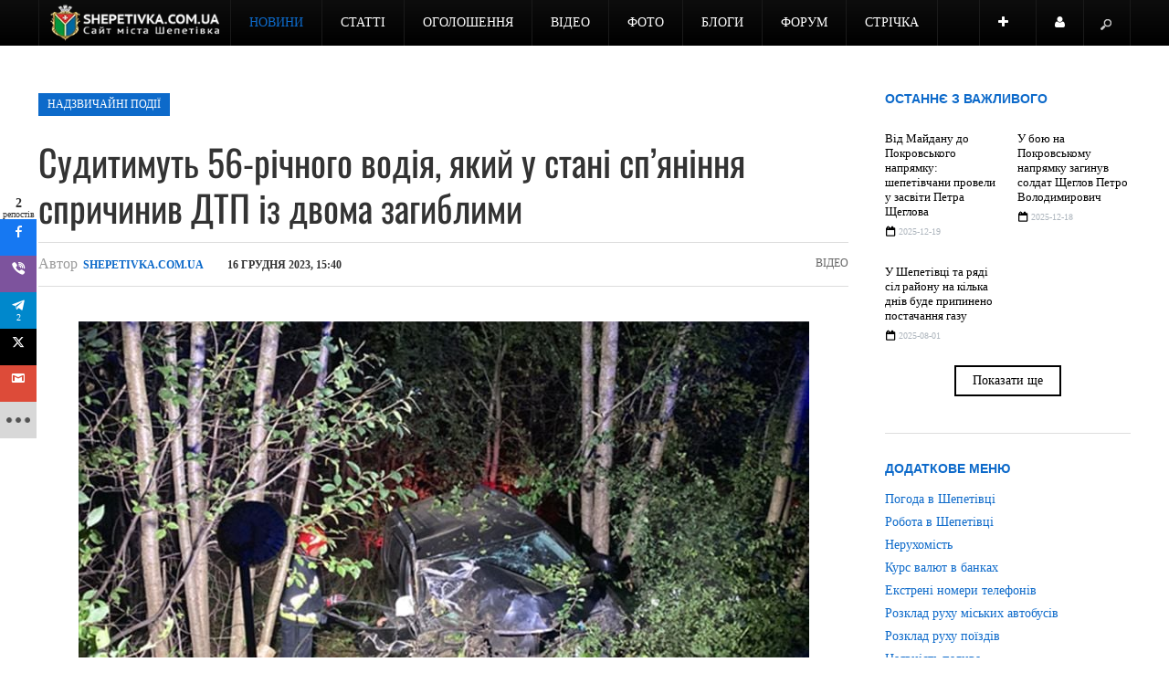

--- FILE ---
content_type: text/html; charset=utf-8
request_url: https://shepetivka.com.ua/novyny/kryminal/13841-sudytymut-56richnoho-vodiia-iakyi-u-stani-spianinnia-sprychynyv-dtp-iz-dvoma-zahyblymy.html
body_size: 22898
content:

<!DOCTYPE html>
<html prefix="og: http://ogp.me/ns#" lang="uk-ua" dir="ltr" class='com_k2 view-item itemid-421 j31 mm-hover'>
<head>
<!-- Google tag (gtag.js) -->
<script async src="https://www.googletagmanager.com/gtag/js?id=G-FQ5WEQVHK1" type="2c1c536fb7b9643077bed4dc-text/javascript"></script>
<script type="2c1c536fb7b9643077bed4dc-text/javascript">
  window.dataLayer = window.dataLayer || [];
  function gtag(){dataLayer.push(arguments);}
  gtag('js', new Date());

  gtag('config', 'G-FQ5WEQVHK1');
</script>
    <base href="https://shepetivka.com.ua/novyny/kryminal/13841-sudytymut-56richnoho-vodiia-iakyi-u-stani-spianinnia-sprychynyv-dtp-iz-dvoma-zahyblymy.html" />
	<meta http-equiv="content-type" content="text/html; charset=utf-8" />
	<meta name="keywords" content="ДТП,Шепетівка,Кам’янка,Городище Рівне Старокостянтинів,трагедія,смерть,напідпитку,нетверезе кермування" />
	<meta name="rights" content="Передрук матеріалів тільки за наявності гіперпосилання на shepetivka.com.ua" />
	<meta name="robots" content="max-image-preview:large" />
	<meta name="author" content="shepetivka.com.ua" />
	<meta property="og:url" content="https://shepetivka.com.ua/novyny/kryminal/13841-sudytymut-56richnoho-vodiia-iakyi-u-stani-spianinnia-sprychynyv-dtp-iz-dvoma-zahyblymy.html" />
	<meta property="og:type" content="article" />
	<meta property="og:title" content="Судитимуть 56-річного водія, який у стані сп’яніння спричинив ДТП із двома загиблими — Сайт міста Шепетівка" />
	<meta property="og:description" content="До 12 років ув’язнення загрожує 56-річному водієві, який у стані сп’яніння спричинив ДТП із двома загиблими неподалік Шепетівки. Слідчі поліції вже завершили досудове розслідування за ч. 4 ст. 286-1 Кримінального кодексу України. Обвинувальний акт скеровано до суду. Нагадаємо, дорожньо-транспортна п..." />
	<meta property="og:image" content="https://shepetivka.com.ua/media/k2/items/cache/e777ea2cf7016a7d2228609e1e6d87b6_L.jpg" />
	<meta name="image" content="https://shepetivka.com.ua/media/k2/items/cache/e777ea2cf7016a7d2228609e1e6d87b6_L.jpg" />
	<meta name="twitter:card" content="summary" />
	<meta name="twitter:site" content="@shepetivka" />
	<meta name="twitter:title" content="Судитимуть 56-річного водія, який у стані сп’яніння спричинив ДТП із двома загиблими — Сайт міста Шепетівка" />
	<meta name="twitter:description" content="До 12 років ув’язнення загрожує 56-річному водієві, який у стані сп’яніння спричинив ДТП із двома загиблими неподалік Шепетівки. Слідчі поліції вже завершили досудове розслідування за ч. 4 ст. 286-1 К..." />
	<meta name="twitter:image" content="https://shepetivka.com.ua/media/k2/items/cache/e777ea2cf7016a7d2228609e1e6d87b6_L.jpg" />
	<meta name="twitter:image:alt" content="Судитимуть 56-річного водія, який у стані сп’яніння спричинив ДТП із двома загиблими" />
	<meta name="description" content="До 12 років ув’язнення загрожує 56-річному водієві, який у стані сп’яніння спричинив ДТП із двома загиблими неподалік Шепетівки. Слідчі поліції вже за..." />
	<meta name="generator" content="Joomla! - Open Source Content Management" />
	<title>Судитимуть 56-річного водія, який у стані сп’яніння спричинив ДТП із двома загиблими — Сайт міста Шепетівка</title>
	<link href="https://shepetivka.com.ua/novyny/kryminal/13841-sudytymut-56richnoho-vodiia-iakyi-u-stani-spianinnia-sprychynyv-dtp-iz-dvoma-zahyblymy.html" rel="canonical" />
	<link href="/templates/ja_argo/favicon.ico" rel="shortcut icon" type="image/vnd.microsoft.icon" />
	<link href="https://shepetivka.com.ua/component/jmap/sitemap/aifeed" rel="alternate" type="application/json" title="AI JSON Data Feed" />
	<link href="/assets/css/css-cd4d0-84349.css" rel="stylesheet" type="text/css" media="all" />
	<link href="https://cdnjs.cloudflare.com/ajax/libs/magnific-popup.js/1.1.0/magnific-popup.min.css" rel="stylesheet" type="text/css" />
	<link href="https://cdnjs.cloudflare.com/ajax/libs/simple-line-icons/2.4.1/css/simple-line-icons.min.css" rel="stylesheet" type="text/css" />
	<link href="/assets/css/css-b305b-92968.css" rel="stylesheet" type="text/css" media="all" />
	<link href="/assets/css/css-4adbd-84349.css" rel="stylesheet" type="text/css" media="all" />
	<style type="text/css">@font-face {font-family:Oswald;font-style:normal;font-weight:400;src:url(/cf-fonts/v/oswald/5.0.18/latin/wght/normal.woff2);unicode-range:U+0000-00FF,U+0131,U+0152-0153,U+02BB-02BC,U+02C6,U+02DA,U+02DC,U+0304,U+0308,U+0329,U+2000-206F,U+2074,U+20AC,U+2122,U+2191,U+2193,U+2212,U+2215,U+FEFF,U+FFFD;font-display:swap;}@font-face {font-family:Oswald;font-style:normal;font-weight:400;src:url(/cf-fonts/v/oswald/5.0.18/cyrillic/wght/normal.woff2);unicode-range:U+0301,U+0400-045F,U+0490-0491,U+04B0-04B1,U+2116;font-display:swap;}@font-face {font-family:Oswald;font-style:normal;font-weight:400;src:url(/cf-fonts/v/oswald/5.0.18/vietnamese/wght/normal.woff2);unicode-range:U+0102-0103,U+0110-0111,U+0128-0129,U+0168-0169,U+01A0-01A1,U+01AF-01B0,U+0300-0301,U+0303-0304,U+0308-0309,U+0323,U+0329,U+1EA0-1EF9,U+20AB;font-display:swap;}@font-face {font-family:Oswald;font-style:normal;font-weight:400;src:url(/cf-fonts/v/oswald/5.0.18/cyrillic-ext/wght/normal.woff2);unicode-range:U+0460-052F,U+1C80-1C88,U+20B4,U+2DE0-2DFF,U+A640-A69F,U+FE2E-FE2F;font-display:swap;}@font-face {font-family:Oswald;font-style:normal;font-weight:400;src:url(/cf-fonts/v/oswald/5.0.18/latin-ext/wght/normal.woff2);unicode-range:U+0100-02AF,U+0304,U+0308,U+0329,U+1E00-1E9F,U+1EF2-1EFF,U+2020,U+20A0-20AB,U+20AD-20CF,U+2113,U+2C60-2C7F,U+A720-A7FF;font-display:swap;}</style>
	<link href="/assets/css/css-1e199-49886.css" rel="stylesheet" type="text/css" media="all" />
	<style type="text/css">

                        /* K2 - Magnific Popup Overrides */
                        .mfp-iframe-holder {padding:10px;}
                        .mfp-iframe-holder .mfp-content {max-width:100%;width:100%;height:100%;}
                        .mfp-iframe-scaler iframe {background:#fff;padding:10px;box-sizing:border-box;box-shadow:none;}
                    
        #ampz_inline_mobile { background-color: #ffffff }
        @media (min-width: 600px) {
            #ampz_inline_mobile {
                display: none !important;
            }
        }
        @media (max-width: 600px) {
            #ampz_inline_mobile {
                display: block !important;
            }
        }
	</style>
	<script type="application/json" class="joomla-script-options new">{"csrf.token":"2e2b8b2646028a646e802680c074082b","system.paths":{"root":"","base":""},"system.keepalive":{"interval":1740000,"uri":"\/component\/ajax\/?format=json"}}</script>
	<script src="/assets/js/js-5c1d2-26200.js" type="2c1c536fb7b9643077bed4dc-text/javascript"></script>
	<script src="https://cdnjs.cloudflare.com/ajax/libs/magnific-popup.js/1.1.0/jquery.magnific-popup.min.js" type="2c1c536fb7b9643077bed4dc-text/javascript"></script>
	<script src="/media/k2/assets/js/k2.frontend.js?v=2.21&sitepath=/" type="2c1c536fb7b9643077bed4dc-text/javascript"></script>
	<script src="/plugins/content/jw_allvideos/jw_allvideos/includes/js/behaviour.js?v=7.0" type="2c1c536fb7b9643077bed4dc-text/javascript"></script>
	<script src="/assets/js/js-e4296-48185.js" type="2c1c536fb7b9643077bed4dc-text/javascript"></script>
	<script src="/components/com_jlexcomment/assets/script.js?v=3.2.5" type="2c1c536fb7b9643077bed4dc-text/javascript"></script>
	<script src="/assets/js/js-b3805-92847.js" type="2c1c536fb7b9643077bed4dc-text/javascript"></script>
	<script type="application/x-k2-headers">
{"Last-Modified": "Sat, 16 Dec 2023 13:40:18 GMT", "ETag": "e0420a1e2d307a118358a3ac03d39bb9"}
	</script>
	<script type="application/ld+json">

                {
                    "@context": "https://schema.org",
                    "@type": "NewsArticle",
                    "mainEntityOfPage": {
                        "@type": "WebPage",
                        "@id": "https://shepetivka.com.ua/novyny/kryminal/13841-sudytymut-56richnoho-vodiia-iakyi-u-stani-spianinnia-sprychynyv-dtp-iz-dvoma-zahyblymy.html"
                    },
                    "url": "https://shepetivka.com.ua/novyny/kryminal/13841-sudytymut-56richnoho-vodiia-iakyi-u-stani-spianinnia-sprychynyv-dtp-iz-dvoma-zahyblymy.html",
                    "headline": "Судитимуть 56-річного водія, який у стані сп’яніння спричинив ДТП із двома загиблими — Сайт міста Шепетівка",
                    "image": [
                        "https://shepetivka.com.ua/media/k2/items/cache/e777ea2cf7016a7d2228609e1e6d87b6_XL.jpg",
                        "https://shepetivka.com.ua/media/k2/items/cache/e777ea2cf7016a7d2228609e1e6d87b6_L.jpg",
                        "https://shepetivka.com.ua/media/k2/items/cache/e777ea2cf7016a7d2228609e1e6d87b6_M.jpg",
                        "https://shepetivka.com.ua/media/k2/items/cache/e777ea2cf7016a7d2228609e1e6d87b6_S.jpg",
                        "https://shepetivka.com.ua/media/k2/items/cache/e777ea2cf7016a7d2228609e1e6d87b6_XS.jpg",
                        "https://shepetivka.com.ua/media/k2/items/cache/e777ea2cf7016a7d2228609e1e6d87b6_Generic.jpg"
                    ],
                    "datePublished": "2023-12-16T15:40:18+02:00",
                    "dateModified": "2023-12-16T15:40:18+02:00",
                    "author": {
                        "@type": "Person",
                        "name": "shepetivka.com.ua",
                        "url": "https://shepetivka.com.ua/all/author/42-shepetivkacomua.html"
                    },
                    "publisher": {
                        "@type": "Organization",
                        "name": "Сайт міста Шепетівка",
                        "url": "https://shepetivka.com.ua/",
                        "logo": {
                            "@type": "ImageObject",
                            "name": "Сайт міста Шепетівка",
                            "width": "270",
                            "height": "90",
                            "url": "https://shepetivka.com.ua//images/logo3.png"
                        }
                    },
                    "articleSection": "https://shepetivka.com.ua/novyny/kryminal.html",
                    "keywords": "ДТП,Шепетівка,Кам’янка,Городище Рівне Старокостянтинів,трагедія,смерть,напідпитку,нетверезе кермування",
                    "description": "До 12 років ув’язнення загрожує 56-річному водієві, який у стані сп’яніння спричинив ДТП із двома загиблими неподалік Шепетівки. Слідчі поліції вже завершили досудове розслідування за ч. 4 ст. 286-1 Кримінального кодексу України. Обвинувальний акт скеровано до суду.",
                    "articleBody": "До 12 років ув’язнення загрожує 56-річному водієві, який у стані сп’яніння спричинив ДТП із двома загиблими неподалік Шепетівки. Слідчі поліції вже завершили досудове розслідування за ч. 4 ст. 286-1 Кримінального кодексу України. Обвинувальний акт скеровано до суду. Нагадаємо, дорожньо-транспортна пригода сталася 1 вересня цього року близько 21:00 години на автодорозі сполученням «Городище — Рівне — Старокостянтинів» поблизу м. Шепетівка. 56-річний житель м. Шепетівка, перебуваючи в стані алкогольного сп’яніння, на автомобілі «Citroen C-Crosser» виїхав на зустрічну смугу руху, де допустив зіткнення з автомобілем «ВАЗ 21099» під керуванням 45-річного жителя Житомирської області та автомобілем «Ford Escape» під керуванням 28-річного жителя с. Кам’янка Шепетівського району. Внаслідок ДТП двоє пасажирів «ВАЗу», жителі Житомирської області 1988 та 1994 р.н., від отриманих травм померли на місці події. Водії автомобілів «ВАЗ» та «Citroen», а також пасажир «Citroen», 35-річний житель м. Шепетівка, отримали тілесні ушкодження та були госпіталізовані до Шепетівської багатопрофільної лікарні. Наразі слідчі відділу розслідування злочинів у сфері транспорту СУ ГУНП в Хмельницькій області вже завершили досудове розслідування за ч. 4 ст. 286-1 (Порушення правил безпеки дорожнього руху або експлуатації транспорту особами, які керують транспортними засобами в стані сп’яніння, що спричинило загибель кількох осіб) Кримінального кодексу України. Обвинувальний акт скеровано до суду. Водієві загрожує від 7 до 12 років ув’язнення. Поліція Хмельницької області"
                }
                
	</script>
	<script type="2c1c536fb7b9643077bed4dc-text/javascript">
var ampzSettings = {"ampzCounts":"","ampzNetworks":["facebook","viber","telegram","twitter","gmail","fb-messenger","email","whatsapp","instagram","youtube","print","copy","linkedin","pinterest","pocket","flipboard","tiktok","threads"],"ampzEntranceDelay":"0.1s","ampzEntranceDelayMobile":"0.1s","ampzMobileOnlyButtons":".ampz_fb-messenger","ampzMobileWidth":"600","ampzFlyinEntranceEffect":"ampz_flyin_right fadeIn","ampzThresholdTotalShares":"1","ampzBaseUrl":"https:\/\/shepetivka.com.ua\/","ampzShareUrl":"https%3A%2F%2Fshepetivka.com.ua%2Fnovyny%2Fkryminal%2F13841-sudytymut-56richnoho-vodiia-iakyi-u-stani-spianinnia-sprychynyv-dtp-iz-dvoma-zahyblymy.html","ampzOpenInNewTab":"1","ampzFbAT":"[base64]","ampzCacheLifetime":"21600","ampzCachedCounts":"","ampzFlyInTriggerBottom":"","ampzFlyInTriggerTime":"1","ampzFlyInTriggerTimeSeconds":"10000","ampzActiveComponent":"com_k2","ampzFlyInDisplayMobile":"1","ampzInlineDisplayMobile":"","ampzInlineDisableExpandOnHover":"","ampzSidebarDisplayMobile":"","ampzFlyInCookieType":"86400","ampzFlyInCookieDuration":"7","ampzSideBarVisibility":"inline","ampzMobileVisibility":"always","ampzSideBarStartClosed":""};jQuery(function($){ initTooltips(); $("body").on("subform-row-add", initTooltips); function initTooltips (event, container) { container = container || document;$(container).find(".hasTooltip").tooltip({"html": true,"container": "body"});} });
	</script>

    
<!-- META FOR IOS & HANDHELD -->
<meta name="viewport" content="width=device-width, initial-scale=1.0, maximum-scale=1.0, user-scalable=no"/>
<meta name="HandheldFriendly" content="true" />
<meta name="apple-mobile-web-app-capable" content="YES" />
<!-- //META FOR IOS & HANDHELD -->




<!-- GOOGLE FONTS -->

<!-- //GOOGLE FONTS -->

<!-- WEBFONTS -->

<!-- //WEBFONTS -->


<!-- You can add Google Analytics here-->
<script type="2c1c536fb7b9643077bed4dc-text/javascript">
	var T3JSVars = {
		baseUrl: '',
		tplUrl: '/templates/ja_argo',
		finishedMsg: '<em>вітаємо, ви все прочитали.</em>',
		msgText: '<em>Завантажуємо ще матеріали...</em>',
		ajaxTimeout: 'Loading seems to be taking a while...',
		pageNotFound: 'Сторінку не знайдено',
		pageNotFoundDesc: '<h1>404 Not Found</h1><p>Sorry, this page cannot be found.</p>'
	};
</script>
<script src="https://cdn.onesignal.com/sdks/web/v16/OneSignalSDK.page.js" defer type="2c1c536fb7b9643077bed4dc-text/javascript"></script>
<script type="2c1c536fb7b9643077bed4dc-text/javascript">
  window.OneSignalDeferred = window.OneSignalDeferred || [];
  OneSignalDeferred.push(async function(OneSignal) {
    await OneSignal.init({
      appId: "08604e50-1438-4e56-8f9e-4c64bfc93017",
    });
  });
</script>
<meta name="guestpostlinks-verification" content="guestpostlinks-verification-code-12785">
</head>

  <body>
 
    
<!-- MAIN NAVIGATION -->
<nav id="t3-mainnav" class="wrap t3-mainnav navbar-fixed-top navbar-collapse-fixed-top">
  <div class="container navbar">
    <div class="navbar-inner">

      <button type="button" class="btn btn-navbar" data-toggle="collapse" data-target=".nav-collapse">
        <i class="icon-reorder"></i>
  	  </button>


      <div class="logo">
        <div class="logo-image">
          <a href="/" title="Сайт міста Шепетівка">
                          <img class="logo-img " src="/images/news/2021/03/14/logo6.png" alt="Сайт міста Шепетівка" />
                                    <span>Сайт міста Шепетівка</span>
          </a>

                    <small class="site-slogan">shepetivka.com.ua</small>
                  </div>
      </div>

      <div class="nav-collapse collapse always-show">
              <div class="mainnav-wrap ">
          
<ul class="nav ">
<li class="item-339 active deeper dropdown parent"><a class="dropdown-toggle" href="/novyny.html"  data-toggle="dropdown">Новини<em class="caret"></em></a><ul class="nav-child unstyled small dropdown-menu"><li class="item-414"><a href="/novyny/podii.html" >Події</a></li><li class="item-415"><a href="/novyny/kultura.html" >Культура</a></li><li class="item-416"><a href="/novyny/osvita.html" >Освіта</a></li><li class="item-417"><a href="/novyny/biznes.html" >Бізнес</a></li><li class="item-418"><a href="/novyny/medytsyna-ta-zdorovia.html" >Медицина та здоров'я</a></li><li class="item-419"><a href="/novyny/sport.html" >Спорт</a></li><li class="item-420"><a href="/novyny/suspilstvo.html" >Суспільство</a></li><li class="item-421 current active"><a href="/novyny/kryminal.html" >Надзвичайні події</a></li><li class="item-4187"><a href="/novyny/charity.html" >Благодійність</a></li><li class="item-5870"><a href="/novyny/inshi-novyny.html" >Інші новини</a></li></ul></li><li class="item-603 deeper dropdown parent"><a class="dropdown-toggle" href="/statti.html"  data-toggle="dropdown">Статті<em class="caret"></em></a><ul class="nav-child unstyled small dropdown-menu"><li class="item-604"><a href="/statti/kultura.html" >Культура</a></li><li class="item-605"><a href="/statti/osvita.html" >Освіта</a></li><li class="item-608"><a href="/statti/sport.html" >Спорт</a></li><li class="item-606"><a href="/statti/biznes.html" >Бізнес</a></li><li class="item-607"><a href="/statti/medytsyna-ta-zdorovia.html" >Медицина та здоров'я</a></li><li class="item-609"><a href="/statti/suspilstvo.html" >Суспільство</a></li><li class="item-610"><a href="/statti/inshe.html" >Інше</a></li><li class="item-3267"><a href="/statti/pres-relizy.html" >Прес-релізи</a></li><li class="item-4626 dropdown-submenu parent">	<a href="https://shepetivka.com.ua/reklama.html" >З інтернету</a><ul class="nav-child unstyled small dropdown-menu"><li class="item-3327"><a href="/statti/rekla/statti.html" >Статті</a></li><li class="item-3356"><a href="/statti/rekla/tsikavynky.html" >Цікавинки</a></li><li class="item-3426"><a href="/statti/rekla/zahalni.html" >Загальні</a></li><li class="item-3439"><a href="/statti/rekla/korysne-chtyvo.html" >Корисне чтиво</a></li></ul></li></ul></li><li class="item-3493 deeper dropdown parent"><a class="dropdown-toggle" href="/ogo.html"  data-toggle="dropdown">Оголошення<em class="caret"></em></a><ul class="nav-child unstyled small dropdown-menu"><li class="item-4625"><a href="/ogo/tree.html" >Всі розділи</a></li><li class="item-1470"><a href="/ogo/add.html" >Додати оголошення</a></li><li class="item-4597"><a href="/ogo/moi-oholoshennia.html" >Мої оголошення</a></li></ul></li><li class="item-2252"><a href="/video.html" >Відео</a></li><li class="item-2251"><a href="/foto.html" >Фото</a></li><li class="item-571 deeper dropdown parent"><a class="dropdown-toggle" href="/blogs.html"  data-toggle="dropdown">Блоги<em class="caret"></em></a><ul class="nav-child unstyled small dropdown-menu"><li class="item-1466"><a href="/blogs/blohery.html" >Блогери</a></li><li class="item-1467"><a href="/blogs/napysaty-post.html" >Написати пост</a></li></ul></li><li class="item-505 deeper dropdown parent"><a class="dropdown-toggle" href="/forums.html"  data-toggle="dropdown">Форум<em class="caret"></em></a><ul class="nav-child unstyled small dropdown-menu"><li class="item-941"><a href="/forums/index.html" >Розділи</a></li><li class="item-935"><a href="/forums/recent.html" >Останнє</a></li><li class="item-936"><a href="/forums/newtopic.html" >Створити тему</a></li><li class="item-937"><a href="/forums/noreplies.html" >Без відповідей</a></li><li class="item-940"><a href="/forums/search.html" >Пошук</a></li><li class="item-943"><a href="/forums/mii-kabinet.html" >Кабінет</a></li><li class="item-2954"><a href="/ads/poshuk.html" >Пошук</a></li></ul></li><li class="item-2213"><a href="/soc.html" >Стрічка</a></li></ul>

        </div>
        		</div>

  		
  		  		<!-- USER, FOLLOW US -->
			<div class="head-social">
				<ul class="nav">
												<li class="dropdown parent nav-connect">
							<a data-toggle="dropdown" href="#" class=" dropdown-toggle">
								<i class="icon-plus"></i>							</a>
							<div class="nav-child dropdown-menu">
								<div class="dropdown-menu-inner">
									<div class="t3-module module " id="Mod915"><div class="module-inner"><div class="module-ct">

<div class="custom"  >
	<h4>Приєднуйся до нас у:</h4>
<h4><a href="https://www.facebook.com/shepetivka" target="_blank" rel="nofollow noopener" class="btn btn-primary" role="button"><i class="fa fa-facebook"></i> Фейсбук</a> <a href="https://x.com/shepetivka" target="_blank" rel="nofollow noopener" class="btn btn-primary" role="button"><i class="fa fa-twitter"></i> X</a> <a href="https://t.me/shepetivka" target="_blank" rel="nofollow noopener" class="btn btn-primary" role="button"><i class="fa fa-telegram"></i> Телеграм</a> <a href="https://instagram.com/shepetivka.com.ua/" target="_blank" rel="nofollow noopener" class="btn btn-primary" role="button"><i class="fa fa-instagram"></i> Інстаграм</a> <a href="https://www.youtube.com/c/ShepetivkaUabest?sub_confirmation=1" target="_blank" rel="nofollow noopener" class="btn btn-primary" role="button"><i class="fa fa-youtube"></i> Ютюб</a> <a href="https://invite.viber.com/?g2=AQBDuwnsv697NkixOmWhfxbNNg8bjd1QifgIo9oU9ocNIVOflMFL2RMckOpeUDd%2B" target="_blank" rel="nofollow noopener" class="btn btn-primary" role="button"><i class="fa fa-whatsapp"></i> Вайбер</a> <a href="https://news.google.com/publications/CAAqBwgKMPzQggswicaNAw" target="_blank" rel="nofollow noopener" class="btn btn-primary" role="button"><i class="fa fa-newspaper-o"></i> Google Новини</a></h4></div>
</div></div></div>
								</div>
							</div>
						</li>
												            						<li class="dropdown parent nav-user">
							<a data-toggle="dropdown" href="#" class=" dropdown-toggle">
								<i class="icon-user"></i>
                Користувач							</a>
							<div class="nav-child dropdown-menu">
								<div class="dropdown-menu-inner">
									<div class="t3-module module " id="Mod927"><div class="module-inner"><div class="module-ct"><form action="https://shepetivka.com.ua/novyny/kryminal.html" method="post" id="login-form" >
		<fieldset class="userdata">
	<div id="form-login-username" class="control-group">
		<div class="controls">
					<div class="input-prepend">
				<span class="add-on"><i class="icon-user tip" title="Логін"></i></span>
				<input id="modlgn-username" type="text" name="username" class="input" tabindex="0" size="18" placeholder="Логін" />
			</div>
				</div>
	</div>
	<div id="form-login-password" class="control-group">
		<div class="controls">
					<div class="input-prepend">
				<span class="add-on"><i class="icon-lock tip" title="Пароль"></i></span>
				<input id="modlgn-passwd" type="password" name="password" class="input" tabindex="0" size="18" placeholder="Пароль" />
			</div>
				</div>
	</div>
	
			
		<div id="form-login-remember" class="control-group">
		<label for="modlgn-remember" class="checkbox"><input id="modlgn-remember" type="checkbox" name="remember" class="input" value="yes"/> Запам'ятати мене</label>
	</div>
		<div class="control-group">
		<input type="submit" name="Submit" class="btn btn-primary" value="Увійти" />
	</div>

			<ul class="unstyled">
						<li>
				<a href="/component/users/?view=registration&amp;Itemid=101">
				Зареєструватися <span class="icon-arrow-right"></span></a>
			</li>
						<li>
				<a href="/component/users/?view=remind&amp;Itemid=101">
				  Забули свій логін?</a>
			</li>
			<li>
				<a href="/component/users/?view=reset&amp;Itemid=101">Забули свій пароль?</a>
			</li>

		</ul>


	<input type="hidden" name="option" value="com_users" />
	<input type="hidden" name="task" value="user.login" />
	<input type="hidden" name="return" value="aHR0cHM6Ly9zaGVwZXRpdmthLmNvbS51YS9ub3Z5bnkva3J5bWluYWwvMTM4NDEtc3VkeXR5bXV0LTU2cmljaG5vaG8tdm9kaWlhLWlha3lpLXUtc3Rhbmktc3BpYW5pbm5pYS1zcHJ5Y2h5bnl2LWR0cC1pei1kdm9tYS16YWh5Ymx5bXkuaHRtbA==" />
	<input type="hidden" name="2e2b8b2646028a646e802680c074082b" value="1" />	</fieldset>
	</form>
</div></div></div>
								</div>
							</div>
						</li>
										</ul>
			</div>
			<!-- //USER, FOLLOW US -->
			
            <!-- HEAD SEARCH -->
      <div class="head-search">
        <form class="form-search" action="/novyny/kryminal.html" method="post">
	<div class="search">
		<label for="mod-search-searchword">Пошук...</label><input name="searchword" id="mod-search-searchword" maxlength="200"  class="input" type="text" size="22" placeholder="Пошук..." />		
		<input type="hidden" name="task" value="search" />
		<input type="hidden" name="option" value="com_search" />
		<input type="hidden" name="Itemid" value="421" />
	</div>
</form>

      </div>
      <!-- //HEAD SEARCH -->
      
    </div>
  </div>
</nav>
<!-- //MAIN NAVIGATION -->

    



    

<section id="t3-mainbody" class="container t3-mainbody">
  <div class="row">
    
    <!-- MAIN CONTENT -->
    <div id="t3-content" class="t3-content span9" data-tablet="t3-content span12" data-xtablet="t3-content span12">
      <div id="system-message-container">
	</div>

  
      
            <!-- MAIN CONTENT ONLY -->
      <div class="t3-content-main">
        

<div id="k2Container" class="itemView">
	
	<!-- Start K2 Item Layout -->
	<span id="startOfPageId13841"></span>
	
	<!-- Plugins: BeforeDisplay -->
	
	<!-- K2 Plugins: K2BeforeDisplay -->
	
	<div class="itemHeader">
				<!-- Item category -->
		<div class="itemCategory">
			<span>Розділ</span>
			<a href="/novyny/kryminal.html">Надзвичайні події</a>
		</div>
			  	  <!-- Item title -->
	  <h1 class="itemTitle">
			
	  	Судитимуть 56-річного водія, який у стані сп’яніння спричинив ДТП із двома загиблими
	  		  </h1>
	    </div>

  <!-- Plugins: AfterDisplayTitle -->
  
  <!-- K2 Plugins: K2AfterDisplayTitle -->
  
	  <div class="itemToolbar">
				<!-- Item Author -->
		<span class="itemAuthor">
			<small>Автор</small>
						<a rel="author" href="/all/author/42-shepetivkacomua.html">shepetivka.com.ua</a>
					</span>
						<!-- Date created -->
		<span class="itemDateCreated">
			<small></small>16 грудня 2023, 15:40		</span>
				
		
		<!-- Plugins: BeforeDisplayContent -->
	  
  			<ul>
			
			
			
			
						<!-- Anchor link to item video below - if it exists -->
			<li>
				<a class="itemVideoLink k2Anchor" href="/novyny/kryminal/13841-sudytymut-56richnoho-vodiia-iakyi-u-stani-spianinnia-sprychynyv-dtp-iz-dvoma-zahyblymy.html#itemVideoAnchor">Відео</a>
			</li>
			
			
					</ul>
		<div class="clr"></div>
  </div>
	
  <div class="itemBody">

	  <!-- K2 Plugins: K2BeforeDisplayContent -->
	  
	  	  <!-- Item Image -->
	  <div class="itemImageBlock">
		  <span class="itemImage">
		  	<a class="modal" rel="{handler: 'image'}" href="/media/k2/items/cache/e777ea2cf7016a7d2228609e1e6d87b6_XL.jpg" title="Натисніть для попереднього перегляду зображень">
		  		<img src="/media/k2/items/cache/e777ea2cf7016a7d2228609e1e6d87b6_L.jpg" alt="Судитимуть 56-річного водія, який у стані сп’яніння спричинив ДТП із двома загиблими" style="width:800px; height:auto;" />
		  	</a>
		  </span>

		  
		  
		  <div class="clr"></div>
	  </div>
	  		
	  	  	  <!-- Item introtext -->
	  <div class="itemIntroText">
	  	<p>До 12 років ув’язнення загрожує 56-річному водієві, який у стані сп’яніння спричинив ДТП із двома загиблими неподалік Шепетівки. Слідчі поліції вже завершили досудове розслідування за ч. 4 ст. 286-1 Кримінального кодексу України. Обвинувальний акт скеровано до суду.</p>
	  </div>
	  	  	  <!-- Item fulltext -->
	  <div class="itemFullText">
	  	
<p>Нагадаємо, <a href="/novyny/kryminal/13180-poblyzu-shepetivky-u-dtp-zahynulo-dvoie-liudei-ta-troie-travmuvalos.html" target="_blank" rel="noopener">дорожньо-транспортна пригода сталася</a> 1 вересня цього року близько 21:00 години на автодорозі сполученням «Городище — Рівне — Старокостянтинів» поблизу м. Шепетівка.</p>
<p>56-річний житель м. Шепетівка, перебуваючи в стані алкогольного сп’яніння, на автомобілі «Citroen C-Crosser» виїхав на зустрічну смугу руху, де допустив зіткнення з автомобілем «ВАЗ 21099» під керуванням 45-річного жителя Житомирської області та автомобілем «Ford Escape» під керуванням 28-річного жителя с. Кам’янка Шепетівського району.</p>
<p><img src="/images/news/2023/12/16/410132121_673406981577181_2041349033272148660_n.jpg" alt="410132121 673406981577181 2041349033272148660 n" width="850" height="567"></p>
<p>Внаслідок ДТП двоє пасажирів «ВАЗу», жителі Житомирської області 1988 та 1994 р.н., від отриманих травм померли на місці події.</p>
<p>Водії автомобілів «ВАЗ» та «Citroen», а також пасажир «Citroen», 35-річний житель м. Шепетівка, отримали тілесні ушкодження та були госпіталізовані до Шепетівської багатопрофільної лікарні.</p>
<p>Наразі слідчі відділу розслідування злочинів у сфері транспорту СУ ГУНП в Хмельницькій області вже завершили досудове розслідування за ч. 4 ст. 286-1 (Порушення правил безпеки дорожнього руху або експлуатації транспорту особами, які керують транспортними засобами в стані сп’яніння, що спричинило загибель кількох осіб) Кримінального кодексу України. Обвинувальний акт скеровано до суду. Водієві загрожує від 7 до 12 років ув’язнення.</p>
<p style="text-align: right;"><em>Поліція Хмельницької області</em></p>	  </div>
	  	  	  
	  	
				
		  <!-- Item video -->
  <a name="itemVideoAnchor" id="itemVideoAnchor"></a>

  <div class="itemVideoBlock">
  	<h3>Відео</h3>

				<span class="itemVideo">

<!-- JoomlaWorks "AllVideos" Plugin (v7.0) starts here -->

<div class="avPlayerWrapper avVideo">
    <div class="avPlayerContainer">
        <div id="AVPlayerID_0_7f32dcdd6b0f6affccc0ba5c8fd0dae9" class="avPlayerBlock">
            <iframe src="https://www.youtube.com/embed/8SI8N9nY9J0?rel=0&amp;fs=1&amp;wmode=transparent" width="600" height="400" allow="autoplay; fullscreen; encrypted-media" allowfullscreen="true" frameborder="0" scrolling="no" title="JoomlaWorks AllVideos Player"></iframe>        </div>
            </div>
</div>

<!-- JoomlaWorks "AllVideos" Plugin (v7.0) ends here -->

</span>
		
	  
	  
	  <div class="clr"></div>
  </div>
  
  
	  <!-- Plugins: AfterDisplayContent -->
	  <div id="comment"></div>


<div id="jlexcomment">
	<div id="jcm-header">
		
<ul class="jcm-top jcm-inline">
	<li>
		<a href="javascript:void(0)"><span>
			Коментарі		</span></a>
	</li>

	
	
	<li class="jcm-pull-right" style="position:relative;z-index:20">
					<div class="jcm-dropdown onRight">	
			<a href="javascript:void(0)" class="jcm-dropdown-toggle">
				<span>Увійти</span>
			</a>
			<ul class="jcm-dropdown-menu">
								<li>
					<a href="javascript:void(0)" class="_dx jcm-u-login">
						<i class="fas fa-user"></i>
						<span>Цей сайт</span>
					</a>
				</li>
				
				
								<li>
					<a href="javascript:void(0)" class="_dx jcm-u-oauth" data-action="google">
					 	<i class="fa fa-google"></i>
						<span>Google</span>
					</a>
				</li>
				
				
							</ul>
		</div>
				</li>

		<li class="jcm-pull-right" style="border-right:1px solid #ddd;padding-right:6px">
		<a href="/component/users/?view=registration">Зареєструватися</a>
	</li>
	</ul>
		<!-- Subscribe/Sort by -->
		<ul class="jcm-top-secondary jcm-inline">
			
			
					</ul>
	</div>

	
		<div class="jcm-form-cp" id="jcm-form">
		<div class="jcm-protect-layer"></div>
<div class="_content">
	
			<div class="jcm_form_error"></div>
	
	<form class="jcm_form_input" method="post" action="/index.php?option=com_jlexcomment&task=item.save">
				<div class="avatar hovercard">
					<img class="jcm-thumb" src="https://shepetivka.com.ua/media/jcm/avatar/jcm_avatar.png" alt="" width="120" height="120" />
				</div>
			
		<div class="jcm-form">
						<div class="jcm-input-cm">
				<div class="jcm-textarea" data-name="comment" tabindex="0" role="textbox" aria-multiline="true" contenteditable="true" data-role="editable" name="comment"></div>
				<span class="jcm-text-placeholder active">Коментувати...</span>
			</div>
			<div class="_controller">
								<!-- text format -->
				<div class="jcm-text-fm hide">	
					<button type="button" class="jcm-btn-open">
						<i class="fas fa-font"></i>
					</button>
					<div class="ls">
						<button type="button" data-tag="bold" class="jcm-tooltip" title="Жирний"><i class="fas fa-bold"></i></button><button type="button" data-tag="italic" class="jcm-tooltip" title="Курсив"><i class="fas fa-italic"></i></button><button type="button" data-tag="underline" class="jcm-tooltip" title="Підкреслений"><i class="fas fa-underline"></i></button><button type="button" data-tag="strikeThrough" class="jcm-tooltip" title="Закреслений"><i class="fas fa-strikethrough"></i></button><button type="button" data-tag="code" class="jcm-tooltip" title="Код"><i class="fas fa-code"></i></button><button type="button" data-tag="quote" class="jcm-tooltip" title="Цитата"><i class="fas fa-quote-left"></i></button><button type="button" data-tag="createLink" class="jcm-tooltip" title="Вставити посилання" disabled><i class="fas fa-link"></i></button><button type="button" data-tag="unlink" class="jcm-tooltip" title="Видалити посилання" style="display:none"><i class="fas fa-unlink"></i></button>					</div>
				</div>
				
				
								<button type="button" class="jcm-btn-open jcm-btn-upload jcm-tooltip" title="Завантажити файли">
					<i class="fas fa-paperclip"></i>
				</button>
				
				
				
								<button type="button" class="jcm-btn-open jcm-btn-emoticon jcm-tooltip" title="Вставити емодзі">
					<i class="far fa-grin-hearts"></i>
				</button>
				
				
							</div>

					</div>

		<div class="clearfix"></div>

		
		
		
		
		<div class="clearfix"></div>
	</form>

</div>

<div class="forGuest jcm-inline-top" >
	<div class="jcm-connect">
				<h6>
			<span>Увійти за допомогою </span>
						<span>( <a href="/component/users/?view=registration">Зареєструватися?</a> )</span>
					</h6>
		<ul data-role="login-menu" class="jcm-inline login-buttons">
						<li class="auth-site">
				<button type="button" class="jcm-u-login" title="">
					<i class="fas fa-user"></i>
				</button>
			</li>
			
			
			
						<li class="auth-google">
				<button type="button" class="jcm-u-oauth jcm-tooltip" data-action="google" title="Вхід через Google">
					<i class="fa fa-google"></i>
				</button>
			</li>
			
					</ul>
			</div>

		<!-- or post as a guest if allowed. -->
	<div class="_postAsGuest">
		<h6>або опублікувати як гість</h6>
		<input type="text" id="jcm-input-name-field" placeholder="Ваше ім’я" />

				<input type="email" 
			id="jcm-input-email-field" 
			data-require="0"
			placeholder="Ваш Email (необов'язково)" />
		
		<button class="jcm-btn-submit">Опублікувати</button>
	</div>
	</div>

	</div>
	

	
	<div class="jcm-refresh">
		<span class="_sw0">
			Завантаження коментаря...		</span>
		<span class="_sw1">
			Коментар буде оновлено через <span class="jcm-refresh-sub">00:00</span>.
		</span>
	</div>

	<div id="jcm-comments" class="">
		<p class="jcm-center jcm-empty-cm">Будьте першим, хто залишить коментар.</p>	</div>

	
</div>

<div id="jcm-emoji"></div>

<script type="2c1c536fb7b9643077bed4dc-text/javascript">
(function($)
{
			var jlexcm = new jlexcomment($, {"key":"eWqsTZAZyJjb21fbmFtZSI6ImsyIiwiY29tX2tleSI6MTM4NDF9","sort":"desc","box":"#jlexcomment","timestamp":1769321015,"request":"\/index.php?option=com_jlexcomment","id":0,"page_comment":1,"awe":{"src":"local","v":"v4"}}, {"peoples":[],"member":0,"url":"https:\/\/shepetivka.com.ua\/novyny\/kryminal\/13841-sudytymut-56richnoho-vodiia-iakyi-u-stani-spianinnia-sprychynyv-dtp-iz-dvoma-zahyblymy.html","cm_min_length":5,"cm_max_length":0,"child_style":0,"profile":0,"translate":{"cancel":"\u0421\u043a\u0430\u0441\u0443\u0432\u0430\u0442\u0438","submit":"\u041d\u0430\u0434\u0456\u0441\u043b\u0430\u0442\u0438","dialog":"\u0414\u0456\u0430\u043b\u043e\u0433","remove":"\u0412\u0438\u0434\u0430\u043b\u0438\u0442\u0438","caption":"\u041f\u0456\u0434\u043f\u0438\u0441","description":"\u041e\u043f\u0438\u0441","update":"\u041e\u043d\u043e\u0432\u0438\u0442\u0438","edit":"\u0420\u0435\u0434\u0430\u0433\u0443\u0432\u0430\u0442\u0438","upgrade_client_browser":"JMC_UPGRADE_CLIENT_BROWSER","sticker":"\u0421\u0442\u0456\u043a\u0435\u0440\u0438","search_sticker":"\u041f\u043e\u0448\u0443\u043a \u0441\u0442\u0456\u043a\u0435\u0440\u0430","home":"\u0413\u043e\u043b\u043e\u0432\u043d\u0430","please_wait":"\u0411\u0443\u0434\u044c \u043b\u0430\u0441\u043a\u0430, \u0437\u0430\u0447\u0435\u043a\u0430\u0439\u0442\u0435...","no_sticker_found":"\u0421\u0442\u0456\u043a\u0435\u0440\u0456\u0432 \u043d\u0435 \u0437\u043d\u0430\u0439\u0434\u0435\u043d\u043e","embed_location":"\u0412\u0441\u0442\u0430\u0432\u0438\u0442\u0438 \u043c\u0456\u0441\u0446\u0435\u0437\u043d\u0430\u0445\u043e\u0434\u0436\u0435\u043d\u043d\u044f","add":"\u0414\u043e\u0434\u0430\u0442\u0438","insert":"\u0412\u0441\u0442\u0430\u0432\u0438\u0442\u0438","emoticons":"\u0415\u043c\u043e\u0442\u0438\u043a\u043e\u043d\u0438","no_match":"\u041d\u0456\u0447\u043e\u0433\u043e \u043d\u0435 \u0437\u043d\u0430\u0439\u0434\u0435\u043d\u043e!","mark_all_read":"\u041f\u043e\u0437\u043d\u0430\u0447\u0438\u0442\u0438 \u0432\u0441\u0456 \u044f\u043a \u043f\u0440\u043e\u0447\u0438\u0442\u0430\u043d\u0456","no_notification":"\u0423 \u0432\u0430\u0441 \u043d\u0435\u043c\u0430\u0454 \u043d\u043e\u0432\u0438\u0445 \u0441\u043f\u043e\u0432\u0456\u0449\u0435\u043d\u044c.","all_notification":"\u041f\u0435\u0440\u0435\u0433\u043b\u044f\u043d\u0443\u0442\u0438 \u0432\u0441\u0456 \u0441\u043f\u043e\u0432\u0456\u0449\u0435\u043d\u043d\u044f","notification":"\u0421\u043f\u043e\u0432\u0456\u0449\u0435\u043d\u043d\u044f","see_more":"\u0414\u0438\u0432\u0438\u0442\u0438\u0441\u044f \u0431\u0456\u043b\u044c\u0448\u0435...","warning":"\u041f\u043e\u043f\u0435\u0440\u0435\u0434\u0436\u0435\u043d\u043d\u044f","delete":"\u0412\u0438\u0434\u0430\u043b\u0438\u0442\u0438","delete_confirm":"\u0412\u0438 \u0432\u043f\u0435\u0432\u043d\u0435\u043d\u0456, \u0449\u043e \u0445\u043e\u0447\u0435\u0442\u0435 \u0432\u0438\u0434\u0430\u043b\u0438\u0442\u0438 \u0446\u0435\u0439 \u043a\u043e\u043c\u0435\u043d\u0442\u0430\u0440?","reporting":"\u0421\u043a\u0430\u0440\u0433\u0430","cancel_reporting":"\u0412\u0438 \u043f\u043e\u0441\u043a\u0430\u0440\u0436\u0438\u043b\u0438\u0441\u044f \u043d\u0430 \u0446\u0435\u0439 \u043a\u043e\u043c\u0435\u043d\u0442\u0430\u0440. \u041d\u0430\u0442\u0438\u0441\u043d\u0456\u0442\u044c <b>\u0406\u0433\u043d\u043e\u0440\u0443\u0432\u0430\u0442\u0438<\/b>, \u0449\u043e\u0431 \u0441\u043a\u0430\u0441\u0443\u0432\u0430\u0442\u0438 \u0441\u043a\u0430\u0440\u0433\u0443.","ignore":"Ignore","report_reason":"\u0411\u0443\u0434\u044c \u043b\u0430\u0441\u043a\u0430, \u0432\u043a\u0430\u0436\u0456\u0442\u044c \u043f\u0440\u0438\u0447\u0438\u043d\u0443","your_name":"\u0412\u0430\u0448\u0435 \u0456\u043c\u2019\u044f","your_email":"\u0412\u0430\u0448 e-mail","fill_your_report":"\u0411\u0443\u0434\u044c \u043b\u0430\u0441\u043a\u0430, \u0437\u0430\u043f\u043e\u0432\u043d\u0456\u0442\u044c \u0444\u043e\u0440\u043c\u0443 \u0441\u043a\u0430\u0440\u0433\u0438.","report":"\u041f\u043e\u0441\u043a\u0430\u0440\u0436\u0438\u0442\u0438\u0441\u044f","unsubscribe":"\u0412\u0456\u0434\u043f\u0438\u0441\u0430\u0442\u0438\u0441\u044f","unsubscribe_msg":"\u0412\u0438 \u0432\u0456\u0434\u043f\u0438\u0441\u0430\u043b\u0438\u0441\u044f.","unsubscribe_confirm":"\u041f\u0456\u0441\u043b\u044f \u043d\u0430\u0442\u0438\u0441\u043a\u0430\u043d\u043d\u044f \u043a\u043d\u043e\u043f\u043a\u0438 \u043d\u0438\u0436\u0447\u0435 \u0432\u0438 \u043f\u0440\u0438\u043f\u0438\u043d\u0438\u0442\u0435 \u043e\u0442\u0440\u0438\u043c\u0443\u0432\u0430\u0442\u0438 \u0441\u043f\u043e\u0432\u0456\u0449\u0435\u043d\u043d\u044f \u043f\u0440\u043e \u0446\u044e \u0440\u043e\u0437\u043c\u043e\u0432\u0443.","subscribe":"\u041f\u0456\u0434\u043f\u0438\u0441\u0430\u0442\u0438\u0441\u044f","followed_status":"\u0412\u0438 \u043f\u0456\u0434\u043f\u0438\u0441\u0430\u043b\u0438\u0441\u044f \u043d\u0430 \u0446\u044e \u0440\u043e\u0437\u043c\u043e\u0432\u0443.","fill_your_info":"\u0417\u0430\u043f\u043e\u0432\u043d\u0456\u0442\u044c \u0432\u0430\u0448\u0456 \u0434\u0430\u043d\u0456:","show_previous_comments":"\u041f\u043e\u043a\u0430\u0437\u0430\u0442\u0438 \u043f\u043e\u043f\u0435\u0440\u0435\u0434\u043d\u0456 \u043a\u043e\u043c\u0435\u043d\u0442\u0430\u0440\u0456","show_more_reply":"\u041f\u043e\u043a\u0430\u0437\u0430\u0442\u0438 \u0431\u0456\u043b\u044c\u0448\u0435 \u0432\u0456\u0434\u043f\u043e\u0432\u0456\u0434\u0435\u0439 \u0443 \u0446\u0456\u0439 \u0433\u0456\u043b\u0446\u0456","permalink":"\u041f\u043e\u0441\u0442\u0456\u0439\u043d\u0435 \u043f\u043e\u0441\u0438\u043b\u0430\u043d\u043d\u044f","thumb_remove_desc":"\u041d\u0430\u0442\u0438\u0441\u043d\u0456\u0442\u044c \u0442\u0443\u0442, \u0449\u043e\u0431 \u0432\u0438\u0434\u0430\u043b\u0438\u0442\u0438 \u043f\u043e\u0442\u043e\u0447\u043d\u0443 \u043c\u0456\u043d\u0456\u0430\u0442\u044e\u0440\u0443.","upload_image":"\u0417\u0430\u0432\u0430\u043d\u0442\u0430\u0436\u0438\u0442\u0438 \u0437\u043e\u0431\u0440\u0430\u0436\u0435\u043d\u043d\u044f","thumb_editing":"\u0420\u0435\u0434\u0430\u0433\u0443\u0432\u0430\u043d\u043d\u044f \u043c\u0456\u043d\u0456\u0430\u0442\u044e\u0440\u0438","file_must_img":"\u0424\u0430\u0439\u043b \u043c\u0430\u0454 \u0431\u0443\u0442\u0438 \u0443 \u0444\u043e\u0440\u043c\u0430\u0442\u0456 \u0437\u043e\u0431\u0440\u0430\u0436\u0435\u043d\u043d\u044f","load_more_cm":"\u0417\u0430\u0432\u0430\u043d\u0442\u0430\u0436\u0438\u0442\u0438 \u0431\u0456\u043b\u044c\u0448\u0435 \u043a\u043e\u043c\u0435\u043d\u0442\u0430\u0440\u0456\u0432","comment":"\u041a\u043e\u043c\u0435\u043d\u0442\u0430\u0440\u0456","comments":"\u041a\u043e\u043c\u0435\u043d\u0442\u0430\u0440\u0456","replied_comment":"\u0432\u0456\u0434\u043f\u043e\u0432\u0456\u0432 \u043d\u0430 \u043a\u043e\u043c\u0435\u043d\u0442\u0430\u0440","username":"\u0406\u043c'\u044f \u043a\u043e\u0440\u0438\u0441\u0442\u0443\u0432\u0430\u0447\u0430","password":"\u041f\u0430\u0440\u043e\u043b\u044c","login":"\u0423\u0432\u0456\u0439\u0442\u0438","username_not_blank":"\u0406\u043c'\u044f \u043a\u043e\u0440\u0438\u0441\u0442\u0443\u0432\u0430\u0447\u0430 \u043d\u0435 \u043c\u043e\u0436\u0435 \u0431\u0443\u0442\u0438 \u043f\u043e\u0440\u043e\u0436\u043d\u0456\u043c","pw_not_blank":"\u041f\u0430\u0440\u043e\u043b\u044c \u043d\u0435 \u043c\u043e\u0436\u0435 \u0431\u0443\u0442\u0438 \u043f\u043e\u0440\u043e\u0436\u043d\u0456\u043c","success":"\u0423\u0441\u043f\u0456\u0448\u043d\u043e","no_comment":"\u041d\u0435\u043c\u0430\u0454 \u043a\u043e\u043c\u0435\u043d\u0442\u0430\u0440\u0456\u0432.","email_incorrect":"\u041d\u0435\u0432\u0456\u0440\u043d\u0430 \u0430\u0431\u043e \u043f\u043e\u0440\u043e\u0436\u043d\u044f \u0435\u043b\u0435\u043a\u0442\u0440\u043e\u043d\u043d\u0430 \u0430\u0434\u0440\u0435\u0441\u0430.","comment_empty":"\u0412\u0430\u0448 \u043a\u043e\u043c\u0435\u043d\u0442\u0430\u0440 \u043f\u043e\u0440\u043e\u0436\u043d\u0456\u0439.","comment_too_long":"\u0412\u0430\u0448 \u043a\u043e\u043c\u0435\u043d\u0442\u0430\u0440 \u0437\u0430\u043d\u0430\u0434\u0442\u043e \u0434\u043e\u0432\u0433\u0438\u0439.","fill_your_name":"\u0412\u0432\u0435\u0434\u0456\u0442\u044c \u0441\u0432\u043e\u0454 \u0456\u043c\u2019\u044f \u0432 \u043f\u043e\u043b\u0435.","min_comment_length":"\u041c\u0456\u043d\u0456\u043c\u0430\u043b\u044c\u043d\u0430 \u0434\u043e\u0432\u0436\u0438\u043d\u0430 \u043a\u043e\u043c\u0435\u043d\u0442\u0430\u0440\u044f \u2014 %s \u0441\u0438\u043c\u0432\u043e\u043b\u0456\u0432.","subscribe_verify":"\u041d\u0430 \u0435\u043b\u0435\u043a\u0442\u0440\u043e\u043d\u043d\u0443 \u0430\u0434\u0440\u0435\u0441\u0443 %s \u0431\u0443\u043b\u043e \u043d\u0430\u0434\u0456\u0441\u043b\u0430\u043d\u043e \u043b\u0438\u0441\u0442\u0430. \u0411\u0443\u0434\u044c \u043b\u0430\u0441\u043a\u0430, \u043f\u0435\u0440\u0435\u0432\u0456\u0440\u0442\u0435 \u043f\u043e\u0448\u0442\u0443, \u0449\u043e\u0431 \u0437\u0430\u0432\u0435\u0440\u0448\u0438\u0442\u0438 \u043f\u0456\u0434\u043f\u0438\u0441\u043a\u0443 \u043d\u0430 \u0446\u044e \u0433\u0456\u043b\u043a\u0443 \u043a\u043e\u043c\u0435\u043d\u0442\u0430\u0440\u0456\u0432.","readmore":"\u0427\u0438\u0442\u0430\u0442\u0438 \u0431\u0456\u043b\u044c\u0448\u0435","close":"\u0417\u0430\u043a\u0440\u0438\u0442\u0438","cm_style":"\u0421\u0442\u0438\u043b\u044c \u043a\u043e\u043c\u0435\u043d\u0442\u0430\u0440\u044f","apply":"\u0417\u0430\u0441\u0442\u043e\u0441\u0443\u0432\u0430\u0442\u0438","no_style":"\u0411\u0435\u0437 \u0441\u0442\u0438\u043b\u044e","you":"\u0412\u0438","more_one_pp":"+ 1 \u043b\u044e\u0434\u0438\u043d\u0430.","more_many_pp":"+ %s \u043b\u044e\u0434\u0435\u0439.","more_one_pp_line":"1 \u043e\u0441\u043e\u0431\u0430","more_many_pp_line":"%s \u043e\u0441\u0456\u0431","ok":"Ok","subscribe_email_require":"\u0429\u043e\u0431 \u043f\u0456\u0434\u043f\u0438\u0441\u0430\u0442\u0438\u0441\u044f \u043d\u0430 \u0446\u0435\u0439 \u0435\u043b\u0435\u043c\u0435\u043d\u0442, \u043f\u043e\u0442\u0440\u0456\u0431\u043d\u043e \u0432\u0432\u0435\u0441\u0442\u0438 \u043f\u0440\u0430\u0432\u0438\u043b\u044c\u043d\u0443 \u0435\u043b\u0435\u043a\u0442\u0440\u043e\u043d\u043d\u0443 \u0430\u0434\u0440\u0435\u0441\u0443.","insert_your_link":"\u0412\u0441\u0442\u0430\u0432\u0442\u0435 \u0432\u0430\u0448\u0435 \u043f\u043e\u0441\u0438\u043b\u0430\u043d\u043d\u044f","link_format_incorrect":"\u041d\u0435\u0432\u0456\u0440\u043d\u0438\u0439 \u0444\u043e\u0440\u043c\u0430\u0442 \u043f\u043e\u0441\u0438\u043b\u0430\u043d\u043d\u044f. \u041d\u0430\u043f\u0440\u0438\u043a\u043b\u0430\u0434: http:\/\/example.com","in":"\u0432","giphy":"\u0412\u0441\u0442\u0430\u0432\u0438\u0442\u0438 GIF (\u041f\u0456\u0434\u0442\u0440\u0438\u043c\u0443\u0454\u0442\u044c\u0441\u044f GIPHY)","find_gif_image":"\u0412\u0432\u0435\u0434\u0456\u0442\u044c \u043a\u043b\u044e\u0447\u043e\u0432\u0435 \u0441\u043b\u043e\u0432\u043e \u0434\u043b\u044f \u043f\u043e\u0448\u0443\u043a\u0443","gif_empty_result":"\u0420\u0435\u0437\u0443\u043b\u044c\u0442\u0430\u0442\u0438 \u043d\u0435 \u0437\u043d\u0430\u0439\u0434\u0435\u043d\u043e","cm_terms":"\u0423\u043c\u043e\u0432\u0438","use_your_image":"\u0412\u0438\u043a\u043e\u0440\u0438\u0441\u0442\u043e\u0432\u0443\u0432\u0430\u0442\u0438 \u0432\u0430\u0448\u0435 \u0437\u043e\u0431\u0440\u0430\u0436\u0435\u043d\u043d\u044f","term_checkbox_err":"\u0412\u0438 \u043f\u043e\u0432\u0438\u043d\u043d\u0456 \u043f\u043e\u0433\u043e\u0434\u0438\u0442\u0438\u0441\u044c \u0437 \u0443\u043c\u043e\u0432\u0430\u043c\u0438 \u043f\u0435\u0440\u0435\u0434 \u043f\u043e\u0434\u0430\u0447\u0435\u044e \u043a\u043e\u043c\u0435\u043d\u0442\u0430\u0440\u044f.","thanks_feedback":"\u0414\u044f\u043a\u0443\u0454\u043c\u043e \u0437\u0430 \u0432\u0430\u0448 \u0432\u0456\u0434\u0433\u0443\u043a!","copied":"\u0421\u043a\u043e\u043f\u0456\u0439\u043e\u0432\u0430\u043d\u043e!","comment_title":"\u041a\u043e\u043c\u0435\u043d\u0442\u0430\u0440","comment_verb":"\u043a\u043e\u043c\u0435\u043d\u0442\u0430\u0440","notice":"\u041f\u043e\u0432\u0456\u0434\u043e\u043c\u043b\u0435\u043d\u043d\u044f","select_files":"\u0412\u0438\u0431\u0456\u0440 \u0444\u0430\u0439\u043b\u0456\u0432","media_msg":"<ul><li>\u0414\u043e\u0437\u0432\u043e\u043b\u0435\u043d\u0456 \u0440\u043e\u0437\u0448\u0438\u0440\u0435\u043d\u043d\u044f \u0444\u0430\u0439\u043b\u0456\u0432: <strong>jpg,jpeg,png,gif,zip,rar<\/strong><\/li><li>\u041c\u0430\u043a\u0441\u0438\u043c\u0430\u043b\u044c\u043d\u0438\u0439 \u0440\u043e\u0437\u043c\u0456\u0440 \u0444\u0430\u0439\u043b\u0443: 32\u041c\u0431<\/li><\/ul>","maxfilenum_alert":"\u0414\u043b\u044f \u043a\u043e\u0436\u043d\u043e\u0433\u043e \u043a\u043e\u043c\u0435\u043d\u0442\u0430\u0440\u044f \u043c\u043e\u0436\u043d\u0430 \u0437\u0430\u0432\u0430\u043d\u0442\u0430\u0436\u0438\u0442\u0438 \u0434\u043e 0 \u0444\u0430\u0439\u043b\u0456\u0432"},"email_verify":0,"refresh":0,"sticker_autopost":1,"sticker_photo":1,"readmore":0,"reactions":{"2":{"label":"Like","icon":"\/media\/jcm\/reaction\/like.svg","color":"6786c5","id":"2"},"3":{"label":"Haha","icon":"\/media\/jcm\/reaction\/haha.svg","color":"fed871","id":"3"},"4":{"label":"Love","icon":"\/media\/jcm\/reaction\/love.svg","color":"f05169","id":"4"},"5":{"label":"Wow","icon":"\/media\/jcm\/reaction\/wow.svg","color":"fed871","id":"5"},"6":{"label":"Sad","icon":"\/media\/jcm\/reaction\/sad.svg","color":"fed871","id":"6"},"7":{"label":"Angry","icon":"\/media\/jcm\/reaction\/angry.svg","color":"e3253a","id":"7"}},"styles":[],"author_name":1,"login_type":"dialog","login_url":"","url_base":"","url_return":"bm92eW55L2tyeW1pbmFsLzEzODQxLXN1ZHl0eW11dC01NnJpY2hub2hvLXZvZGlpYS1pYWt5aS11LXN0YW5pLXNwaWFuaW5uaWEtc3ByeWNoeW55di1kdHAtaXotZHZvbWEtemFoeWJseW15Lmh0bWw=","alert":0,"giphy":"","cache":true,"sort":"desc","sortC":"desc","openform":"0","amp":false,"maxfilenum":0,"linkshare":"query","preview":5,"dis_scroll":false});

		jlexcm.init();
	})(jQuery);
</script>
	  <!-- K2 Plugins: K2AfterDisplayContent -->
	  
	  <div class="clr"></div>
  </div>
	
    <div class="itemLinks">

	  	  <!-- Item tags -->
	  
<div class='ruxin_related_articles_items'>
<div id="ruxin_related_articles_heading99999" class="ruxin_related_articles_heading1">
			<h4 class="news_module_title"><span>Читайте також</span></h4>
	</div>
<div class="ruxin_related_articles news-block-9" id="ruxin_related_articles_99999">
    <div class="news-leading">            <div class="news-row">                            <div class="ruxin-related-col-4">                    <div class="news-item">                                                <a href="/novyny/kryminal/18888-5-pozhezh-likviduvaly-riatuvalnyky-shepetivshchyny-za-mynulu-dobu-vriatovano-cholovika" class="title" itemprop="url">                                                            <div class="news_hover_effect_on">                                    <img class="leading_news_image" src="https://shepetivka.com.ua/images/cache/thumbs/c6700da249430d7a7b28637ec7db4884.jpg" alt="5 пожеж ліквідували рятувальники Шепетівщини за минулу добу: врятовано чоловіка" style="height: 200px;"/>								</div>                            						</a>							<!-- Show Category -->							                                                                            															<a href="/novyny/kryminal/18888-5-pozhezh-likviduvaly-riatuvalnyky-shepetivshchyny-za-mynulu-dobu-vriatovano-cholovika"><div class="link_on_image"></div></a>																					<div class="item_description news_on_image">                                <!-- Show Category -->                                								<!-- Show Extra Field Before Title -->														                                <!-- Show Title -->                                                                    <a href="/novyny/kryminal/18888-5-pozhezh-likviduvaly-riatuvalnyky-shepetivshchyny-za-mynulu-dobu-vriatovano-cholovika" class="lead_title" itemprop="url" style="font-size: 13px; font-weight: 400;">5 пожеж ліквідували рятувальники Шепетівщини за минулу добу: врятовано чоловіка...</a>                                																<!-- Show Extra Field After Title -->								                                <!-- Show Text -->                                								<div class="lead_date_hits_author">									<!-- Show Date -->																			<div class="lead_date">											<img class="lead_date_icon" src="https://shepetivka.com.ua/modules/mod_ruxin_related_articles/includes/images/date.png"/>											<time datetime="2026-01-24 10:45:40" itemprop="datePublished">												24 січня 2026, 12:45											</time>										</div>																		<!-- Show Hits -->																											<!-- Show Joomla Author -->																											<!-- Show K2 Author -->																	</div>                            </div>							                                            </div>                </div>                            <div class="ruxin-related-col-4">                    <div class="news-item">                                                <a href="/novyny/osvita/18882-molod-shepetivky-zmahalas-v-intelektualnomu-poiedynku-do-dnia-sobornosti" class="title" itemprop="url">                                                            <div class="news_hover_effect_on">                                    <img class="leading_news_image" src="https://shepetivka.com.ua/images/cache/thumbs/6c6bf136e770269369bca010afda302a.jpg" alt="Молодь Шепетівки змагалась в інтелектуальному поєдинку до Дня Соборності" style="height: 200px;"/>								</div>                            						</a>							<!-- Show Category -->							                                                                            															<a href="/novyny/osvita/18882-molod-shepetivky-zmahalas-v-intelektualnomu-poiedynku-do-dnia-sobornosti"><div class="link_on_image"></div></a>																					<div class="item_description news_on_image">                                <!-- Show Category -->                                								<!-- Show Extra Field Before Title -->														                                <!-- Show Title -->                                                                    <a href="/novyny/osvita/18882-molod-shepetivky-zmahalas-v-intelektualnomu-poiedynku-do-dnia-sobornosti" class="lead_title" itemprop="url" style="font-size: 13px; font-weight: 400;">Молодь Шепетівки змагалась в інтелектуальному поєдинку до Дня Соборності...</a>                                																<!-- Show Extra Field After Title -->								                                <!-- Show Text -->                                								<div class="lead_date_hits_author">									<!-- Show Date -->																			<div class="lead_date">											<img class="lead_date_icon" src="https://shepetivka.com.ua/modules/mod_ruxin_related_articles/includes/images/date.png"/>											<time datetime="2026-01-23 12:07:53" itemprop="datePublished">												23 січня 2026, 14:07											</time>										</div>																		<!-- Show Hits -->																											<!-- Show Joomla Author -->																											<!-- Show K2 Author -->																	</div>                            </div>							                                            </div>                </div>                            <div class="ruxin-related-col-4">                    <div class="news-item">                                                <a href="/novyny/podii/18875-u-shepetivtsi-vidznachyly-den-sobornosti-ukrainy-iednist-kriz-pokolinnia" class="title" itemprop="url">                                                            <div class="news_hover_effect_on">                                    <img class="leading_news_image" src="https://shepetivka.com.ua/images/cache/thumbs/59ab87af3058f76e27bef82671741bdb.jpg" alt="У Шепетівці відзначили День Соборності України: єдність крізь покоління" style="height: 200px;"/>								</div>                            						</a>							<!-- Show Category -->							                                                                            															<a href="/novyny/podii/18875-u-shepetivtsi-vidznachyly-den-sobornosti-ukrainy-iednist-kriz-pokolinnia"><div class="link_on_image"></div></a>																					<div class="item_description news_on_image">                                <!-- Show Category -->                                								<!-- Show Extra Field Before Title -->														                                <!-- Show Title -->                                                                    <a href="/novyny/podii/18875-u-shepetivtsi-vidznachyly-den-sobornosti-ukrainy-iednist-kriz-pokolinnia" class="lead_title" itemprop="url" style="font-size: 13px; font-weight: 400;">У Шепетівці відзначили День Соборності України: єдність крізь покоління...</a>                                																<!-- Show Extra Field After Title -->								                                <!-- Show Text -->                                								<div class="lead_date_hits_author">									<!-- Show Date -->																			<div class="lead_date">											<img class="lead_date_icon" src="https://shepetivka.com.ua/modules/mod_ruxin_related_articles/includes/images/date.png"/>											<time datetime="2026-01-22 10:30:06" itemprop="datePublished">												22 січня 2026, 12:30											</time>										</div>																		<!-- Show Hits -->																											<!-- Show Joomla Author -->																											<!-- Show K2 Author -->																	</div>                            </div>							                                            </div>                </div>                            <div class="ruxin-related-col-4">                    <div class="news-item">                                                <a href="/novyny/osvita/18871-u-shepetivtsi-pidvely-pidsumky-i-etapu-konkursuzakhystu-naukovodoslidnytskykh-robit-man" class="title" itemprop="url">                                                            <div class="news_hover_effect_on">                                    <img class="leading_news_image" src="https://shepetivka.com.ua/images/cache/thumbs/9a9ac12a19c86fc2996e3199a4b01f67.jpg" alt="У Шепетівці підвели підсумки І етапу конкурсу-захисту науково-дослідницьких робіт МАН" style="height: 200px;"/>								</div>                            						</a>							<!-- Show Category -->							                                                                            															<a href="/novyny/osvita/18871-u-shepetivtsi-pidvely-pidsumky-i-etapu-konkursuzakhystu-naukovodoslidnytskykh-robit-man"><div class="link_on_image"></div></a>																					<div class="item_description news_on_image">                                <!-- Show Category -->                                								<!-- Show Extra Field Before Title -->														                                <!-- Show Title -->                                                                    <a href="/novyny/osvita/18871-u-shepetivtsi-pidvely-pidsumky-i-etapu-konkursuzakhystu-naukovodoslidnytskykh-robit-man" class="lead_title" itemprop="url" style="font-size: 13px; font-weight: 400;">У Шепетівці підвели підсумки І етапу конкурсу-захисту науково-дослідницьких робіт МАН...</a>                                																<!-- Show Extra Field After Title -->								                                <!-- Show Text -->                                								<div class="lead_date_hits_author">									<!-- Show Date -->																			<div class="lead_date">											<img class="lead_date_icon" src="https://shepetivka.com.ua/modules/mod_ruxin_related_articles/includes/images/date.png"/>											<time datetime="2026-01-21 11:12:01" itemprop="datePublished">												21 січня 2026, 13:12											</time>										</div>																		<!-- Show Hits -->																											<!-- Show Joomla Author -->																											<!-- Show K2 Author -->																	</div>                            </div>							                                            </div>                </div>                    </div>            <div class="news-row">                            <div class="ruxin-related-col-4">                    <div class="news-item">                                                <a href="/novyny/kryminal/18869-viyavilos-vodij-yakij-zbiv-nasmert-pidlitka-buv-napidpitku-jogo-vzyali-pid-vartu" class="title" itemprop="url">                                                            <div class="news_hover_effect_on">                                    <img class="leading_news_image" src="https://shepetivka.com.ua/images/cache/thumbs/ffeb7e166e1e5b0d0baf7baa740004df.jpg" alt="Виявилось водій, який збив насмерть підлітка, був напідпитку: його взяли під варту" style="height: 200px;"/>								</div>                            						</a>							<!-- Show Category -->							                                                                            															<a href="/novyny/kryminal/18869-viyavilos-vodij-yakij-zbiv-nasmert-pidlitka-buv-napidpitku-jogo-vzyali-pid-vartu"><div class="link_on_image"></div></a>																					<div class="item_description news_on_image">                                <!-- Show Category -->                                								<!-- Show Extra Field Before Title -->														                                <!-- Show Title -->                                                                    <a href="/novyny/kryminal/18869-viyavilos-vodij-yakij-zbiv-nasmert-pidlitka-buv-napidpitku-jogo-vzyali-pid-vartu" class="lead_title" itemprop="url" style="font-size: 13px; font-weight: 400;">Виявилось водій, який збив насмерть підлітка, був напідпитку: його взяли під варту...</a>                                																<!-- Show Extra Field After Title -->								                                <!-- Show Text -->                                								<div class="lead_date_hits_author">									<!-- Show Date -->																			<div class="lead_date">											<img class="lead_date_icon" src="https://shepetivka.com.ua/modules/mod_ruxin_related_articles/includes/images/date.png"/>											<time datetime="2026-01-20 17:23:43" itemprop="datePublished">												20 січня 2026, 19:23											</time>										</div>																		<!-- Show Hits -->																											<!-- Show Joomla Author -->																											<!-- Show K2 Author -->																	</div>                            </div>							                                            </div>                </div>                            <div class="ruxin-related-col-4">                    <div class="news-item">                                                <a href="/novyny/osvita/18865-mahichne-nebo-nad-shepetivkoiu-meshkantsi-hromady-sposterihaly-ridkisne-poliarne-siaivo" class="title" itemprop="url">                                                            <div class="news_hover_effect_on">                                    <img class="leading_news_image" src="https://shepetivka.com.ua/images/cache/thumbs/6e52ad1ff00b99acb65de6309ec7df47.jpg" alt="Магічне небо над Шепетівкою: мешканці громади спостерігали рідкісне полярне сяйво" style="height: 200px;"/>								</div>                            						</a>							<!-- Show Category -->							                                                                            															<a href="/novyny/osvita/18865-mahichne-nebo-nad-shepetivkoiu-meshkantsi-hromady-sposterihaly-ridkisne-poliarne-siaivo"><div class="link_on_image"></div></a>																					<div class="item_description news_on_image">                                <!-- Show Category -->                                								<!-- Show Extra Field Before Title -->														                                <!-- Show Title -->                                                                    <a href="/novyny/osvita/18865-mahichne-nebo-nad-shepetivkoiu-meshkantsi-hromady-sposterihaly-ridkisne-poliarne-siaivo" class="lead_title" itemprop="url" style="font-size: 13px; font-weight: 400;">Магічне небо над Шепетівкою: мешканці громади спостерігали рідкісне полярне сяйво...</a>                                																<!-- Show Extra Field After Title -->								                                <!-- Show Text -->                                								<div class="lead_date_hits_author">									<!-- Show Date -->																			<div class="lead_date">											<img class="lead_date_icon" src="https://shepetivka.com.ua/modules/mod_ruxin_related_articles/includes/images/date.png"/>											<time datetime="2026-01-20 12:45:53" itemprop="datePublished">												20 січня 2026, 14:45											</time>										</div>																		<!-- Show Hits -->																											<!-- Show Joomla Author -->																											<!-- Show K2 Author -->																	</div>                            </div>							                                            </div>                </div>                            <div class="ruxin-related-col-4">                    <div class="news-item">                                                <a href="/novyny/kryminal/18864-do-ukrainy-ekstradovano-shepetivchanyna-dlia-prytiahnennia-do-vidpovidalnosti-za-zbut-narkotykiv" class="title" itemprop="url">                                                            <div class="news_hover_effect_on">                                    <img class="leading_news_image" src="https://shepetivka.com.ua/images/cache/thumbs/2d2a7816b22b72a192c8b803bb7eb535.jpg" alt="До України екстрадовано шепетівчанина для притягнення до відповідальності за збут наркотиків" style="height: 200px;"/>								</div>                            						</a>							<!-- Show Category -->							                                                                            															<a href="/novyny/kryminal/18864-do-ukrainy-ekstradovano-shepetivchanyna-dlia-prytiahnennia-do-vidpovidalnosti-za-zbut-narkotykiv"><div class="link_on_image"></div></a>																					<div class="item_description news_on_image">                                <!-- Show Category -->                                								<!-- Show Extra Field Before Title -->														                                <!-- Show Title -->                                                                    <a href="/novyny/kryminal/18864-do-ukrainy-ekstradovano-shepetivchanyna-dlia-prytiahnennia-do-vidpovidalnosti-za-zbut-narkotykiv" class="lead_title" itemprop="url" style="font-size: 13px; font-weight: 400;">До України екстрадовано шепетівчанина для притягнення до відповідальності за збут наркотиків...</a>                                																<!-- Show Extra Field After Title -->								                                <!-- Show Text -->                                								<div class="lead_date_hits_author">									<!-- Show Date -->																			<div class="lead_date">											<img class="lead_date_icon" src="https://shepetivka.com.ua/modules/mod_ruxin_related_articles/includes/images/date.png"/>											<time datetime="2026-01-20 12:13:13" itemprop="datePublished">												20 січня 2026, 14:13											</time>										</div>																		<!-- Show Hits -->																											<!-- Show Joomla Author -->																											<!-- Show K2 Author -->																	</div>                            </div>							                                            </div>                </div>                            <div class="ruxin-related-col-4">                    <div class="news-item">                                                <a href="/novyny/kryminal/18859-vchora-18-sichnia-u-selyshchi-poninka" class="title" itemprop="url">                                                            <div class="news_hover_effect_on">                                    <img class="leading_news_image" src="https://shepetivka.com.ua/images/cache/thumbs/bdecda439266bf474ed1fe32f0398c53.jpg" alt="У селищі Понінка під колесами автомобіля загинув неповнолітній велосипедист" style="height: 200px;"/>								</div>                            						</a>							<!-- Show Category -->							                                                                            															<a href="/novyny/kryminal/18859-vchora-18-sichnia-u-selyshchi-poninka"><div class="link_on_image"></div></a>																					<div class="item_description news_on_image">                                <!-- Show Category -->                                								<!-- Show Extra Field Before Title -->														                                <!-- Show Title -->                                                                    <a href="/novyny/kryminal/18859-vchora-18-sichnia-u-selyshchi-poninka" class="lead_title" itemprop="url" style="font-size: 13px; font-weight: 400;">У селищі Понінка під колесами автомобіля загинув неповнолітній велосипедист...</a>                                																<!-- Show Extra Field After Title -->								                                <!-- Show Text -->                                								<div class="lead_date_hits_author">									<!-- Show Date -->																			<div class="lead_date">											<img class="lead_date_icon" src="https://shepetivka.com.ua/modules/mod_ruxin_related_articles/includes/images/date.png"/>											<time datetime="2026-01-19 14:06:22" itemprop="datePublished">												19 січня 2026, 16:06											</time>										</div>																		<!-- Show Hits -->																											<!-- Show Joomla Author -->																											<!-- Show K2 Author -->																	</div>                            </div>							                                            </div>                </div>                    </div>    </div><style>    #ruxin_related_articles_99999 .news-leading {        width: 100%;    }		</style></div>

</div>


<style>

#ruxin_related_articles_99999 {
	margin: 0 -0px;
}

#ruxin_related_articles_99999 .ruxin-related-col-1, #ruxin_related_articles_99999 .ruxin-related-col-2, #ruxin_related_articles_99999 .ruxin-related-col-3, #ruxin_related_articles_99999 .ruxin-related-col-4, #ruxin_related_articles_99999 .ruxin-related-col-5, #ruxin_related_articles_99999 .ruxin-related-col-6, #ruxin_related_articles_99999 .ruxin-related-col-7, #ruxin_related_articles_99999 .ruxin-related-col-8 {
    padding: 0px;
}

#ruxin_related_articles_heading99999 .news_module_title a, #ruxin_related_articles_heading99999 .news_module_title span {
	color: #ffffff;
	background-color: #000000;
	font-size: 14px;
}

#ruxin_related_articles_heading99999 .news_module_title {
	border-color: #000000;
}

#ruxin_related_articles_heading99999.ruxin_related_articles_heading2 .news_module_title > ::before {
    left: 10px;
    border-color: #000000 transparent transparent transparent;
}

#ruxin_related_articles_heading99999.ruxin_related_articles_heading3 .news_module_title, #ruxin_related_articles_heading99999.ruxin_related_articles_heading4 .news_module_title {
	border-color: #000000;
}

#ruxin_related_articles_heading99999.ruxin_related_articles_heading4 .news_module_title a, #ruxin_related_articles_heading99999.ruxin_related_articles_heading4 .news_module_title span {
	border-color: #ffffff;
}
 
#ruxin_related_articles_heading99999.ruxin_related_articles_heading6 .news_module_title {
	 border-color: #ffffff;
}
 
#ruxin_related_articles_heading99999.ruxin_related_articles_heading6 .news_module_title::before {
	 border-color: #000000;
	 background-color: #000000;
}

.ruxin_related_articles_heading6 .news_module_title::after {
	 border-color: #000000 transparent transparent transparent;
}

#ruxin_related_articles_heading99999 .news_module_title {
	margin-bottom: 10px;
}

#ruxin_related_articles_99999 .lead_category_top {
	background: #0d6aca;
}

#ruxin_related_articles_99999 .lead_category_top::before {
	border-top: 5px solid #0d6aca;
}

#ruxin_related_articles_99999 .lead_category_top a {
	color: #ffffff;
}

#ruxin_related_articles_99999 .lead_category a {
	color: #ffffff;
	background: #0d6aca;
}

#ruxin_related_articles_99999 .intro_category_top {
	background: #0d6aca;
}

#ruxin_related_articles_99999 .intro_category_top::before {
	border-top: 5px solid #0d6aca;
}

#ruxin_related_articles_99999 .intro_category_top a {
	color: #ffffff;
}

#ruxin_related_articles_99999 .intro_category a {
	color: #ffffff;
	background: #0d6aca;
}

#ruxin_related_articles_99999 .link_category_top {
	background: #ec0000;
}

#ruxin_related_articles_99999 .link_category_top::before {
	border-top: 5px solid #ec0000;
}

#ruxin_related_articles_99999 .link_category_top a {
	color: #ffffff;
}

#ruxin_related_articles_99999 .link_category a {
	color: #ffffff;
	background: #ec0000;
}


</style>




<div class="itemTagsBlock">
		  <span>Теги:</span>
		  <ul class="itemTags">
		    		    <li><a href="/all/tag/%D0%94%D0%A2%D0%9F.html">ДТП</a></li>
		    		    <li><a href="/all/tag/%D0%A8%D0%B5%D0%BF%D0%B5%D1%82%D1%96%D0%B2%D0%BA%D0%B0.html">Шепетівка</a></li>
		    		    <li><a href="/all/tag/%D0%9A%D0%B0%D0%BC%E2%80%99%D1%8F%D0%BD%D0%BA%D0%B0.html">Кам’янка</a></li>
		    		    <li><a href="/all/tag/%D0%93%D0%BE%D1%80%D0%BE%D0%B4%D0%B8%D1%89%D0%B5+%D0%A0%D1%96%D0%B2%D0%BD%D0%B5+%D0%A1%D1%82%D0%B0%D1%80%D0%BE%D0%BA%D0%BE%D1%81%D1%82%D1%8F%D0%BD%D1%82%D0%B8%D0%BD%D1%96%D0%B2.html">Городище Рівне Старокостянтинів</a></li>
		    		    <li><a href="/all/tag/%D1%82%D1%80%D0%B0%D0%B3%D0%B5%D0%B4%D1%96%D1%8F.html">трагедія</a></li>
		    		    <li><a href="/all/tag/%D1%81%D0%BC%D0%B5%D1%80%D1%82%D1%8C.html">смерть</a></li>
		    		    <li><a href="/all/tag/%D0%BD%D0%B0%D0%BF%D1%96%D0%B4%D0%BF%D0%B8%D1%82%D0%BA%D1%83.html">напідпитку</a></li>
		    		    <li><a href="/all/tag/%D0%BD%D0%B5%D1%82%D0%B2%D0%B5%D1%80%D0%B5%D0%B7%D0%B5+%D0%BA%D0%B5%D1%80%D0%BC%D1%83%D0%B2%D0%B0%D0%BD%D0%BD%D1%8F.html">нетверезе кермування</a></li>
		    		  </ul>
		  <div class="clr"></div>
	  </div>
	  
	  
		<div class="clr"></div>
  </div>
  
  
  
	
  
	<div class="clr"></div>

  
  <!-- Plugins: AfterDisplay -->
    <script async src="https://pagead2.googlesyndication.com/pagead/js/adsbygoogle.js" type="2c1c536fb7b9643077bed4dc-text/javascript"></script>
<!-- sh_responsive_top -->
<ins class="adsbygoogle"
     style="display:block"
	 data-alternate-ad-url="https://shepetivka.com.ua/recreativtop.html"   
     data-ad-client="ca-pub-6795959702954247"
     data-ad-slot="7499671305"
     data-ad-format="auto"
     data-full-width-responsive="true"></ins>
<script type="2c1c536fb7b9643077bed4dc-text/javascript">
     (adsbygoogle = window.adsbygoogle || []).push({});
</script>

  <!-- K2 Plugins: K2AfterDisplay -->
  
  <!-- Composite Start -->

 
		<div class="itemBackToTop">
		<a class="k2Anchor" href="/novyny/kryminal/13841-sudytymut-56richnoho-vodiia-iakyi-u-stani-spianinnia-sprychynyv-dtp-iz-dvoma-zahyblymy.html#startOfPageId13841">
			вгору 		</a>
	</div>
	
	<div class="clr"></div>
</div>
<!-- End K2 Item Layout -->

<!-- JoomlaWorks "K2" (v2.21) | Learn more about K2 at https://getk2.org -->


      </div>
      <!-- //MAIN CONTENT ONLY -->
          </div>
    <!-- //MAIN CONTENT -->

        <!-- SIDEBAR -->
    <div class="t3-sidebar span3" data-tablet="t3-sidebar span12 pull-right" data-xtablet="t3-sidebar span12 pull-right">
      <div class="sidebar-float ">
        <div class="t3-module module " id="Mod939"><div class="module-inner"><h3 class="module-title "><span>Останнє з важливого</span></h3><div class="module-ct">

<div class="ruxin_related_articles news-block-6" id="ruxin_related_articles_939">
    <div class="news-leading">            <div class="news-row">                            <div class="ruxin-related-col-2">                    <div class="news-item">                                                                            																					<div class="item_description news_normal">                                <!-- Show Category -->                                								<!-- Show Extra Field Before Title -->														                                <!-- Show Title -->                                                                    <a href="/novyny/podii/18672-vid-maidanu-do-pokrovskoho-napriamku-u-shepetivtsi-provely-u-zasvity-petra-shchehlova.html" class="lead_title" itemprop="url" style="font-size: 13px; font-weight: 400;">Від Майдану до Покровського напрямку: шепетівчани провели у засвіти Петра Щеглова</a>                                																<!-- Show Extra Field After Title -->								                                <!-- Show Text -->                                								<div class="lead_date_hits_author">									<!-- Show Date -->																			<div class="lead_date">											<img class="lead_date_icon" src="https://shepetivka.com.ua/modules/mod_ruxin_related_articles/includes/images/date-dark.png"/>											<time datetime="2025-12-19 15:01:29" itemprop="datePublished">												2025-12-19											</time>										</div>																		<!-- Show Hits -->																											<!-- Show Joomla Author -->																											<!-- Show K2 Author -->																	</div>                            </div>							                                            </div>                </div>                            <div class="ruxin-related-col-2">                    <div class="news-item">                                                                            																					<div class="item_description news_normal">                                <!-- Show Category -->                                								<!-- Show Extra Field Before Title -->														                                <!-- Show Title -->                                                                    <a href="/novyny/suspilstvo/18658-u-boiu-na-pokrovskomu-napriamku-zahynuv-soldat-shchehlov-petro-volodymyrovych.html" class="lead_title" itemprop="url" style="font-size: 13px; font-weight: 400;">У бою на Покровському напрямку загинув солдат Щеглов Петро Володимирович</a>                                																<!-- Show Extra Field After Title -->								                                <!-- Show Text -->                                								<div class="lead_date_hits_author">									<!-- Show Date -->																			<div class="lead_date">											<img class="lead_date_icon" src="https://shepetivka.com.ua/modules/mod_ruxin_related_articles/includes/images/date-dark.png"/>											<time datetime="2025-12-18 11:32:24" itemprop="datePublished">												2025-12-18											</time>										</div>																		<!-- Show Hits -->																											<!-- Show Joomla Author -->																											<!-- Show K2 Author -->																	</div>                            </div>							                                            </div>                </div>                    </div>            <div class="news-row">                            <div class="ruxin-related-col-2">                    <div class="news-item">                                                                            																					<div class="item_description news_normal">                                <!-- Show Category -->                                								<!-- Show Extra Field Before Title -->														                                <!-- Show Title -->                                                                    <a href="/novyny/suspilstvo/17731-u-shepetivtsi-ta-riadi-sil-raionu-na-kilka-dniv-bude-prypyneno-postachannia-hazu.html" class="lead_title" itemprop="url" style="font-size: 13px; font-weight: 400;">У Шепетівці та ряді сіл району на кілька днів буде припинено постачання газу</a>                                																<!-- Show Extra Field After Title -->								                                <!-- Show Text -->                                								<div class="lead_date_hits_author">									<!-- Show Date -->																			<div class="lead_date">											<img class="lead_date_icon" src="https://shepetivka.com.ua/modules/mod_ruxin_related_articles/includes/images/date-dark.png"/>											<time datetime="2025-08-01 09:43:08" itemprop="datePublished">												2025-08-01											</time>										</div>																		<!-- Show Hits -->																											<!-- Show Joomla Author -->																											<!-- Show K2 Author -->																	</div>                            </div>							                                            </div>                </div>                    </div>    </div><style>    #ruxin_related_articles_939 .news-leading {        width: 100%;    }		</style></div>



	<div id="ruxin_related_articles_939_load_more_section" class="ruxin_load_more_section">
	
			<button id="load_more_939">Показати ще</button>
			<img class="ruxin_loading_image ruxin_hidden" src="https://shepetivka.com.ua/modules/mod_ruxin_related_articles/includes/images/loading.gif" width="60" height="60" />
		<span class="ruxin_no_more_articles ruxin_hidden">Більше немає</span>
	</div>

            <script type="2c1c536fb7b9643077bed4dc-text/javascript">
            var page939 = 0;
            var pageURL = jQuery(location).attr("href");
            if (~pageURL.indexOf("?")) {
                var page_type = "&";
            } else {
                var page_type = "?";
            }
            jQuery(document).on('click', '#ruxin_related_articles_939_load_more_section #load_more_939', function () {
                jQuery(this).hide();
                jQuery("#ruxin_related_articles_939_load_more_section .ruxin_loading_image").removeClass('ruxin_hidden');
                page939 += 1;

                var currentUrl = "https://shepetivka.com.ua/index.php?option=com_ajax&module=ruxin_related_articles&method=loadmore&format=html";
                var moduleid = 939;

                var data = {};
                data.moduleid = moduleid;
                data.id = 1461;
                data.catid = 0;
                data.page = page939;
                data.component = "com_k2";

                jQuery.ajax({
                    type: "GET",
                    url: currentUrl,
                    data: data,
                    success: function (results) {
                        var data = jQuery(results).filter('#ruxin_related_articles_939').html();
                        jQuery('#ruxin_related_articles_939_load_more_section .ruxin_loading_image').addClass('ruxin_hidden');
                        if (!jQuery.trim(data)) {
                            jQuery(this).remove();
                            jQuery('#ruxin_related_articles_939_load_more_section .ruxin_no_more_articles').removeClass("ruxin_hidden");
                            setTimeout(function () {
                                jQuery('#ruxin_related_articles_939_load_more_section .ruxin_no_more_articles').addClass("ruxin_hidden");
                            }, 3000);
                        } else {
                            jQuery('#ruxin_related_articles_939').append(data);
                            jQuery("#ruxin_related_articles_939_load_more_section #load_more_939").show();
                        }
                    }
                });

            });
        </script>
    
<style>

#ruxin_related_articles_939 {
	margin: 0 -10px;
}

#ruxin_related_articles_939 .ruxin-related-col-1, #ruxin_related_articles_939 .ruxin-related-col-2, #ruxin_related_articles_939 .ruxin-related-col-3, #ruxin_related_articles_939 .ruxin-related-col-4, #ruxin_related_articles_939 .ruxin-related-col-5, #ruxin_related_articles_939 .ruxin-related-col-6, #ruxin_related_articles_939 .ruxin-related-col-7, #ruxin_related_articles_939 .ruxin-related-col-8 {
    padding: 10px;
}

#ruxin_related_articles_heading939 .news_module_title a, #ruxin_related_articles_heading939 .news_module_title span {
	color: #ffffff;
	background-color: #000000;
	font-size: 14px;
}

#ruxin_related_articles_heading939 .news_module_title {
	border-color: #000000;
}

#ruxin_related_articles_heading939.ruxin_related_articles_heading2 .news_module_title > ::before {
    left: 10px;
    border-color: #000000 transparent transparent transparent;
}

#ruxin_related_articles_heading939.ruxin_related_articles_heading3 .news_module_title, #ruxin_related_articles_heading939.ruxin_related_articles_heading4 .news_module_title {
	border-color: #000000;
}

#ruxin_related_articles_heading939.ruxin_related_articles_heading4 .news_module_title a, #ruxin_related_articles_heading939.ruxin_related_articles_heading4 .news_module_title span {
	border-color: #ffffff;
}
 
#ruxin_related_articles_heading939.ruxin_related_articles_heading6 .news_module_title {
	 border-color: #ffffff;
}
 
#ruxin_related_articles_heading939.ruxin_related_articles_heading6 .news_module_title::before {
	 border-color: #000000;
	 background-color: #000000;
}

.ruxin_related_articles_heading6 .news_module_title::after {
	 border-color: #000000 transparent transparent transparent;
}

#ruxin_related_articles_heading939 .news_module_title {
	margin-bottom: 15px;
}

#ruxin_related_articles_939 .lead_category_top {
	background: #0d6aca;
}

#ruxin_related_articles_939 .lead_category_top::before {
	border-top: 5px solid #0d6aca;
}

#ruxin_related_articles_939 .lead_category_top a {
	color: #ffffff;
}

#ruxin_related_articles_939 .lead_category a {
	color: #ffffff;
	background: #0d6aca;
}

#ruxin_related_articles_939 .intro_category_top {
	background: #0d6aca;
}

#ruxin_related_articles_939 .intro_category_top::before {
	border-top: 5px solid #0d6aca;
}

#ruxin_related_articles_939 .intro_category_top a {
	color: #ffffff;
}

#ruxin_related_articles_939 .intro_category a {
	color: #ffffff;
	background: #0d6aca;
}

#ruxin_related_articles_939 .link_category_top {
	background: #ec0000;
}

#ruxin_related_articles_939 .link_category_top::before {
	border-top: 5px solid #ec0000;
}

#ruxin_related_articles_939 .link_category_top a {
	color: #ffffff;
}

#ruxin_related_articles_939 .link_category a {
	color: #ffffff;
	background: #ec0000;
}


</style>




</div></div></div><nav class="t3-module module " id="Mod126"><div class="module-inner"><h3 class="module-title "><span>Додаткове меню</span></h3><div class="module-ct">
<ul class="nav ">
<li class="item-1397"><a href="https://shepetivka.com.ua/pohoda.html" >Погода в Шепетівці</a></li><li class="item-826">	<a href="https://shepetivka.com.ua/ogo/robota-4.html" >Робота в Шепетівці</a></li><li class="item-827">	<a href="https://shepetivka.com.ua/ogo/nerukhomist-2.html" >Нерухомість</a></li><li class="item-1890"><a href="/kurs-valiut-v-bankakh.html" >Курс валют в банках</a></li><li class="item-3567"><a href="/ekstreni-nomery-telefoniv.html" >Екстрені номери телефонів</a></li><li class="item-1449"><a href="/rozklad-rukhu-miskykh-avtobusiv.html" >Розклад руху міських автобусів</a></li><li class="item-346"><a href="/rozklad-rukhu-poizdiv.html" >Розклад руху поїздів</a></li><li class="item-5339"><a href="/naiavnist-palyva.html" >Наявність палива</a></li><li class="item-1496"><a href="/nazvy-vulyts-provulkiv-i-ploshch.html" >Назви вулиць, провулків і площ</a></li><li class="item-6013"><a href="/karta-povitrianykh-tryvoh.html" >Карта повітряних тривог</a></li></ul>
</div></div></nav><section class="t3-module module " id="Mod832"><div class="module-inner"><h3 class="module-title "><span>Календар матеріалів</span></h3><div class="module-ct">
<div id="k2ModuleBox832" class="k2CalendarBlock">
    <table class="calendar">
<tr>
<td class="calendarNavMonthPrev"><a class="calendarNavLink" href="/index.php?option=com_k2&amp;view=itemlist&amp;task=calendar&amp;month=12&amp;year=2025&amp;Itemid=421">&laquo;</a></td>
<td class="calendarCurrentMonth" colspan="5">Січень 2026</td>
<td class="calendarNavMonthNext"><a class="calendarNavLink" href="/index.php?option=com_k2&amp;view=itemlist&amp;task=calendar&amp;month=2&amp;year=2026&amp;Itemid=421">&raquo;</a></td>
</tr>
<tr>
<td class="calendarDayName" style="width:14%">Пн</td>
<td class="calendarDayName" style="width:14%">Вт</td>
<td class="calendarDayName" style="width:14%">Ср</td>
<td class="calendarDayName" style="width:14%">Чт</td>
<td class="calendarDayName" style="width:14%">Пт</td>
<td class="calendarDayName" style="width:14%">Сб</td>
<td class="calendarDayName" style="width:14%">Нд</td>
</tr>
<tr>
<td class="calendarDateEmpty">&nbsp;</td>
<td class="calendarDateEmpty">&nbsp;</td>
<td class="calendarDateEmpty">&nbsp;</td>
<td class="calendarDateLinked"><a href="/all/date/2026/1/1.html">1</a></td>
<td class="calendarDateLinked"><a href="/all/date/2026/1/2.html">2</a></td>
<td class="calendarDateLinked"><a href="/all/date/2026/1/3.html">3</a></td>
<td class="calendarDateLinked"><a href="/all/date/2026/1/4.html">4</a></td>
</tr>
<tr>
<td class="calendarDateLinked"><a href="/all/date/2026/1/5.html">5</a></td>
<td class="calendarDateLinked"><a href="/all/date/2026/1/6.html">6</a></td>
<td class="calendarDateLinked"><a href="/all/date/2026/1/7.html">7</a></td>
<td class="calendarDateLinked"><a href="/all/date/2026/1/8.html">8</a></td>
<td class="calendarDateLinked"><a href="/all/date/2026/1/9.html">9</a></td>
<td class="calendarDateLinked"><a href="/all/date/2026/1/10.html">10</a></td>
<td class="calendarDateLinked"><a href="/all/date/2026/1/11.html">11</a></td>
</tr>
<tr>
<td class="calendarDateLinked"><a href="/all/date/2026/1/12.html">12</a></td>
<td class="calendarDateLinked"><a href="/all/date/2026/1/13.html">13</a></td>
<td class="calendarDateLinked"><a href="/all/date/2026/1/14.html">14</a></td>
<td class="calendarDateLinked"><a href="/all/date/2026/1/15.html">15</a></td>
<td class="calendarDateLinked"><a href="/all/date/2026/1/16.html">16</a></td>
<td class="calendarDateLinked"><a href="/all/date/2026/1/17.html">17</a></td>
<td class="calendarDateLinked"><a href="/all/date/2026/1/18.html">18</a></td>
</tr>
<tr>
<td class="calendarDateLinked"><a href="/all/date/2026/1/19.html">19</a></td>
<td class="calendarDateLinked"><a href="/all/date/2026/1/20.html">20</a></td>
<td class="calendarDateLinked"><a href="/all/date/2026/1/21.html">21</a></td>
<td class="calendarDateLinked"><a href="/all/date/2026/1/22.html">22</a></td>
<td class="calendarDateLinked"><a href="/all/date/2026/1/23.html">23</a></td>
<td class="calendarDateLinked"><a href="/all/date/2026/1/24.html">24</a></td>
<td class="calendarToday">25</td>
</tr>
<tr>
<td class="calendarDate">26</td>
<td class="calendarDate">27</td>
<td class="calendarDate">28</td>
<td class="calendarDate">29</td>
<td class="calendarDate">30</td>
<td class="calendarDate">31</td>
<td class="calendarDateEmpty">&nbsp;</td>
</tr>
</table>
    <div class="clr"></div>
</div>
</div></div></section>
      </div>

      <div class="sidebar-affix ">
        <div class="t3-module module " id="Mod688"><div class="module-inner"><div class="module-ct"><div class="bannergroup">

	<div class="banneritem">
										<script async src="https://pagead2.googlesyndication.com/pagead/js/adsbygoogle.js?client=ca-pub-6795959702954247" crossorigin="anonymous" type="2c1c536fb7b9643077bed4dc-text/javascript"></script>
<!-- shepetivka -->
<ins class="adsbygoogle"
     style="display:block"
  data-alternate-ad-url="https://shepetivka.com.ua/recreativside.html"    
  data-ad-client="ca-pub-6795959702954247"
     data-ad-slot="7595550337"
     data-ad-format="auto"
     data-full-width-responsive="true"></ins>
<script type="2c1c536fb7b9643077bed4dc-text/javascript">
     (adsbygoogle = window.adsbygoogle || []).push({});
</script>				<div class="clr"></div>
	</div>

</div>
</div></div></div><div class="t3-module module " id="Mod916"><div class="module-inner"><div class="module-ct">

<div class="custom"  >
	<p><a href="/zvorotnii-zviazok.html">Про нас</a> &nbsp; &nbsp;&nbsp; <a href="/reklama-na-saiti.html">Реклама</a></p>

<p>Сайт міста Шепетівка©2005-2024 Передрук матеріалів тільки за наявності гіперпосилання на shepetivka.com.ua</p>
<a href="https://www.facebook.com/groups/shepetivka/" target="_blank" rel="nofollow noopener" class="btn btn-primary" role="button"><i class="fa fa-facebook"></i></a><a href="https://t.me/shepetivka" target="_blank" rel="nofollow noopener" class="btn btn-primary" role="button"><i class="fa fa-telegram"></i></a><a href="https://instagram.com/shepetivka.com.ua/" target="_blank" rel="nofollow noopener" class="btn btn-primary" role="button"><i class="fa fa-instagram"></i></a><a href="https://www.youtube.com/c/ShepetivkaUabest?sub_confirmation=1" target="_blank" rel="nofollow noopener" class="btn btn-primary" role="button"><i class="fa fa-youtube"></i></a><a href="https://invite.viber.com/?g2=AQAkppUleSV%2BRUixOmUAIz7yUW3PCiJk1tMlQCyf29JdCZ%2FZMbSnaZ7JbPMbtx%2FI" target="_blank" rel="nofollow noopener" class="btn btn-primary" role="button"><i class="fa fa-whatsapp"></i></a>
<p><a href="/policy">Політика конфіденційності</a></p></div>
</div></div></div>
        
              </div>      
    </div>
    <!-- //SIDEBAR -->
        
  </div>
</section> 
    
    


    
  <!-- start ampz sidebar --><div id="ampz_sidebar" style="" class="ampz_sidebar_left animated slideInRight"  data-combineafter="5" data-buttontemplate="template_amsterdam" data-buttonsize="ampz_btn_small" data-buttonwidth="auto">  <div class="ampz_container"><div class="ampz_total_shares ampz_btn_small" style="color: #333333;"><span class="ampz_total_shares_count">0</span><div class="ampz_total_shares_label">репостів</div></div><ul>
                            <li class="">
        					    <a aria-label="sidebar_facebook" class="template_amsterdam ampz_btn ampz_btn_small ampz_facebook ampz_colorbg" data-url="https%3A%2F%2Fshepetivka.com.ua%2Fnovyny%2Fkryminal%2F13841-sudytymut-56richnoho-vodiia-iakyi-u-stani-spianinnia-sprychynyv-dtp-iz-dvoma-zahyblymy.html" data-basecount="0" data-shareposition="sidebar"  data-sharetype="facebook" data-text="%D0%A1%D1%83%D0%B4%D0%B8%D1%82%D0%B8%D0%BC%D1%83%D1%82%D1%8C+56-%D1%80%D1%96%D1%87%D0%BD%D0%BE%D0%B3%D0%BE+%D0%B2%D0%BE%D0%B4%D1%96%D1%8F%2C+%D1%8F%D0%BA%D0%B8%D0%B9+%D1%83+%D1%81%D1%82%D0%B0%D0%BD%D1%96+%D1%81%D0%BF%26rsquo%3B%D1%8F%D0%BD%D1%96%D0%BD%D0%BD%D1%8F+%D1%81%D0%BF%D1%80%D0%B8%D1%87%D0%B8%D0%BD%D0%B8%D0%B2+%D0%94%D0%A2%D0%9F+%D1%96%D0%B7+%D0%B4%D0%B2%D0%BE%D0%BC%D0%B0+%D0%B7%D0%B0%D0%B3%D0%B8%D0%B1%D0%BB%D0%B8%D0%BC%D0%B8+%26mdash%3B+%D0%A1%D0%B0%D0%B9%D1%82+%D0%BC%D1%96%D1%81%D1%82%D0%B0+%D0%A8%D0%B5%D0%BF%D0%B5%D1%82%D1%96%D0%B2%D0%BA%D0%B0"  href="#">
        					        <i class="ampz ampz-icoon ampz-icoon-facebook"></i>
                          <span class="ampz_network_label">Поділитись у ФБ</span><span class="ampz_count"></span></a>
                        
                            <li class="">
        					    <a aria-label="sidebar_viber" class="template_amsterdam ampz_btn ampz_btn_small ampz_viber ampz_colorbg" data-url="https%3A%2F%2Fshepetivka.com.ua%2Fnovyny%2Fkryminal%2F13841-sudytymut-56richnoho-vodiia-iakyi-u-stani-spianinnia-sprychynyv-dtp-iz-dvoma-zahyblymy.html" data-basecount="0" data-shareposition="sidebar"  data-sharetype="viber" data-text="%D0%A1%D1%83%D0%B4%D0%B8%D1%82%D0%B8%D0%BC%D1%83%D1%82%D1%8C+56-%D1%80%D1%96%D1%87%D0%BD%D0%BE%D0%B3%D0%BE+%D0%B2%D0%BE%D0%B4%D1%96%D1%8F%2C+%D1%8F%D0%BA%D0%B8%D0%B9+%D1%83+%D1%81%D1%82%D0%B0%D0%BD%D1%96+%D1%81%D0%BF%26rsquo%3B%D1%8F%D0%BD%D1%96%D0%BD%D0%BD%D1%8F+%D1%81%D0%BF%D1%80%D0%B8%D1%87%D0%B8%D0%BD%D0%B8%D0%B2+%D0%94%D0%A2%D0%9F+%D1%96%D0%B7+%D0%B4%D0%B2%D0%BE%D0%BC%D0%B0+%D0%B7%D0%B0%D0%B3%D0%B8%D0%B1%D0%BB%D0%B8%D0%BC%D0%B8+%26mdash%3B+%D0%A1%D0%B0%D0%B9%D1%82+%D0%BC%D1%96%D1%81%D1%82%D0%B0+%D0%A8%D0%B5%D0%BF%D0%B5%D1%82%D1%96%D0%B2%D0%BA%D0%B0"  href="#">
        					        <i class="ampz ampz-icoon ampz-icoon-viber"></i>
                          <span class="ampz_network_label">Поділитись у Viber</span><span class="ampz_count"></span></a>
                        
                            <li class="">
        					    <a aria-label="sidebar_telegram" class="template_amsterdam ampz_btn ampz_btn_small ampz_telegram ampz_colorbg" data-url="https%3A%2F%2Fshepetivka.com.ua%2Fnovyny%2Fkryminal%2F13841-sudytymut-56richnoho-vodiia-iakyi-u-stani-spianinnia-sprychynyv-dtp-iz-dvoma-zahyblymy.html" data-basecount="0" data-shareposition="sidebar"  data-sharetype="telegram" data-text="%D0%A1%D1%83%D0%B4%D0%B8%D1%82%D0%B8%D0%BC%D1%83%D1%82%D1%8C+56-%D1%80%D1%96%D1%87%D0%BD%D0%BE%D0%B3%D0%BE+%D0%B2%D0%BE%D0%B4%D1%96%D1%8F%2C+%D1%8F%D0%BA%D0%B8%D0%B9+%D1%83+%D1%81%D1%82%D0%B0%D0%BD%D1%96+%D1%81%D0%BF%26rsquo%3B%D1%8F%D0%BD%D1%96%D0%BD%D0%BD%D1%8F+%D1%81%D0%BF%D1%80%D0%B8%D1%87%D0%B8%D0%BD%D0%B8%D0%B2+%D0%94%D0%A2%D0%9F+%D1%96%D0%B7+%D0%B4%D0%B2%D0%BE%D0%BC%D0%B0+%D0%B7%D0%B0%D0%B3%D0%B8%D0%B1%D0%BB%D0%B8%D0%BC%D0%B8+%26mdash%3B+%D0%A1%D0%B0%D0%B9%D1%82+%D0%BC%D1%96%D1%81%D1%82%D0%B0+%D0%A8%D0%B5%D0%BF%D0%B5%D1%82%D1%96%D0%B2%D0%BA%D0%B0"  href="#">
        					        <i class="ampz ampz-icoon ampz-icoon-telegram"></i>
                          <span class="ampz_network_label">Поділитись у Telegram</span><span class="ampz_count"></span></a>
                        
                            <li class="">
        					    <a aria-label="sidebar_twitter" class="template_amsterdam ampz_btn ampz_btn_small ampz_twitter ampz_colorbg" data-url="https%3A%2F%2Fshepetivka.com.ua%2Fnovyny%2Fkryminal%2F13841-sudytymut-56richnoho-vodiia-iakyi-u-stani-spianinnia-sprychynyv-dtp-iz-dvoma-zahyblymy.html" data-basecount="0" data-shareposition="sidebar"  data-sharetype="twitter" data-text="%D0%A1%D1%83%D0%B4%D0%B8%D1%82%D0%B8%D0%BC%D1%83%D1%82%D1%8C+56-%D1%80%D1%96%D1%87%D0%BD%D0%BE%D0%B3%D0%BE+%D0%B2%D0%BE%D0%B4%D1%96%D1%8F%2C+%D1%8F%D0%BA%D0%B8%D0%B9+%D1%83+%D1%81%D1%82%D0%B0%D0%BD%D1%96+%D1%81%D0%BF%26rsquo%3B%D1%8F%D0%BD%D1%96%D0%BD%D0%BD%D1%8F+%D1%81%D0%BF%D1%80%D0%B8%D1%87%D0%B8%D0%BD%D0%B8%D0%B2+%D0%94%D0%A2%D0%9F+%D1%96%D0%B7+%D0%B4%D0%B2%D0%BE%D0%BC%D0%B0+%D0%B7%D0%B0%D0%B3%D0%B8%D0%B1%D0%BB%D0%B8%D0%BC%D0%B8+%26mdash%3B+%D0%A1%D0%B0%D0%B9%D1%82+%D0%BC%D1%96%D1%81%D1%82%D0%B0+%D0%A8%D0%B5%D0%BF%D0%B5%D1%82%D1%96%D0%B2%D0%BA%D0%B0"  data-via=shepetivka href="#">
        					        <i class="ampz ampz-icoon ampz-icoon-twitter"></i>
                          <span class="ampz_network_label">Додати у X</span><span class="ampz_count"></span></a>
                        
                            <li class="">
        					    <a aria-label="sidebar_gmail" class="template_amsterdam ampz_btn ampz_btn_small ampz_gmail ampz_colorbg" data-url="https%3A%2F%2Fshepetivka.com.ua%2Fnovyny%2Fkryminal%2F13841-sudytymut-56richnoho-vodiia-iakyi-u-stani-spianinnia-sprychynyv-dtp-iz-dvoma-zahyblymy.html" data-basecount="0" data-shareposition="sidebar"  data-sharetype="gmail" data-text="%D0%A1%D1%83%D0%B4%D0%B8%D1%82%D0%B8%D0%BC%D1%83%D1%82%D1%8C+56-%D1%80%D1%96%D1%87%D0%BD%D0%BE%D0%B3%D0%BE+%D0%B2%D0%BE%D0%B4%D1%96%D1%8F%2C+%D1%8F%D0%BA%D0%B8%D0%B9+%D1%83+%D1%81%D1%82%D0%B0%D0%BD%D1%96+%D1%81%D0%BF%26rsquo%3B%D1%8F%D0%BD%D1%96%D0%BD%D0%BD%D1%8F+%D1%81%D0%BF%D1%80%D0%B8%D1%87%D0%B8%D0%BD%D0%B8%D0%B2+%D0%94%D0%A2%D0%9F+%D1%96%D0%B7+%D0%B4%D0%B2%D0%BE%D0%BC%D0%B0+%D0%B7%D0%B0%D0%B3%D0%B8%D0%B1%D0%BB%D0%B8%D0%BC%D0%B8+%26mdash%3B+%D0%A1%D0%B0%D0%B9%D1%82+%D0%BC%D1%96%D1%81%D1%82%D0%B0+%D0%A8%D0%B5%D0%BF%D0%B5%D1%82%D1%96%D0%B2%D0%BA%D0%B0"  href="#">
        					        <i class="ampz ampz-icoon ampz-icoon-gmail"></i>
                          <span class="ampz_network_label">Поділитись у Gmail</span><span class="ampz_count"></span></a>
                        
                            <li class="">
        					    <a aria-label="sidebar_fb-messenger" class="template_amsterdam ampz_btn ampz_btn_small ampz_fb-messenger ampz_colorbg" data-url="https%3A%2F%2Fshepetivka.com.ua%2Fnovyny%2Fkryminal%2F13841-sudytymut-56richnoho-vodiia-iakyi-u-stani-spianinnia-sprychynyv-dtp-iz-dvoma-zahyblymy.html" data-basecount="0" data-shareposition="sidebar"  data-sharetype="fb-messenger" data-text="%D0%A1%D1%83%D0%B4%D0%B8%D1%82%D0%B8%D0%BC%D1%83%D1%82%D1%8C+56-%D1%80%D1%96%D1%87%D0%BD%D0%BE%D0%B3%D0%BE+%D0%B2%D0%BE%D0%B4%D1%96%D1%8F%2C+%D1%8F%D0%BA%D0%B8%D0%B9+%D1%83+%D1%81%D1%82%D0%B0%D0%BD%D1%96+%D1%81%D0%BF%26rsquo%3B%D1%8F%D0%BD%D1%96%D0%BD%D0%BD%D1%8F+%D1%81%D0%BF%D1%80%D0%B8%D1%87%D0%B8%D0%BD%D0%B8%D0%B2+%D0%94%D0%A2%D0%9F+%D1%96%D0%B7+%D0%B4%D0%B2%D0%BE%D0%BC%D0%B0+%D0%B7%D0%B0%D0%B3%D0%B8%D0%B1%D0%BB%D0%B8%D0%BC%D0%B8+%26mdash%3B+%D0%A1%D0%B0%D0%B9%D1%82+%D0%BC%D1%96%D1%81%D1%82%D0%B0+%D0%A8%D0%B5%D0%BF%D0%B5%D1%82%D1%96%D0%B2%D0%BA%D0%B0"  href="#">
        					        <i class="ampz ampz-icoon ampz-icoon-fb-messenger"></i>
                          <span class="ampz_network_label">Переслати фейсбук другу</span><span class="ampz_count"></span></a>
                        
                            <li class="">
        					    <a aria-label="sidebar_email" class="template_amsterdam ampz_btn ampz_btn_small ampz_email ampz_colorbg" data-url="https%3A%2F%2Fshepetivka.com.ua%2Fnovyny%2Fkryminal%2F13841-sudytymut-56richnoho-vodiia-iakyi-u-stani-spianinnia-sprychynyv-dtp-iz-dvoma-zahyblymy.html" data-basecount="0" data-shareposition="sidebar"  data-sharetype="email" data-text="%D0%A1%D1%83%D0%B4%D0%B8%D1%82%D0%B8%D0%BC%D1%83%D1%82%D1%8C+56-%D1%80%D1%96%D1%87%D0%BD%D0%BE%D0%B3%D0%BE+%D0%B2%D0%BE%D0%B4%D1%96%D1%8F%2C+%D1%8F%D0%BA%D0%B8%D0%B9+%D1%83+%D1%81%D1%82%D0%B0%D0%BD%D1%96+%D1%81%D0%BF%26rsquo%3B%D1%8F%D0%BD%D1%96%D0%BD%D0%BD%D1%8F+%D1%81%D0%BF%D1%80%D0%B8%D1%87%D0%B8%D0%BD%D0%B8%D0%B2+%D0%94%D0%A2%D0%9F+%D1%96%D0%B7+%D0%B4%D0%B2%D0%BE%D0%BC%D0%B0+%D0%B7%D0%B0%D0%B3%D0%B8%D0%B1%D0%BB%D0%B8%D0%BC%D0%B8+%26mdash%3B+%D0%A1%D0%B0%D0%B9%D1%82+%D0%BC%D1%96%D1%81%D1%82%D0%B0+%D0%A8%D0%B5%D0%BF%D0%B5%D1%82%D1%96%D0%B2%D0%BA%D0%B0"  href="mailto:?subject=Заціни ось це: Судитимуть 56-річного водія, який у стані сп&rsquo;яніння спричинив ДТП із двома загиблими &mdash; Сайт міста Шепетівка&amp;body=https%3A%2F%2Fshepetivka.com.ua%2Fnovyny%2Fkryminal%2F13841-sudytymut-56richnoho-vodiia-iakyi-u-stani-spianinnia-sprychynyv-dtp-iz-dvoma-zahyblymy.html">
        					        <i class="ampz ampz-icoon ampz-icoon-email"></i>
                          <span class="ampz_network_label">Email</span><span class="ampz_count"></span></a>
                        
                            <li class="">
        					    <a aria-label="sidebar_whatsapp" class="template_amsterdam ampz_btn ampz_btn_small ampz_whatsapp ampz_colorbg" data-url="https%3A%2F%2Fshepetivka.com.ua%2Fnovyny%2Fkryminal%2F13841-sudytymut-56richnoho-vodiia-iakyi-u-stani-spianinnia-sprychynyv-dtp-iz-dvoma-zahyblymy.html" data-basecount="0" data-shareposition="sidebar"  data-sharetype="whatsapp" data-text="%D0%A1%D1%83%D0%B4%D0%B8%D1%82%D0%B8%D0%BC%D1%83%D1%82%D1%8C+56-%D1%80%D1%96%D1%87%D0%BD%D0%BE%D0%B3%D0%BE+%D0%B2%D0%BE%D0%B4%D1%96%D1%8F%2C+%D1%8F%D0%BA%D0%B8%D0%B9+%D1%83+%D1%81%D1%82%D0%B0%D0%BD%D1%96+%D1%81%D0%BF%26rsquo%3B%D1%8F%D0%BD%D1%96%D0%BD%D0%BD%D1%8F+%D1%81%D0%BF%D1%80%D0%B8%D1%87%D0%B8%D0%BD%D0%B8%D0%B2+%D0%94%D0%A2%D0%9F+%D1%96%D0%B7+%D0%B4%D0%B2%D0%BE%D0%BC%D0%B0+%D0%B7%D0%B0%D0%B3%D0%B8%D0%B1%D0%BB%D0%B8%D0%BC%D0%B8+%26mdash%3B+%D0%A1%D0%B0%D0%B9%D1%82+%D0%BC%D1%96%D1%81%D1%82%D0%B0+%D0%A8%D0%B5%D0%BF%D0%B5%D1%82%D1%96%D0%B2%D0%BA%D0%B0"  href="#">
        					        <i class="ampz ampz-icoon ampz-icoon-whatsapp"></i>
                          <span class="ampz_network_label">Поділитись у Whatsapp</span><span class="ampz_count"></span></a>
                        
                            <li class="">
        					    <a aria-label="sidebar_print" class="template_amsterdam ampz_btn ampz_btn_small ampz_print ampz_colorbg" data-url="https%3A%2F%2Fshepetivka.com.ua%2Fnovyny%2Fkryminal%2F13841-sudytymut-56richnoho-vodiia-iakyi-u-stani-spianinnia-sprychynyv-dtp-iz-dvoma-zahyblymy.html" data-basecount="0" data-shareposition="sidebar"  data-sharetype="print" data-text="%D0%A1%D1%83%D0%B4%D0%B8%D1%82%D0%B8%D0%BC%D1%83%D1%82%D1%8C+56-%D1%80%D1%96%D1%87%D0%BD%D0%BE%D0%B3%D0%BE+%D0%B2%D0%BE%D0%B4%D1%96%D1%8F%2C+%D1%8F%D0%BA%D0%B8%D0%B9+%D1%83+%D1%81%D1%82%D0%B0%D0%BD%D1%96+%D1%81%D0%BF%26rsquo%3B%D1%8F%D0%BD%D1%96%D0%BD%D0%BD%D1%8F+%D1%81%D0%BF%D1%80%D0%B8%D1%87%D0%B8%D0%BD%D0%B8%D0%B2+%D0%94%D0%A2%D0%9F+%D1%96%D0%B7+%D0%B4%D0%B2%D0%BE%D0%BC%D0%B0+%D0%B7%D0%B0%D0%B3%D0%B8%D0%B1%D0%BB%D0%B8%D0%BC%D0%B8+%26mdash%3B+%D0%A1%D0%B0%D0%B9%D1%82+%D0%BC%D1%96%D1%81%D1%82%D0%B0+%D0%A8%D0%B5%D0%BF%D0%B5%D1%82%D1%96%D0%B2%D0%BA%D0%B0"  href="#">
        					        <i class="ampz ampz-icoon ampz-icoon-print"></i>
                          <span class="ampz_network_label">Друкувати</span><span class="ampz_count"></span></a>
                        
                            <li class="">
        					    <a aria-label="sidebar_copy" class="template_amsterdam ampz_btn ampz_btn_small ampz_copy ampz_colorbg" data-url="https%3A%2F%2Fshepetivka.com.ua%2Fnovyny%2Fkryminal%2F13841-sudytymut-56richnoho-vodiia-iakyi-u-stani-spianinnia-sprychynyv-dtp-iz-dvoma-zahyblymy.html" data-basecount="0" data-shareposition="sidebar"  data-sharetype="copy" data-text="%D0%A1%D1%83%D0%B4%D0%B8%D1%82%D0%B8%D0%BC%D1%83%D1%82%D1%8C+56-%D1%80%D1%96%D1%87%D0%BD%D0%BE%D0%B3%D0%BE+%D0%B2%D0%BE%D0%B4%D1%96%D1%8F%2C+%D1%8F%D0%BA%D0%B8%D0%B9+%D1%83+%D1%81%D1%82%D0%B0%D0%BD%D1%96+%D1%81%D0%BF%26rsquo%3B%D1%8F%D0%BD%D1%96%D0%BD%D0%BD%D1%8F+%D1%81%D0%BF%D1%80%D0%B8%D1%87%D0%B8%D0%BD%D0%B8%D0%B2+%D0%94%D0%A2%D0%9F+%D1%96%D0%B7+%D0%B4%D0%B2%D0%BE%D0%BC%D0%B0+%D0%B7%D0%B0%D0%B3%D0%B8%D0%B1%D0%BB%D0%B8%D0%BC%D0%B8+%26mdash%3B+%D0%A1%D0%B0%D0%B9%D1%82+%D0%BC%D1%96%D1%81%D1%82%D0%B0+%D0%A8%D0%B5%D0%BF%D0%B5%D1%82%D1%96%D0%B2%D0%BA%D0%B0"  data-copytitle="Посилання скопійовано!" href="#">
        					        <i class="ampz ampz-icoon ampz-icoon-copy"></i>
                          <span class="ampz_network_label">Копіювати лінк</span><span class="ampz_count"></span></a>
                        
                            <li class="">
        					    <a aria-label="sidebar_linkedin" class="template_amsterdam ampz_btn ampz_btn_small ampz_linkedin ampz_colorbg" data-url="https%3A%2F%2Fshepetivka.com.ua%2Fnovyny%2Fkryminal%2F13841-sudytymut-56richnoho-vodiia-iakyi-u-stani-spianinnia-sprychynyv-dtp-iz-dvoma-zahyblymy.html" data-basecount="0" data-shareposition="sidebar"  data-sharetype="linkedin" data-text="%D0%A1%D1%83%D0%B4%D0%B8%D1%82%D0%B8%D0%BC%D1%83%D1%82%D1%8C+56-%D1%80%D1%96%D1%87%D0%BD%D0%BE%D0%B3%D0%BE+%D0%B2%D0%BE%D0%B4%D1%96%D1%8F%2C+%D1%8F%D0%BA%D0%B8%D0%B9+%D1%83+%D1%81%D1%82%D0%B0%D0%BD%D1%96+%D1%81%D0%BF%26rsquo%3B%D1%8F%D0%BD%D1%96%D0%BD%D0%BD%D1%8F+%D1%81%D0%BF%D1%80%D0%B8%D1%87%D0%B8%D0%BD%D0%B8%D0%B2+%D0%94%D0%A2%D0%9F+%D1%96%D0%B7+%D0%B4%D0%B2%D0%BE%D0%BC%D0%B0+%D0%B7%D0%B0%D0%B3%D0%B8%D0%B1%D0%BB%D0%B8%D0%BC%D0%B8+%26mdash%3B+%D0%A1%D0%B0%D0%B9%D1%82+%D0%BC%D1%96%D1%81%D1%82%D0%B0+%D0%A8%D0%B5%D0%BF%D0%B5%D1%82%D1%96%D0%B2%D0%BA%D0%B0"  href="#">
        					        <i class="ampz ampz-icoon ampz-icoon-linkedin"></i>
                          <span class="ampz_network_label">Поділитись у LinkedIn</span><span class="ampz_count"></span></a>
                        
                            <li class="">
        					    <a aria-label="sidebar_pinterest" class="template_amsterdam ampz_btn ampz_btn_small ampz_pinterest ampz_colorbg" data-url="https%3A%2F%2Fshepetivka.com.ua%2Fnovyny%2Fkryminal%2F13841-sudytymut-56richnoho-vodiia-iakyi-u-stani-spianinnia-sprychynyv-dtp-iz-dvoma-zahyblymy.html" data-basecount="0" data-shareposition="sidebar"  data-sharetype="pinterest" data-text="%D0%A1%D1%83%D0%B4%D0%B8%D1%82%D0%B8%D0%BC%D1%83%D1%82%D1%8C+56-%D1%80%D1%96%D1%87%D0%BD%D0%BE%D0%B3%D0%BE+%D0%B2%D0%BE%D0%B4%D1%96%D1%8F%2C+%D1%8F%D0%BA%D0%B8%D0%B9+%D1%83+%D1%81%D1%82%D0%B0%D0%BD%D1%96+%D1%81%D0%BF%26rsquo%3B%D1%8F%D0%BD%D1%96%D0%BD%D0%BD%D1%8F+%D1%81%D0%BF%D1%80%D0%B8%D1%87%D0%B8%D0%BD%D0%B8%D0%B2+%D0%94%D0%A2%D0%9F+%D1%96%D0%B7+%D0%B4%D0%B2%D0%BE%D0%BC%D0%B0+%D0%B7%D0%B0%D0%B3%D0%B8%D0%B1%D0%BB%D0%B8%D0%BC%D0%B8+%26mdash%3B+%D0%A1%D0%B0%D0%B9%D1%82+%D0%BC%D1%96%D1%81%D1%82%D0%B0+%D0%A8%D0%B5%D0%BF%D0%B5%D1%82%D1%96%D0%B2%D0%BA%D0%B0"  href="#">
        					        <i class="ampz ampz-icoon ampz-icoon-pinterest"></i>
                          <span class="ampz_network_label">У Pinterest</span><span class="ampz_count"></span></a>
                        
                            <li class="">
        					    <a aria-label="sidebar_pocket" class="template_amsterdam ampz_btn ampz_btn_small ampz_pocket ampz_colorbg" data-url="https%3A%2F%2Fshepetivka.com.ua%2Fnovyny%2Fkryminal%2F13841-sudytymut-56richnoho-vodiia-iakyi-u-stani-spianinnia-sprychynyv-dtp-iz-dvoma-zahyblymy.html" data-basecount="0" data-shareposition="sidebar"  data-sharetype="pocket" data-text="%D0%A1%D1%83%D0%B4%D0%B8%D1%82%D0%B8%D0%BC%D1%83%D1%82%D1%8C+56-%D1%80%D1%96%D1%87%D0%BD%D0%BE%D0%B3%D0%BE+%D0%B2%D0%BE%D0%B4%D1%96%D1%8F%2C+%D1%8F%D0%BA%D0%B8%D0%B9+%D1%83+%D1%81%D1%82%D0%B0%D0%BD%D1%96+%D1%81%D0%BF%26rsquo%3B%D1%8F%D0%BD%D1%96%D0%BD%D0%BD%D1%8F+%D1%81%D0%BF%D1%80%D0%B8%D1%87%D0%B8%D0%BD%D0%B8%D0%B2+%D0%94%D0%A2%D0%9F+%D1%96%D0%B7+%D0%B4%D0%B2%D0%BE%D0%BC%D0%B0+%D0%B7%D0%B0%D0%B3%D0%B8%D0%B1%D0%BB%D0%B8%D0%BC%D0%B8+%26mdash%3B+%D0%A1%D0%B0%D0%B9%D1%82+%D0%BC%D1%96%D1%81%D1%82%D0%B0+%D0%A8%D0%B5%D0%BF%D0%B5%D1%82%D1%96%D0%B2%D0%BA%D0%B0"  href="#">
        					        <i class="ampz ampz-icoon ampz-icoon-pocket"></i>
                          <span class="ampz_network_label">Зберегти собі</span><span class="ampz_count"></span></a>
                        
                            <li class="">
        					    <a aria-label="sidebar_flipboard" class="template_amsterdam ampz_btn ampz_btn_small ampz_flipboard ampz_colorbg" data-url="https%3A%2F%2Fshepetivka.com.ua%2Fnovyny%2Fkryminal%2F13841-sudytymut-56richnoho-vodiia-iakyi-u-stani-spianinnia-sprychynyv-dtp-iz-dvoma-zahyblymy.html" data-basecount="0" data-shareposition="sidebar"  data-sharetype="flipboard" data-text="%D0%A1%D1%83%D0%B4%D0%B8%D1%82%D0%B8%D0%BC%D1%83%D1%82%D1%8C+56-%D1%80%D1%96%D1%87%D0%BD%D0%BE%D0%B3%D0%BE+%D0%B2%D0%BE%D0%B4%D1%96%D1%8F%2C+%D1%8F%D0%BA%D0%B8%D0%B9+%D1%83+%D1%81%D1%82%D0%B0%D0%BD%D1%96+%D1%81%D0%BF%26rsquo%3B%D1%8F%D0%BD%D1%96%D0%BD%D0%BD%D1%8F+%D1%81%D0%BF%D1%80%D0%B8%D1%87%D0%B8%D0%BD%D0%B8%D0%B2+%D0%94%D0%A2%D0%9F+%D1%96%D0%B7+%D0%B4%D0%B2%D0%BE%D0%BC%D0%B0+%D0%B7%D0%B0%D0%B3%D0%B8%D0%B1%D0%BB%D0%B8%D0%BC%D0%B8+%26mdash%3B+%D0%A1%D0%B0%D0%B9%D1%82+%D0%BC%D1%96%D1%81%D1%82%D0%B0+%D0%A8%D0%B5%D0%BF%D0%B5%D1%82%D1%96%D0%B2%D0%BA%D0%B0"  href="#">
        					        <i class="ampz ampz-icoon ampz-icoon-flipboard"></i>
                          <span class="ampz_network_label">Зберегти у фліпборді</span><span class="ampz_count"></span></a>
                        
                            <li class="">
        					    <a aria-label="sidebar_threads" class="template_amsterdam ampz_btn ampz_btn_small ampz_threads ampz_colorbg" data-url="https%3A%2F%2Fshepetivka.com.ua%2Fnovyny%2Fkryminal%2F13841-sudytymut-56richnoho-vodiia-iakyi-u-stani-spianinnia-sprychynyv-dtp-iz-dvoma-zahyblymy.html" data-basecount="0" data-shareposition="sidebar"  data-sharetype="threads" data-text="%D0%A1%D1%83%D0%B4%D0%B8%D1%82%D0%B8%D0%BC%D1%83%D1%82%D1%8C+56-%D1%80%D1%96%D1%87%D0%BD%D0%BE%D0%B3%D0%BE+%D0%B2%D0%BE%D0%B4%D1%96%D1%8F%2C+%D1%8F%D0%BA%D0%B8%D0%B9+%D1%83+%D1%81%D1%82%D0%B0%D0%BD%D1%96+%D1%81%D0%BF%26rsquo%3B%D1%8F%D0%BD%D1%96%D0%BD%D0%BD%D1%8F+%D1%81%D0%BF%D1%80%D0%B8%D1%87%D0%B8%D0%BD%D0%B8%D0%B2+%D0%94%D0%A2%D0%9F+%D1%96%D0%B7+%D0%B4%D0%B2%D0%BE%D0%BC%D0%B0+%D0%B7%D0%B0%D0%B3%D0%B8%D0%B1%D0%BB%D0%B8%D0%BC%D0%B8+%26mdash%3B+%D0%A1%D0%B0%D0%B9%D1%82+%D0%BC%D1%96%D1%81%D1%82%D0%B0+%D0%A8%D0%B5%D0%BF%D0%B5%D1%82%D1%96%D0%B2%D0%BA%D0%B0"  href="#">
        					        <i class="ampz ampz-icoon ampz-icoon-threads"></i>
                          <span class="ampz_network_label">Поділитись у Threads</span><span class="ampz_count"></span></a>
                        
                    </ul><span class="ampz_hide_sidebar"><i class="ampz ampz-icoon ampz-icoon-left-open"></i></span>
                </div>
            </div><div class="ampz_show_sidebar"><i class="ampz ampz-icoon ampz-icoon-share"></i></div><!-- end ampz sidebar --><!-- start ampz inline_mobile --><div id="ampz_inline_mobile" style="" class="animated fadeInRight"  data-combineafter="3" data-buttontemplate="template_amsterdam" data-buttonsize="ampz_btn_small" data-buttonwidth="auto">  <div class="ampz_container"><div class="ampz_total_shares ampz_btn_small" style="color: #333333;"><span class="ampz_total_shares_count">0</span><div class="ampz_total_shares_label">репостів</div></div><ul>
                            <li class="">
        					    <a aria-label="inline_mobile_facebook" class="template_amsterdam ampz_btn ampz_btn_small ampz_facebook ampz_colorbg" data-url="https%3A%2F%2Fshepetivka.com.ua%2Fnovyny%2Fkryminal%2F13841-sudytymut-56richnoho-vodiia-iakyi-u-stani-spianinnia-sprychynyv-dtp-iz-dvoma-zahyblymy.html" data-basecount="0" data-shareposition="inline_mobile"  data-sharetype="facebook" data-text="%D0%A1%D1%83%D0%B4%D0%B8%D1%82%D0%B8%D0%BC%D1%83%D1%82%D1%8C+56-%D1%80%D1%96%D1%87%D0%BD%D0%BE%D0%B3%D0%BE+%D0%B2%D0%BE%D0%B4%D1%96%D1%8F%2C+%D1%8F%D0%BA%D0%B8%D0%B9+%D1%83+%D1%81%D1%82%D0%B0%D0%BD%D1%96+%D1%81%D0%BF%26rsquo%3B%D1%8F%D0%BD%D1%96%D0%BD%D0%BD%D1%8F+%D1%81%D0%BF%D1%80%D0%B8%D1%87%D0%B8%D0%BD%D0%B8%D0%B2+%D0%94%D0%A2%D0%9F+%D1%96%D0%B7+%D0%B4%D0%B2%D0%BE%D0%BC%D0%B0+%D0%B7%D0%B0%D0%B3%D0%B8%D0%B1%D0%BB%D0%B8%D0%BC%D0%B8+%26mdash%3B+%D0%A1%D0%B0%D0%B9%D1%82+%D0%BC%D1%96%D1%81%D1%82%D0%B0+%D0%A8%D0%B5%D0%BF%D0%B5%D1%82%D1%96%D0%B2%D0%BA%D0%B0"  href="#">
        					        <i class="ampz ampz-icoon ampz-icoon-facebook"></i>
                          <span class="ampz_network_label">Поділитись у ФБ</span><span class="ampz_count"></span></a>
                        
                            <li class="">
        					    <a aria-label="inline_mobile_viber" class="template_amsterdam ampz_btn ampz_btn_small ampz_viber ampz_colorbg" data-url="https%3A%2F%2Fshepetivka.com.ua%2Fnovyny%2Fkryminal%2F13841-sudytymut-56richnoho-vodiia-iakyi-u-stani-spianinnia-sprychynyv-dtp-iz-dvoma-zahyblymy.html" data-basecount="0" data-shareposition="inline_mobile"  data-sharetype="viber" data-text="%D0%A1%D1%83%D0%B4%D0%B8%D1%82%D0%B8%D0%BC%D1%83%D1%82%D1%8C+56-%D1%80%D1%96%D1%87%D0%BD%D0%BE%D0%B3%D0%BE+%D0%B2%D0%BE%D0%B4%D1%96%D1%8F%2C+%D1%8F%D0%BA%D0%B8%D0%B9+%D1%83+%D1%81%D1%82%D0%B0%D0%BD%D1%96+%D1%81%D0%BF%26rsquo%3B%D1%8F%D0%BD%D1%96%D0%BD%D0%BD%D1%8F+%D1%81%D0%BF%D1%80%D0%B8%D1%87%D0%B8%D0%BD%D0%B8%D0%B2+%D0%94%D0%A2%D0%9F+%D1%96%D0%B7+%D0%B4%D0%B2%D0%BE%D0%BC%D0%B0+%D0%B7%D0%B0%D0%B3%D0%B8%D0%B1%D0%BB%D0%B8%D0%BC%D0%B8+%26mdash%3B+%D0%A1%D0%B0%D0%B9%D1%82+%D0%BC%D1%96%D1%81%D1%82%D0%B0+%D0%A8%D0%B5%D0%BF%D0%B5%D1%82%D1%96%D0%B2%D0%BA%D0%B0"  href="#">
        					        <i class="ampz ampz-icoon ampz-icoon-viber"></i>
                          <span class="ampz_network_label">Поділитись у Viber</span><span class="ampz_count"></span></a>
                        
                            <li class="">
        					    <a aria-label="inline_mobile_telegram" class="template_amsterdam ampz_btn ampz_btn_small ampz_telegram ampz_colorbg" data-url="https%3A%2F%2Fshepetivka.com.ua%2Fnovyny%2Fkryminal%2F13841-sudytymut-56richnoho-vodiia-iakyi-u-stani-spianinnia-sprychynyv-dtp-iz-dvoma-zahyblymy.html" data-basecount="0" data-shareposition="inline_mobile"  data-sharetype="telegram" data-text="%D0%A1%D1%83%D0%B4%D0%B8%D1%82%D0%B8%D0%BC%D1%83%D1%82%D1%8C+56-%D1%80%D1%96%D1%87%D0%BD%D0%BE%D0%B3%D0%BE+%D0%B2%D0%BE%D0%B4%D1%96%D1%8F%2C+%D1%8F%D0%BA%D0%B8%D0%B9+%D1%83+%D1%81%D1%82%D0%B0%D0%BD%D1%96+%D1%81%D0%BF%26rsquo%3B%D1%8F%D0%BD%D1%96%D0%BD%D0%BD%D1%8F+%D1%81%D0%BF%D1%80%D0%B8%D1%87%D0%B8%D0%BD%D0%B8%D0%B2+%D0%94%D0%A2%D0%9F+%D1%96%D0%B7+%D0%B4%D0%B2%D0%BE%D0%BC%D0%B0+%D0%B7%D0%B0%D0%B3%D0%B8%D0%B1%D0%BB%D0%B8%D0%BC%D0%B8+%26mdash%3B+%D0%A1%D0%B0%D0%B9%D1%82+%D0%BC%D1%96%D1%81%D1%82%D0%B0+%D0%A8%D0%B5%D0%BF%D0%B5%D1%82%D1%96%D0%B2%D0%BA%D0%B0"  href="#">
        					        <i class="ampz ampz-icoon ampz-icoon-telegram"></i>
                          <span class="ampz_network_label">Поділитись у Telegram</span><span class="ampz_count"></span></a>
                        
                            <li class="">
        					    <a aria-label="inline_mobile_twitter" class="template_amsterdam ampz_btn ampz_btn_small ampz_twitter ampz_colorbg" data-url="https%3A%2F%2Fshepetivka.com.ua%2Fnovyny%2Fkryminal%2F13841-sudytymut-56richnoho-vodiia-iakyi-u-stani-spianinnia-sprychynyv-dtp-iz-dvoma-zahyblymy.html" data-basecount="0" data-shareposition="inline_mobile"  data-sharetype="twitter" data-text="%D0%A1%D1%83%D0%B4%D0%B8%D1%82%D0%B8%D0%BC%D1%83%D1%82%D1%8C+56-%D1%80%D1%96%D1%87%D0%BD%D0%BE%D0%B3%D0%BE+%D0%B2%D0%BE%D0%B4%D1%96%D1%8F%2C+%D1%8F%D0%BA%D0%B8%D0%B9+%D1%83+%D1%81%D1%82%D0%B0%D0%BD%D1%96+%D1%81%D0%BF%26rsquo%3B%D1%8F%D0%BD%D1%96%D0%BD%D0%BD%D1%8F+%D1%81%D0%BF%D1%80%D0%B8%D1%87%D0%B8%D0%BD%D0%B8%D0%B2+%D0%94%D0%A2%D0%9F+%D1%96%D0%B7+%D0%B4%D0%B2%D0%BE%D0%BC%D0%B0+%D0%B7%D0%B0%D0%B3%D0%B8%D0%B1%D0%BB%D0%B8%D0%BC%D0%B8+%26mdash%3B+%D0%A1%D0%B0%D0%B9%D1%82+%D0%BC%D1%96%D1%81%D1%82%D0%B0+%D0%A8%D0%B5%D0%BF%D0%B5%D1%82%D1%96%D0%B2%D0%BA%D0%B0"  data-via=shepetivka href="#">
        					        <i class="ampz ampz-icoon ampz-icoon-twitter"></i>
                          <span class="ampz_network_label">Додати у X</span><span class="ampz_count"></span></a>
                        
                            <li class="">
        					    <a aria-label="inline_mobile_gmail" class="template_amsterdam ampz_btn ampz_btn_small ampz_gmail ampz_colorbg" data-url="https%3A%2F%2Fshepetivka.com.ua%2Fnovyny%2Fkryminal%2F13841-sudytymut-56richnoho-vodiia-iakyi-u-stani-spianinnia-sprychynyv-dtp-iz-dvoma-zahyblymy.html" data-basecount="0" data-shareposition="inline_mobile"  data-sharetype="gmail" data-text="%D0%A1%D1%83%D0%B4%D0%B8%D1%82%D0%B8%D0%BC%D1%83%D1%82%D1%8C+56-%D1%80%D1%96%D1%87%D0%BD%D0%BE%D0%B3%D0%BE+%D0%B2%D0%BE%D0%B4%D1%96%D1%8F%2C+%D1%8F%D0%BA%D0%B8%D0%B9+%D1%83+%D1%81%D1%82%D0%B0%D0%BD%D1%96+%D1%81%D0%BF%26rsquo%3B%D1%8F%D0%BD%D1%96%D0%BD%D0%BD%D1%8F+%D1%81%D0%BF%D1%80%D0%B8%D1%87%D0%B8%D0%BD%D0%B8%D0%B2+%D0%94%D0%A2%D0%9F+%D1%96%D0%B7+%D0%B4%D0%B2%D0%BE%D0%BC%D0%B0+%D0%B7%D0%B0%D0%B3%D0%B8%D0%B1%D0%BB%D0%B8%D0%BC%D0%B8+%26mdash%3B+%D0%A1%D0%B0%D0%B9%D1%82+%D0%BC%D1%96%D1%81%D1%82%D0%B0+%D0%A8%D0%B5%D0%BF%D0%B5%D1%82%D1%96%D0%B2%D0%BA%D0%B0"  href="#">
        					        <i class="ampz ampz-icoon ampz-icoon-gmail"></i>
                          <span class="ampz_network_label">Поділитись у Gmail</span><span class="ampz_count"></span></a>
                        
                            <li class="">
        					    <a aria-label="inline_mobile_fb-messenger" class="template_amsterdam ampz_btn ampz_btn_small ampz_fb-messenger ampz_colorbg" data-url="https%3A%2F%2Fshepetivka.com.ua%2Fnovyny%2Fkryminal%2F13841-sudytymut-56richnoho-vodiia-iakyi-u-stani-spianinnia-sprychynyv-dtp-iz-dvoma-zahyblymy.html" data-basecount="0" data-shareposition="inline_mobile"  data-sharetype="fb-messenger" data-text="%D0%A1%D1%83%D0%B4%D0%B8%D1%82%D0%B8%D0%BC%D1%83%D1%82%D1%8C+56-%D1%80%D1%96%D1%87%D0%BD%D0%BE%D0%B3%D0%BE+%D0%B2%D0%BE%D0%B4%D1%96%D1%8F%2C+%D1%8F%D0%BA%D0%B8%D0%B9+%D1%83+%D1%81%D1%82%D0%B0%D0%BD%D1%96+%D1%81%D0%BF%26rsquo%3B%D1%8F%D0%BD%D1%96%D0%BD%D0%BD%D1%8F+%D1%81%D0%BF%D1%80%D0%B8%D1%87%D0%B8%D0%BD%D0%B8%D0%B2+%D0%94%D0%A2%D0%9F+%D1%96%D0%B7+%D0%B4%D0%B2%D0%BE%D0%BC%D0%B0+%D0%B7%D0%B0%D0%B3%D0%B8%D0%B1%D0%BB%D0%B8%D0%BC%D0%B8+%26mdash%3B+%D0%A1%D0%B0%D0%B9%D1%82+%D0%BC%D1%96%D1%81%D1%82%D0%B0+%D0%A8%D0%B5%D0%BF%D0%B5%D1%82%D1%96%D0%B2%D0%BA%D0%B0"  href="#">
        					        <i class="ampz ampz-icoon ampz-icoon-fb-messenger"></i>
                          <span class="ampz_network_label">Переслати фейсбук другу</span><span class="ampz_count"></span></a>
                        
                            <li class="">
        					    <a aria-label="inline_mobile_email" class="template_amsterdam ampz_btn ampz_btn_small ampz_email ampz_colorbg" data-url="https%3A%2F%2Fshepetivka.com.ua%2Fnovyny%2Fkryminal%2F13841-sudytymut-56richnoho-vodiia-iakyi-u-stani-spianinnia-sprychynyv-dtp-iz-dvoma-zahyblymy.html" data-basecount="0" data-shareposition="inline_mobile"  data-sharetype="email" data-text="%D0%A1%D1%83%D0%B4%D0%B8%D1%82%D0%B8%D0%BC%D1%83%D1%82%D1%8C+56-%D1%80%D1%96%D1%87%D0%BD%D0%BE%D0%B3%D0%BE+%D0%B2%D0%BE%D0%B4%D1%96%D1%8F%2C+%D1%8F%D0%BA%D0%B8%D0%B9+%D1%83+%D1%81%D1%82%D0%B0%D0%BD%D1%96+%D1%81%D0%BF%26rsquo%3B%D1%8F%D0%BD%D1%96%D0%BD%D0%BD%D1%8F+%D1%81%D0%BF%D1%80%D0%B8%D1%87%D0%B8%D0%BD%D0%B8%D0%B2+%D0%94%D0%A2%D0%9F+%D1%96%D0%B7+%D0%B4%D0%B2%D0%BE%D0%BC%D0%B0+%D0%B7%D0%B0%D0%B3%D0%B8%D0%B1%D0%BB%D0%B8%D0%BC%D0%B8+%26mdash%3B+%D0%A1%D0%B0%D0%B9%D1%82+%D0%BC%D1%96%D1%81%D1%82%D0%B0+%D0%A8%D0%B5%D0%BF%D0%B5%D1%82%D1%96%D0%B2%D0%BA%D0%B0"  href="mailto:?subject=Заціни ось це: Судитимуть 56-річного водія, який у стані сп&rsquo;яніння спричинив ДТП із двома загиблими &mdash; Сайт міста Шепетівка&amp;body=https%3A%2F%2Fshepetivka.com.ua%2Fnovyny%2Fkryminal%2F13841-sudytymut-56richnoho-vodiia-iakyi-u-stani-spianinnia-sprychynyv-dtp-iz-dvoma-zahyblymy.html">
        					        <i class="ampz ampz-icoon ampz-icoon-email"></i>
                          <span class="ampz_network_label">Email</span><span class="ampz_count"></span></a>
                        
                            <li class="">
        					    <a aria-label="inline_mobile_whatsapp" class="template_amsterdam ampz_btn ampz_btn_small ampz_whatsapp ampz_colorbg" data-url="https%3A%2F%2Fshepetivka.com.ua%2Fnovyny%2Fkryminal%2F13841-sudytymut-56richnoho-vodiia-iakyi-u-stani-spianinnia-sprychynyv-dtp-iz-dvoma-zahyblymy.html" data-basecount="0" data-shareposition="inline_mobile"  data-sharetype="whatsapp" data-text="%D0%A1%D1%83%D0%B4%D0%B8%D1%82%D0%B8%D0%BC%D1%83%D1%82%D1%8C+56-%D1%80%D1%96%D1%87%D0%BD%D0%BE%D0%B3%D0%BE+%D0%B2%D0%BE%D0%B4%D1%96%D1%8F%2C+%D1%8F%D0%BA%D0%B8%D0%B9+%D1%83+%D1%81%D1%82%D0%B0%D0%BD%D1%96+%D1%81%D0%BF%26rsquo%3B%D1%8F%D0%BD%D1%96%D0%BD%D0%BD%D1%8F+%D1%81%D0%BF%D1%80%D0%B8%D1%87%D0%B8%D0%BD%D0%B8%D0%B2+%D0%94%D0%A2%D0%9F+%D1%96%D0%B7+%D0%B4%D0%B2%D0%BE%D0%BC%D0%B0+%D0%B7%D0%B0%D0%B3%D0%B8%D0%B1%D0%BB%D0%B8%D0%BC%D0%B8+%26mdash%3B+%D0%A1%D0%B0%D0%B9%D1%82+%D0%BC%D1%96%D1%81%D1%82%D0%B0+%D0%A8%D0%B5%D0%BF%D0%B5%D1%82%D1%96%D0%B2%D0%BA%D0%B0"  href="#">
        					        <i class="ampz ampz-icoon ampz-icoon-whatsapp"></i>
                          <span class="ampz_network_label">Поділитись у Whatsapp</span><span class="ampz_count"></span></a>
                        
                            <li class="">
        					    <a aria-label="inline_mobile_print" class="template_amsterdam ampz_btn ampz_btn_small ampz_print ampz_colorbg" data-url="https%3A%2F%2Fshepetivka.com.ua%2Fnovyny%2Fkryminal%2F13841-sudytymut-56richnoho-vodiia-iakyi-u-stani-spianinnia-sprychynyv-dtp-iz-dvoma-zahyblymy.html" data-basecount="0" data-shareposition="inline_mobile"  data-sharetype="print" data-text="%D0%A1%D1%83%D0%B4%D0%B8%D1%82%D0%B8%D0%BC%D1%83%D1%82%D1%8C+56-%D1%80%D1%96%D1%87%D0%BD%D0%BE%D0%B3%D0%BE+%D0%B2%D0%BE%D0%B4%D1%96%D1%8F%2C+%D1%8F%D0%BA%D0%B8%D0%B9+%D1%83+%D1%81%D1%82%D0%B0%D0%BD%D1%96+%D1%81%D0%BF%26rsquo%3B%D1%8F%D0%BD%D1%96%D0%BD%D0%BD%D1%8F+%D1%81%D0%BF%D1%80%D0%B8%D1%87%D0%B8%D0%BD%D0%B8%D0%B2+%D0%94%D0%A2%D0%9F+%D1%96%D0%B7+%D0%B4%D0%B2%D0%BE%D0%BC%D0%B0+%D0%B7%D0%B0%D0%B3%D0%B8%D0%B1%D0%BB%D0%B8%D0%BC%D0%B8+%26mdash%3B+%D0%A1%D0%B0%D0%B9%D1%82+%D0%BC%D1%96%D1%81%D1%82%D0%B0+%D0%A8%D0%B5%D0%BF%D0%B5%D1%82%D1%96%D0%B2%D0%BA%D0%B0"  href="#">
        					        <i class="ampz ampz-icoon ampz-icoon-print"></i>
                          <span class="ampz_network_label">Друкувати</span><span class="ampz_count"></span></a>
                        
                            <li class="">
        					    <a aria-label="inline_mobile_copy" class="template_amsterdam ampz_btn ampz_btn_small ampz_copy ampz_colorbg" data-url="https%3A%2F%2Fshepetivka.com.ua%2Fnovyny%2Fkryminal%2F13841-sudytymut-56richnoho-vodiia-iakyi-u-stani-spianinnia-sprychynyv-dtp-iz-dvoma-zahyblymy.html" data-basecount="0" data-shareposition="inline_mobile"  data-sharetype="copy" data-text="%D0%A1%D1%83%D0%B4%D0%B8%D1%82%D0%B8%D0%BC%D1%83%D1%82%D1%8C+56-%D1%80%D1%96%D1%87%D0%BD%D0%BE%D0%B3%D0%BE+%D0%B2%D0%BE%D0%B4%D1%96%D1%8F%2C+%D1%8F%D0%BA%D0%B8%D0%B9+%D1%83+%D1%81%D1%82%D0%B0%D0%BD%D1%96+%D1%81%D0%BF%26rsquo%3B%D1%8F%D0%BD%D1%96%D0%BD%D0%BD%D1%8F+%D1%81%D0%BF%D1%80%D0%B8%D1%87%D0%B8%D0%BD%D0%B8%D0%B2+%D0%94%D0%A2%D0%9F+%D1%96%D0%B7+%D0%B4%D0%B2%D0%BE%D0%BC%D0%B0+%D0%B7%D0%B0%D0%B3%D0%B8%D0%B1%D0%BB%D0%B8%D0%BC%D0%B8+%26mdash%3B+%D0%A1%D0%B0%D0%B9%D1%82+%D0%BC%D1%96%D1%81%D1%82%D0%B0+%D0%A8%D0%B5%D0%BF%D0%B5%D1%82%D1%96%D0%B2%D0%BA%D0%B0"  data-copytitle="Посилання скопійовано!" href="#">
        					        <i class="ampz ampz-icoon ampz-icoon-copy"></i>
                          <span class="ampz_network_label">Копіювати лінк</span><span class="ampz_count"></span></a>
                        
                            <li class="">
        					    <a aria-label="inline_mobile_linkedin" class="template_amsterdam ampz_btn ampz_btn_small ampz_linkedin ampz_colorbg" data-url="https%3A%2F%2Fshepetivka.com.ua%2Fnovyny%2Fkryminal%2F13841-sudytymut-56richnoho-vodiia-iakyi-u-stani-spianinnia-sprychynyv-dtp-iz-dvoma-zahyblymy.html" data-basecount="0" data-shareposition="inline_mobile"  data-sharetype="linkedin" data-text="%D0%A1%D1%83%D0%B4%D0%B8%D1%82%D0%B8%D0%BC%D1%83%D1%82%D1%8C+56-%D1%80%D1%96%D1%87%D0%BD%D0%BE%D0%B3%D0%BE+%D0%B2%D0%BE%D0%B4%D1%96%D1%8F%2C+%D1%8F%D0%BA%D0%B8%D0%B9+%D1%83+%D1%81%D1%82%D0%B0%D0%BD%D1%96+%D1%81%D0%BF%26rsquo%3B%D1%8F%D0%BD%D1%96%D0%BD%D0%BD%D1%8F+%D1%81%D0%BF%D1%80%D0%B8%D1%87%D0%B8%D0%BD%D0%B8%D0%B2+%D0%94%D0%A2%D0%9F+%D1%96%D0%B7+%D0%B4%D0%B2%D0%BE%D0%BC%D0%B0+%D0%B7%D0%B0%D0%B3%D0%B8%D0%B1%D0%BB%D0%B8%D0%BC%D0%B8+%26mdash%3B+%D0%A1%D0%B0%D0%B9%D1%82+%D0%BC%D1%96%D1%81%D1%82%D0%B0+%D0%A8%D0%B5%D0%BF%D0%B5%D1%82%D1%96%D0%B2%D0%BA%D0%B0"  href="#">
        					        <i class="ampz ampz-icoon ampz-icoon-linkedin"></i>
                          <span class="ampz_network_label">Поділитись у LinkedIn</span><span class="ampz_count"></span></a>
                        
                            <li class="">
        					    <a aria-label="inline_mobile_pinterest" class="template_amsterdam ampz_btn ampz_btn_small ampz_pinterest ampz_colorbg" data-url="https%3A%2F%2Fshepetivka.com.ua%2Fnovyny%2Fkryminal%2F13841-sudytymut-56richnoho-vodiia-iakyi-u-stani-spianinnia-sprychynyv-dtp-iz-dvoma-zahyblymy.html" data-basecount="0" data-shareposition="inline_mobile"  data-sharetype="pinterest" data-text="%D0%A1%D1%83%D0%B4%D0%B8%D1%82%D0%B8%D0%BC%D1%83%D1%82%D1%8C+56-%D1%80%D1%96%D1%87%D0%BD%D0%BE%D0%B3%D0%BE+%D0%B2%D0%BE%D0%B4%D1%96%D1%8F%2C+%D1%8F%D0%BA%D0%B8%D0%B9+%D1%83+%D1%81%D1%82%D0%B0%D0%BD%D1%96+%D1%81%D0%BF%26rsquo%3B%D1%8F%D0%BD%D1%96%D0%BD%D0%BD%D1%8F+%D1%81%D0%BF%D1%80%D0%B8%D1%87%D0%B8%D0%BD%D0%B8%D0%B2+%D0%94%D0%A2%D0%9F+%D1%96%D0%B7+%D0%B4%D0%B2%D0%BE%D0%BC%D0%B0+%D0%B7%D0%B0%D0%B3%D0%B8%D0%B1%D0%BB%D0%B8%D0%BC%D0%B8+%26mdash%3B+%D0%A1%D0%B0%D0%B9%D1%82+%D0%BC%D1%96%D1%81%D1%82%D0%B0+%D0%A8%D0%B5%D0%BF%D0%B5%D1%82%D1%96%D0%B2%D0%BA%D0%B0"  href="#">
        					        <i class="ampz ampz-icoon ampz-icoon-pinterest"></i>
                          <span class="ampz_network_label">У Pinterest</span><span class="ampz_count"></span></a>
                        
                            <li class="">
        					    <a aria-label="inline_mobile_pocket" class="template_amsterdam ampz_btn ampz_btn_small ampz_pocket ampz_colorbg" data-url="https%3A%2F%2Fshepetivka.com.ua%2Fnovyny%2Fkryminal%2F13841-sudytymut-56richnoho-vodiia-iakyi-u-stani-spianinnia-sprychynyv-dtp-iz-dvoma-zahyblymy.html" data-basecount="0" data-shareposition="inline_mobile"  data-sharetype="pocket" data-text="%D0%A1%D1%83%D0%B4%D0%B8%D1%82%D0%B8%D0%BC%D1%83%D1%82%D1%8C+56-%D1%80%D1%96%D1%87%D0%BD%D0%BE%D0%B3%D0%BE+%D0%B2%D0%BE%D0%B4%D1%96%D1%8F%2C+%D1%8F%D0%BA%D0%B8%D0%B9+%D1%83+%D1%81%D1%82%D0%B0%D0%BD%D1%96+%D1%81%D0%BF%26rsquo%3B%D1%8F%D0%BD%D1%96%D0%BD%D0%BD%D1%8F+%D1%81%D0%BF%D1%80%D0%B8%D1%87%D0%B8%D0%BD%D0%B8%D0%B2+%D0%94%D0%A2%D0%9F+%D1%96%D0%B7+%D0%B4%D0%B2%D0%BE%D0%BC%D0%B0+%D0%B7%D0%B0%D0%B3%D0%B8%D0%B1%D0%BB%D0%B8%D0%BC%D0%B8+%26mdash%3B+%D0%A1%D0%B0%D0%B9%D1%82+%D0%BC%D1%96%D1%81%D1%82%D0%B0+%D0%A8%D0%B5%D0%BF%D0%B5%D1%82%D1%96%D0%B2%D0%BA%D0%B0"  href="#">
        					        <i class="ampz ampz-icoon ampz-icoon-pocket"></i>
                          <span class="ampz_network_label">Зберегти собі</span><span class="ampz_count"></span></a>
                        
                            <li class="">
        					    <a aria-label="inline_mobile_flipboard" class="template_amsterdam ampz_btn ampz_btn_small ampz_flipboard ampz_colorbg" data-url="https%3A%2F%2Fshepetivka.com.ua%2Fnovyny%2Fkryminal%2F13841-sudytymut-56richnoho-vodiia-iakyi-u-stani-spianinnia-sprychynyv-dtp-iz-dvoma-zahyblymy.html" data-basecount="0" data-shareposition="inline_mobile"  data-sharetype="flipboard" data-text="%D0%A1%D1%83%D0%B4%D0%B8%D1%82%D0%B8%D0%BC%D1%83%D1%82%D1%8C+56-%D1%80%D1%96%D1%87%D0%BD%D0%BE%D0%B3%D0%BE+%D0%B2%D0%BE%D0%B4%D1%96%D1%8F%2C+%D1%8F%D0%BA%D0%B8%D0%B9+%D1%83+%D1%81%D1%82%D0%B0%D0%BD%D1%96+%D1%81%D0%BF%26rsquo%3B%D1%8F%D0%BD%D1%96%D0%BD%D0%BD%D1%8F+%D1%81%D0%BF%D1%80%D0%B8%D1%87%D0%B8%D0%BD%D0%B8%D0%B2+%D0%94%D0%A2%D0%9F+%D1%96%D0%B7+%D0%B4%D0%B2%D0%BE%D0%BC%D0%B0+%D0%B7%D0%B0%D0%B3%D0%B8%D0%B1%D0%BB%D0%B8%D0%BC%D0%B8+%26mdash%3B+%D0%A1%D0%B0%D0%B9%D1%82+%D0%BC%D1%96%D1%81%D1%82%D0%B0+%D0%A8%D0%B5%D0%BF%D0%B5%D1%82%D1%96%D0%B2%D0%BA%D0%B0"  href="#">
        					        <i class="ampz ampz-icoon ampz-icoon-flipboard"></i>
                          <span class="ampz_network_label">Зберегти у фліпборді</span><span class="ampz_count"></span></a>
                        
                            <li class="">
        					    <a aria-label="inline_mobile_threads" class="template_amsterdam ampz_btn ampz_btn_small ampz_threads ampz_colorbg" data-url="https%3A%2F%2Fshepetivka.com.ua%2Fnovyny%2Fkryminal%2F13841-sudytymut-56richnoho-vodiia-iakyi-u-stani-spianinnia-sprychynyv-dtp-iz-dvoma-zahyblymy.html" data-basecount="0" data-shareposition="inline_mobile"  data-sharetype="threads" data-text="%D0%A1%D1%83%D0%B4%D0%B8%D1%82%D0%B8%D0%BC%D1%83%D1%82%D1%8C+56-%D1%80%D1%96%D1%87%D0%BD%D0%BE%D0%B3%D0%BE+%D0%B2%D0%BE%D0%B4%D1%96%D1%8F%2C+%D1%8F%D0%BA%D0%B8%D0%B9+%D1%83+%D1%81%D1%82%D0%B0%D0%BD%D1%96+%D1%81%D0%BF%26rsquo%3B%D1%8F%D0%BD%D1%96%D0%BD%D0%BD%D1%8F+%D1%81%D0%BF%D1%80%D0%B8%D1%87%D0%B8%D0%BD%D0%B8%D0%B2+%D0%94%D0%A2%D0%9F+%D1%96%D0%B7+%D0%B4%D0%B2%D0%BE%D0%BC%D0%B0+%D0%B7%D0%B0%D0%B3%D0%B8%D0%B1%D0%BB%D0%B8%D0%BC%D0%B8+%26mdash%3B+%D0%A1%D0%B0%D0%B9%D1%82+%D0%BC%D1%96%D1%81%D1%82%D0%B0+%D0%A8%D0%B5%D0%BF%D0%B5%D1%82%D1%96%D0%B2%D0%BA%D0%B0"  href="#">
        					        <i class="ampz ampz-icoon ampz-icoon-threads"></i>
                          <span class="ampz_network_label">Поділитись у Threads</span><span class="ampz_count"></span></a>
                        
                    </ul>
                </div>
            </div><!-- end ampz inline_mobile --><script src="/cdn-cgi/scripts/7d0fa10a/cloudflare-static/rocket-loader.min.js" data-cf-settings="2c1c536fb7b9643077bed4dc-|49" defer></script></body>

</html>

--- FILE ---
content_type: text/html; charset=utf-8
request_url: https://www.google.com/recaptcha/api2/aframe
body_size: 266
content:
<!DOCTYPE HTML><html><head><meta http-equiv="content-type" content="text/html; charset=UTF-8"></head><body><script nonce="fNIVI3pLk-_ncGQ-u9sdtg">/** Anti-fraud and anti-abuse applications only. See google.com/recaptcha */ try{var clients={'sodar':'https://pagead2.googlesyndication.com/pagead/sodar?'};window.addEventListener("message",function(a){try{if(a.source===window.parent){var b=JSON.parse(a.data);var c=clients[b['id']];if(c){var d=document.createElement('img');d.src=c+b['params']+'&rc='+(localStorage.getItem("rc::a")?sessionStorage.getItem("rc::b"):"");window.document.body.appendChild(d);sessionStorage.setItem("rc::e",parseInt(sessionStorage.getItem("rc::e")||0)+1);localStorage.setItem("rc::h",'1769321018767');}}}catch(b){}});window.parent.postMessage("_grecaptcha_ready", "*");}catch(b){}</script></body></html>

--- FILE ---
content_type: application/javascript; charset=utf-8
request_url: https://shepetivka.com.ua/components/com_jlexcomment/assets/script.js?v=3.2.5
body_size: 30436
content:
function jlexcomment($, config, settings)
{
	var _this = this,
		config = config || {};

	this.config = {
		key : null,
		sort : 'best',
		timestamp : 0,
		box : null,
		id : 0,
		request : '/component/jlexcomment',
		page_comment: 1,
		timestamp_offset : 0,
		parent_id: 0
	};

	this.browser = {
		contenteditable : null,
		guest : {
			name : '',
			email : ''
		}
	};

	this.timestamp = {};
	this.tmpCache = {};
	this.tpl = {};

	// public protocols
	String.prototype.hexEncode = function(){
	    var hex, i;

	    var result = "";
	    for (i=0; i<this.length; i++) {
	        hex = this.charCodeAt(i).toString(16);
	        result += ("000"+hex).slice(-4);
	    }

	    return result
	}

	// reset configuration
	$.each(_this.config, function(k,v)
	{
		if (config.hasOwnProperty(k))
		{
			_this.config[k] = config[k];
		}
	});

	// lib of readmore
	// lib of readmore
	if (settings.readmore==1)
	{
		!function(t){"function"==typeof define&&define.amd?define(["jquery"],t):"object"==typeof exports?module.exports=t(require("jquery")):t(jQuery)}(function(t){"use strict";function e(t,e,i){var o;return function(){var n=this,a=arguments,s=function(){o=null,i||t.apply(n,a)},r=i&&!o;clearTimeout(o),o=setTimeout(s,e),r&&t.apply(n,a)}}function i(t){var e=++h;return String(null==t?"rmjs-":t)+e}function o(t){var e=t.clone().css({height:"auto",width:t.width(),maxHeight:"none",overflow:"hidden"}).insertAfter(t),i=e.outerHeight(),o=parseInt(e.css({maxHeight:""}).css("max-height").replace(/[^-\d\.]/g,""),10),n=t.data("defaultHeight");e.remove();var a=o||t.data("collapsedHeight")||n;t.data({expandedHeight:i,maxHeight:o,collapsedHeight:a}).css({maxHeight:"none"})}function n(t){if(!d[t.selector]){var e=" ";t.embedCSS&&""!==t.blockCSS&&(e+=t.selector+" + [data-readmore-toggle], "+t.selector+"[data-readmore]{"+t.blockCSS+"}"),e+=t.selector+"[data-readmore]{transition: height "+t.speed+"ms;overflow: hidden;}",function(t,e){var i=t.createElement("style");i.type="text/css",i.styleSheet?i.styleSheet.cssText=e:i.appendChild(t.createTextNode(e)),t.getElementsByTagName("head")[0].appendChild(i)}(document,e),d[t.selector]=!0}}function a(e,i){this.element=e,this.options=t.extend({},r,i),n(this.options),this._defaults=r,this._name=s,this.init(),window.addEventListener?(window.addEventListener("load",c),window.addEventListener("xresize",c)):(window.attachEvent("load",c),window.attachEvent("resize",c))}var s="readmore",r={speed:100,collapsedHeight:200,heightMargin:16,moreLink:'<a href="#">Read More</a>',lessLink:'<a href="#">Close</a>',embedCSS:!0,blockCSS:"display: block; width: 100%;",startOpen:!1,blockProcessed:function(){},beforeToggle:function(){},afterToggle:function(){}},d={},h=0,c=e(function(){t("[data-readmore]").each(function(){var e=t(this),i="true"===e.attr("aria-expanded");o(e),e.css({height:e.data(i?"expandedHeight":"collapsedHeight")})})},100);a.prototype={init:function(){var e=t(this.element);e.data({defaultHeight:this.options.collapsedHeight,heightMargin:this.options.heightMargin}),o(e);var n=e.data("collapsedHeight"),a=e.data("heightMargin");if(e.outerHeight(!0)<=n+a)return this.options.blockProcessed&&"function"==typeof this.options.blockProcessed&&this.options.blockProcessed(e,!1),!0;var s=e.attr("id")||i(),r=this.options.startOpen?this.options.lessLink:this.options.moreLink;e.attr({"data-readmore":"","aria-expanded":this.options.startOpen,id:s}),e.after(t(r).on("click",function(t){return function(i){t.toggle(this,e[0],i)}}(this)).attr({"data-readmore-toggle":s,"aria-controls":s})),this.options.startOpen||e.css({height:n}),this.options.blockProcessed&&"function"==typeof this.options.blockProcessed&&this.options.blockProcessed(e,!0)},toggle:function(e,i,o){o&&o.preventDefault(),e||(e=t('[aria-controls="'+this.element.id+'"]')[0]),i||(i=this.element);var n=t(i),a="",s="",r=!1,d=n.data("collapsedHeight");n.height()<=d?(a=n.data("expandedHeight")+"px",s="lessLink",r=!0):(a=d,s="moreLink"),this.options.beforeToggle&&"function"==typeof this.options.beforeToggle&&this.options.beforeToggle(e,n,!r),n.css({height:a}),n.on("transitionend",function(i){return function(){i.options.afterToggle&&"function"==typeof i.options.afterToggle&&i.options.afterToggle(e,n,r),t(this).attr({"aria-expanded":r}).off("transitionend")}}(this)),t(e).replaceWith(t(this.options[s]).on("click",function(t){return function(e){t.toggle(this,i,e)}}(this)).attr({"data-readmore-toggle":n.attr("id"),"aria-controls":n.attr("id")}))},destroy:function(){t(this.element).each(function(){var e=t(this);e.attr({"data-readmore":null,"aria-expanded":null}).css({maxHeight:"",height:""}).next("[data-readmore-toggle]").remove(),e.removeData()})}},t.fn.readmore=function(e){var i=arguments,o=this.selector;return e=e||{},"object"==typeof e?this.each(function(){if(t.data(this,"plugin_"+s)){var i=t.data(this,"plugin_"+s);i.destroy.apply(i)}e.selector=o,t.data(this,"plugin_"+s,new a(this,e))}):"string"==typeof e&&"_"!==e[0]&&"init"!==e?this.each(function(){var o=t.data(this,"plugin_"+s);o instanceof a&&"function"==typeof o[e]&&o[e].apply(o,Array.prototype.slice.call(i,1))}):void 0}});
	}

	this.box = this.config.box==null ? null : $(this.config.box);

	this.dialog = function(options)
	{
		var _dialog = this,
			settings = 
			{
				caption 	: _this.lang.get('dialog'),
				submitLabel : _this.lang.get('submit'),
				cancelLabel : _this.lang.get('cancel'),
				content 	: '',
				loadfn 		: null,
				submitfn 	: null,
				cancelfn 	: null
			};

		if(typeof options=='object') $.extend(settings, options);

		_dialog.init = function()
		{
			var html = '<div class="jcm-overlay">';
					html+= '<div class="jcm-dialog">';
						html+= '<div class="jcm-dg-caption">'+settings.caption+'</div>';
						html+= '<div class="jcm-dg-error"></div>';
						html+= '<div class="jcm-dg-content">'+settings.content+'</div>';
						html+= '<div class="jcm-dg-footer">';
							if (settings.submitLabel!==false)
							{
								html+= '<button class="jcm-dg-submit">'+settings.submitLabel+'</button>';
							}
							html+= '<button class="jcm-dg-cancel">'+settings.cancelLabel+'</button>';
						html+= '</div>';
					html+= '</div>';
				html+= '</div>';
			_dialog.el = $(html);
			_dialog.el.appendTo ('body');

			// events
			if (typeof settings.loadfn=='function')
				settings.loadfn (_dialog);

			_dialog.el.on ('click', '.jcm-dg-submit', function() {
				if (typeof settings.submitfn=='function')
					settings.submitfn (_dialog);
			});

			_dialog.el.on ('click', '.jcm-dg-cancel', function() {
				if (typeof settings.cancelfn=='function')
				{
					var rn = settings.cancelfn (_dialog);
					if (rn!==false)
					{
						_dialog.off ();
					}
				} else {
					_dialog.off ();
				}
			});

			var resizeEvent = function ()
			{
				if (! $('.jcm-dialog').length)
				{
					return false;
				}

				var widthOfScreen = $(window).width (),
					heightOfScreen = $(window).width ();

				if (widthOfScreen <= 450)
				{
					_dialog.el.find ('.jcm-dialog')
								.removeClass ('wide touch')
								.removeAttr ('style')
								.addClass ('touch');

					$('html,body').addClass ('disableScroll');
				} else {
					_dialog.el.find ('.jcm-dialog')
								.removeClass ('wide touch')
								.removeAttr ('style')
								.addClass ('wide');

					var widthOfdialog = widthOfScreen > 650 ? 600 : (widthOfScreen-40),
						left = (widthOfScreen - widthOfdialog) / 2,
						maxHeight = heightOfScreen - 50 - 30; // 30 is top possition.

					_dialog.el.find ('.jcm-dialog').css ({
						width: widthOfdialog + 'px',
						left : left + 'px',
						'max-height' : maxHeight + 'px'
					});

					$('html,body').removeClass ('disableScroll');
				}
			}

			resizeEvent ();
			$(window).resize (function(){
				resizeEvent ();
			});
		};

		_dialog.off = function ()
		{
			_dialog.el.off ();
			_dialog.el.fadeOut ('fast', function (){
				$(this).remove ();
				$('html,body').removeClass ('disableScroll');
			});
		};

		_dialog.setError = function (msg)
		{
			_dialog.el.find ('.jcm-dg-error')
				.addClass('active').html (msg);
		};

		_dialog.clearError = function ()
		{
			_dialog.el.find ('.jcm-dg-error')
				.removeClass('active').html ('');
		};

		_dialog.overlay = function ()
		{
			if (!_dialog.el.find('.jcm-dg-overlay').length)
			{
				_dialog.el.find('.jcm-dg-content').append ('<div class="jcm-dg-overlay"></div>');
				_dialog.el.find('button').attr ('disabled', 'disabled');
			}
		};

		_dialog.unOverlay = function ()
		{
			_dialog.el.find('.jcm-dg-overlay').remove ();
			_dialog.el.find('button').removeAttr ('disabled');
		};

		_dialog.init ();
	};

	this.sticker_data = null;
	this.sticker_found = {};
	this.sticker = function(options)
	{
		var _sticker = this,
			stCf = {parent:null, selected:null},
			state = {gid:0, query:''};

		if(typeof options=='object') $.extend(stCf, options);

		this.el = null;
		this.init = function()
		{
			var html = '<div class="jcm-sticker">';
					html+= '<div class="_header"></div>';
					html+= '<div class="_content"></div>';
				html+= '</div>';
			_sticker.el = $(html);

			if(_this.sticker_data==null)
			{
				$.get(_this.helper.url({task:'sticker.group'}), function(d){
					if (typeof d=='object')
						_this.sticker_data = d;
						_sticker.createHeader();
						_sticker.loadStickers();
				}, 'json');
			} else {
				_sticker.createHeader();
				_sticker.loadStickers();
			}

			stCf.parent.empty();
			_sticker.el.appendTo(stCf.parent);
			_sticker.events();
		};

		this.events = function()
		{
			_sticker.el.on('click','.jcm-sticker-group a', function(){
				var gid = $(this).attr('data-id')*1;
				state.gid = gid;
				_sticker.loadStickers();
			});

			// back to home
			_sticker.el
			.on('click','.jcm-sticker-home', function(e){
				e.preventDefault();
				state.gid = 0;
				state.query = '';
				_sticker.el.find('.jcm-sticker-active').parent().remove ();
				_sticker.el.find('input[type=text]').val('');
				_sticker.loadStickers();
			})
			.on('click', '.jcm-btn-image', function(e){
				e.preventDefault();
				var _el = $('<input type="file">');
				_el.change(function(evt){
					if(evt.target.files.length!=1 || typeof stCf.selected!='function') return false;

					var oUrl = window.webkitURL||window.URL;
					stCf.selected(0, oUrl.createObjectURL(evt.target.files[0]), function($imger){
						var stDt = new FormData();
						stDt.append('file', evt.target.files[0]);

						var xhr = $.ajax({
							url: _this.helper.url({task:'sticker.upload'}),
							data: stDt,
							processData: false,
							contentType: false,
							dataType: 'json',
							xhr: function(){
								var xhrobj = $.ajaxSettings.xhr();
								if(xhrobj.upload) {
									var prs='<div class="_process_bar">';
											prs+='<div class="_process_result"><span class="_moved"><span class="_tx">0</span>/100</span></div>';
										prs+='</div>';

									$imger.find('._stir_loading').append(prs);

							        xhrobj.upload.addEventListener('progress', function(event) {
									            var percent = 0;
									            var position = event.loaded || event.position;
									            var total = event.total;
									            if(event.lengthComputable)
									            {
									                percent = Math.ceil(position / total * 100);
									            }

									            //Set progress
									            $imger.find('._process_result').css('width',percent+'%');
									            $imger.find('._tx').text(percent);
									        }, false);
							    }
								return xhrobj;
							},
							type: 'POST',
							success: function(d){
								if(d.status==200)
								{
									$imger.find('input[name=sticker_id]').val(d.data.id);
									$imger.find('._stir_loading').fadeOut('fast', function(){
										$(this).remove();
									});
								}
							}
						});
					});
				});
				_el.trigger('click');
			})
			.on('keypress', 'input[type=text]', function(e){
				if(e.which==13)
				{
					state.query = $(this).val();
					_sticker.loadStickers();
					return false;
				}
			})
			.on('click', '.jcm-sticker-id', function(){
				var id = $(this).attr('data-id') * 1;
				if(typeof stCf.selected == 'function')
					stCf.selected(id, $(this).find('img').attr('src'));
			});
		};

		this.createHeader = function()
		{
			var html = '<ul class="jcm-sticker-gp-hl">';
					html+= '<li><a href="javascript:void(0)" class="jcm-sticker-home"><i class="fas fa-home"></i> '+_this.lang.get('home')+'</a></li>';
					if(settings.sticker_photo)
					{
						html+= '<li><a href="javascript:void(0)" class="jcm-btn-image"><i class="fas fa-upload"></i> '+_this.lang.get('use_your_image')+'</a></li>';
					}
				html+= '</ul>';

				html+= '<input type="text" placeholder="'+_this.lang.get('search_sticker')+'" />';
			_sticker.el.find('._header').empty().append(html);
		};

		this.loadStickers = function()
		{
			if(state.gid==0 && /^\s*$/.test(state.query))
			{
				// load groups
				var html = '';
				if(!_this.sticker_data.length)
				{
					html = '<span>'+_this.lang.get('no_sticker_found')+'.</span>';
				} else {
					html = '<ul class="jcm-sticker-group">';
					$.each(_this.sticker_data, function(k,v){
						html+= '<li><a href="javascript:void(0)" data-id="'+v.id+'">'+v.name+'</a></li>';
					});
					html+= '</ul>';
				}

				_sticker.el.find('._content').empty().append(html);
			} else {
				state.query = /^\s*$/.test(state.query) ? '' : $.trim(state.query);

				var key = state.gid+'_'+state.query.hexEncode(),
					bind = function(data)
					{
						var html = '';
						if (typeof data=='object' && data.length)
						{
							html+= '<ul class="_list-stickers">';
							$.each(data, function(k,v){
								html+= '<li>';
									html+= '<a href="javascript:void(0)" class="jcm-sticker-id" data-id="'+v.id+'">';
										html+= '<img src="'+v.url+'" alt="" />';
									html+= '</a>';
								html+= '</li>';
							});
							html+= '</ul>';
						} else {
							html = '<span>'+_this.lang.get('no_sticker_found')+'.</span>';
						}
						_sticker.el.find('._content').empty().append(html);
					};

				if(state.query=='')
				{
					// add group to header.
					var group_name = '';
					$.each(_this.sticker_data, function(k,v){
						if(v.id==state.gid)
							group_name=v.name;
					});

					var group_active = '<li><a href="javascript:void(0)" class="jcm-sticker-active">'+group_name+'</a></li>';
					_sticker.el.find('.jcm-sticker-gp-hl').append(group_active);
				}

				if(_this.sticker_found.hasOwnProperty(key))
				{
					bind(_this.sticker_found[key]);
				} else {
					$.get(_this.helper.url({task:'sticker.load'}), {id:state.gid, query:state.query}, function(d){
						_this.sticker_found[key] = d;
						bind(_this.sticker_found[key]);
					}, 'json');
				}
			}
		};

		this.init();
	};

	this.lang = {
		data : {},
		load : function (langs)
		{
			_this.lang.data = langs;
		},
		get  : function ()
		{
			if (! arguments.length) return '';

			if ( _this.lang.data.hasOwnProperty(arguments[0]) )
			{
				if (arguments.length==1)
				{
					return _this.lang.data[ arguments[0] ];
				} else {
					var str = _this.lang.data[ arguments[0] ];
					for (var i = 1; i <= arguments.length; i++) {
						str = str.replace(/(\%s)/, arguments[i]);
					}
					return str;
				}
			}
			return arguments[0];
		}
	};

	this.helper = {
		url : function(params)
		{
			params['t'] = new Date().getTime();
			return _this.config.request
					+ (_this.config.request.indexOf('?')==-1?'?':'&')
					+ $.param (params);
		},
		cookie : {
			set : function(cname, cvalue, exdays)
			{
				var d = new Date();
			    d.setTime(d.getTime() + (exdays*24*60*60*1000));
			    var expires = "expires="+ d.toUTCString();
			    document.cookie = cname + "=" + cvalue + ";" + expires + ";path=/";
			},
			get : function(cname)
			{
				var name = cname + "=";
			    var decodedCookie = decodeURIComponent(document.cookie);
			    var ca = decodedCookie.split(';');
			    for(var i = 0; i <ca.length; i++) {
			        var c = ca[i];
			        while (c.charAt(0) == ' ') {
			            c = c.substring(1);
			        }
			        if (c.indexOf(name) == 0) {
			            return c.substring(name.length, c.length);
			        }
			    }
			    return null;
			},
			earse : function(cname)
			{
				document.cookie = cname + "=0; expires=Thu, 18 Dec 2013 12:00:00 UTC";
			}
		},
	};

	this.createCmform = function(dest, data, openform)
	{
		var form = _this.tpl.form.clone();
		form.removeAttr("id");

		setTimeout(function(){
			if(form.width()<=450){
				form.addClass('jcm-form-xs');
			}
		}, 500);

		// bind variables
		if(typeof data == "object")
		{
			// check member or guest
			if(!data.member)
			{
				form.find('#jcm-input-name-field').val(data.guest_name);
				form.find('#jcm-input-email-field').val(data.guest_email);
			}
			delete data.member;
			delete data.guest_name;
			delete data.guest_email;

			$.each(data, function(k,v)
			{
				if(v==null||typeof v=='object') return true;

				if(form.find('[name="'+k+'"]').length || form.find('[data-name="'+k+'"]').length )
				{
					if(k=='comment' && _this.browser.contenteditable)
					{
						form.find('.jcm-textarea').html(v.replace(/\n/g,'<br>'));

						if(typeof twemoji=='object')
						{
							twemoji.parse(form.find('.jcm-textarea')[0]);
						}
					} else {
						if(form.find('[name="'+k+'"]').length)
						{
							form.find('[name="'+k+'"]').val(v);
						} else {
							form.find('[data-name="'+k+'"]').text(v);
						}
					}
					delete data[k];
				}
			});

			$.each(data, function(k,v)
			{
				if (v==null || typeof v=='object')
				{
					return true;
				}

				var input = $('<input type="hidden" />');
					input.attr('name', k);
					input.attr('value', v);

				input.appendTo ( form.find('form') );
			});
		}

		_this.createFormEvents(form , data, openform);

		form.appendTo(dest);

		return form;
	};

	this.emoji = {
		loaded: false,
		input: null,
		init: function(){
			if(typeof EmojiPanel=="undefined") return;
			$('#jcm-emoji').appendTo('body');

			ej = new EmojiPanel({
		        container: '#jcm-emoji',
		        trigger: '.jcm-uk',
		        json_url: settings.url_base+'/components/com_jlexcomment/assets/emojis.json'
		    });

			setTimeout(function(){
				if(typeof twemoji=='object')
					twemoji.parse($('#jcm-emoji')[0], {className:"ej"});
			}, 1000);

		    ej.addListener('select', function(emoji){
		    	if(_this.emoji.input==null) return;

				_this.emoji.input.focus();
				if(_this.browser.contenteditable==true)
				{
					var sel, range, ejCt='<img draggable="false" class="emoji" alt="'+emoji.char+'" src="https://twemoji.maxcdn.com/v/13.0.1/72x72/'+emoji.unicode+'.png">',
						node = $(ejCt)[0];
				    if(window.getSelection){
				        // IE9 and non-IE
				        sel = window.getSelection();
				        if(sel.getRangeAt && sel.rangeCount)
				        {
				            range = sel.getRangeAt(0);
				            range.deleteContents();
				            range.insertNode(node);
				            range = range.cloneRange();
			                range.setStartAfter(node);
			                range.collapse(true);
			                sel.removeAllRanges();
			                sel.addRange(range);
				        }
				    } else if (document.selection && document.selection.type!= "Control"){
				        // IE<9
				        document.selection.createRange().pasteHTML(ejCt);
				    }
				} else {
					var field = _this.emoji.input[0];
					//IE support
				    if(document.selection){
				        document.selection.createRange().text = emoji.char;
				    } else if(field.selectionStart || field.selectionStart=='0') {
				        var startPos = field.selectionStart,
				        	endPos 	 = field.selectionEnd;

				        field.value = field.value.substring(0, startPos)
				            + emoji.char
				            + field.value.substring(endPos, field.value.length);
				    } else {
				        field.value+=emoji.char;
				    }
				}
			});

			$('body').on('click', function(e){
				if(!$(e.target).closest('#jcm-emoji.active').length && !$(e.target).closest('.jcm-btn-emoticon').length){
					$('#jcm-emoji.active, .jcm-btn-emoticon.active').removeClass('active');
				}
			});
		},
		toggle: function($btn){
			if($btn.hasClass('active'))
			{
				// hide
				$btn.removeClass('active');
				$('#jcm-emoji').removeClass('active');
			} else {
				$('.jcm-btn-emoticon').not($btn).removeClass('active');
				$btn.addClass('active');
				$('#jcm-emoji').addClass('active');
				_this.emoji.follow($btn);
			}
		},
		follow: function($btn)
		{
			var $ej=$('#jcm-emoji');
			var ejTop=$btn.offset().top-$ej.height(),
				ejLeft=$btn.offset().left;

			if(ejLeft+$ej.width()>$(window).width())
				ejLeft=0;

			$ej.css('left', ejLeft+'px');
			$ej.css('top', ejTop+'px');
		}
	};

	this.styles = null;
	this.createFormEvents = function(form, cdata, openform)
	{
		var html_sticker = function (id, url) {
				form.find('.jcm-sticker-preview').off();
				form.find('.jcm-sticker-preview').remove();

				var preview = '<div class="jcm-sticker-preview">';
						preview+= '<div class="_img_box">';
							preview+= '<img src="'+url+'" alt="">';
							if(id==0)
							{
								// uploading
								preview+= '<div class="_stir_loading"></div>';
							}
							preview+= '<input type="hidden" name="sticker_id" value="'+id+'" />';
						preview+= '</div>';
						preview+= '<div class="clearfix"></div>';
						preview+= '<a href="javascript:void(0)" class="_remove jcm-tooltip" title="'+_this.lang.get('remove')+'"><i class="fas fa-times" style="font-size:20px;color:#777"></i></a>';
					preview+= '</div>';

				// convert to DOM
				preview = $(preview);
				preview.on ('click', '._remove', function(){
					preview.off ();
					preview.remove ();
				});
				
				form.find ('.jcm-input-cm').after (preview);

				return preview;
			},
			html_media = function (file, state)
			{
				var state = typeof state=='undefined' ? '_rlt_process' : state,
					getExtension = function (name)
					{
						var result = name.match (/\.([A-z0-9]+)$/);
						if (result == null)
						{
							return 'unknown';
						}
						return result[1];
					},
					formatSize = function(size) {
						if (size>1000*1000*1000) {
							size = parseInt(size/(1000*1000*1000)) + ' Gb';
						} else if (size>1000*1000) {
							size = parseInt(size/(1000*1000)) + ' Mb';
						} else {
							size = parseInt(size/1000) + ' Kb';
						}
						return size;
					},
					preview = '<div class="jcm-media-preview '+state+'">';
						preview+= '<span class="jcm-ext _ext_">'+getExtension(file.name)+'</span>';
						preview+= '<div class="jcm-info">';
							preview+= '<span class="_caption">'+file.name+'</span>';
							preview+= '<span class="_size">'+formatSize(file.fileSize)+'</span>';

							// edit task
							preview+= '<a href="javascript:void(0)" class="_edit">'+_this.lang.get('edit')+'</a>';

							// error msg
							preview+= '<div class="_error"></div>';

							// process box
							preview+= '<div class="_process_cont">';
								preview+= '<div class="_process_box">';
									preview+= '<div class="_process_bar"></div>';
								preview+= '</div>';
								preview+= '<span class="_process_text"><span class="_process_result">0</span>/100%</span>';
							preview+= '</div>';

							preview+= '<span class="_desc">'+file.description+'</span>';

							// form to edit
							preview+= '<div class="_form_edit">';
								preview+= '<span class="_form_error"></span>';
								preview+= '<label>'+_this.lang.get('caption')+'</label>';
								preview+= '<input type="text" />';
								preview+= '<label>'+_this.lang.get('description')+'</label>';
								preview+= '<textarea></textarea>';
								preview+= '<button type="button" class="jcm-button-hl _submit_edit">'+_this.lang.get('update')+'</button>';
								preview+= '<button type="button" class="jcm-button _cancel_edit">'+_this.lang.get('cancel')+'</button>';
							preview+= '</div>';
							
							preview+= '<div class="_task">';
								preview+= '<a href="javascript:void(0)" class="_remove fas fa-times jcm-tooltip" style="font-size:20px" title="'+_this.lang.get('remove')+'"></a>';
								preview+= '<a href="javascript:void(0)" class="_cancel fas fa-times jcm-tooltip" style="font-size:20px" title="'+_this.lang.get('cancel')+'"></a>';
							preview+= '</div>';
						preview += '</div>';
						preview += '<div class="clearfix"></div>';
						preview += '<input type="hidden" class="_media_id" name="media_cid[]" value="'+(file.hasOwnProperty('id')?file.id:'')+'" />';
					preview+= '</div>';

				// convert to DOM
				preview = $(preview);
				preview.on ('click', '._remove', function(){
					preview.off ();
					preview.remove ();

					if (!form.find('.jcm-media-preview').length)
					{
						form.find ('._media_box').remove ();
					}
				})
				.on ('click', '._edit', function (){
					preview.removeClass ('_rlt_completed')
							.addClass ('_rlt_editing');

					preview.find ('input[type=text]').val ( preview.find('._caption').text() );
					
					var desc = preview.find('._desc').text();
					preview.find ('textarea').val ( desc.replace(/<br\s*[\/]?>/gi,"\n") );
				})
				.on ('click', '._submit_edit', function(){
					var data = {
						id : preview.find ('._media_id').val()*1,
						name: preview.find ('input[type=text]').val(),
						description: preview.find ('textarea').val()
					};

					if (/^\s*$/.test(data.name))
					{
						preview.find ('input[type=text]').focus();
						return false;
					}

					preview.find ('button,input,textarea').attr ('disabled','disabled');

					$.post (_this.helper.url({task:'media.update'}), data, function(d){
						preview.find ('button,input,textarea').removeAttr ('disabled');
						if (d.status==200)
						{
							preview.find('._caption').text( data.name );
							preview.find('._desc').html( data.description.replace ("\n","<br>") );

							preview.addClass ('_rlt_completed')
								.removeClass ('_rlt_editing');

							preview.find ('._form_edit ._form_error').hide ();
						} else {
							preview.find ('._form_edit ._form_error')
									.show()
									.text (d.error);
						}
					},'json');
				})
				.on ('click', '._cancel_edit', function(){
					preview.addClass ('_rlt_completed')
							.removeClass ('_rlt_editing');
				});

				if ( !form.find('._media_box').length )
				{
					form.find ('._controller').before ('<div class="_media_box"></div>');
				}

				preview.appendTo (form.find ('._media_box'));

				return preview;
			},
			html_giphy=function(giphyId){
				var regexGiphy=/^([A-z0-9]+),([1-9][0-9]*),([1-9][0-9]*)$/;
				if(!regexGiphy.test(giphyId)) return;

				var attrs=giphyId.match(regexGiphy);

				form.find('.jcm-sticker-preview').off();
				form.find('.jcm-sticker-preview').remove();
				form.find('input[name=giphy_id]').remove();

				var gp='<div class="jcm-sticker-preview">';
						gp+='<div class="giphy-item">';
							gp+= '<div style="width:100%;height:0;padding-bottom:'+parseInt(attrs[3]*100/attrs[2])+'%;position:relative;"><iframe src="https://giphy.com/embed/'+attrs[1]+'" width="100%" height="100%" style="position:absolute" frameBorder="0" class="giphy-embed" allowFullScreen></iframe></div>';
							gp+='<div class="gif-overlay"></div>';
						gp+='</div>';
						gp+= '<input type="hidden" name="giphy_id" value="'+giphyId+'" />';
						gp+= '<div class="clearfix"></div>';
						gp+= '<a href="javascript:void(0)" class="_remove jcm-tooltip" title="'+_this.lang.get('remove')+'"><i class="fas fa-times" style="font-size:20px;color:#777"></i></a>';
					gp+= '</div>';

				// convert to DOM
				gp = $(gp);
				gp.on('click', '._remove', function(){
					gp.off();
					gp.remove();
				});
				
				form.find('.jcm-input-cm').after(gp);
			},
			mapData = {
				name : '',
				icon : '',
				address : '',
				lat : null,
				lng : null
			};

		// first step
		if (typeof cdata=='object')
		{
			// sticker
			if ( cdata.hasOwnProperty('sticker') )
			{
				html_sticker (cdata.sticker.id, cdata.sticker.url);
			}

			// sticker
			if(cdata.hasOwnProperty('giphy_id')) html_giphy(cdata.giphy_id);
			
			// map
			if ( cdata.params!=null && cdata.params.hasOwnProperty('map') && !/^\s*$/.test(cdata.params.map.address) )
			{
				mapData = cdata.params.map;

				// update map status
				form.find('.jcm-map-status,.jcm-btn-geo').addClass ('active');
				if (mapData.hasOwnProperty('name'))
				{
					form.find('.jcm-btn-geo-status').html ('<b>'+mapData.name+'</b> ('+mapData.address+')');
				} else {
					form.find('.jcm-btn-geo-status').text (mapData.address);
				}
			}

			// media
			if ( cdata.media!=null && cdata.media.length)
			{
				$.each (cdata.media, function(k,file){
					html_media (file, '_rlt_completed');
				});
			}

			// focus to main form
			if(typeof openform=='undefined' || openform==true)
			{
				window.setTimeout (function(){
					form.find('.jcm-textarea').focus();
				}, 200);
			}

			form.on('click','.jcm-btn-cancel',function(){
				if(form.find('.jcm-btn-emoticon').hasClass('active')) form.find('.jcm-btn-emoticon').trigger('click');

				var bodyCm = _this.box.find('#comment-'+cdata.id+' > .jcm-post-content');
					bodyCm.children('.jcm-comment-edit').remove();
					bodyCm.children('.jcm-flex-content').show();

				$('#comment-'+cdata.id).removeClass('editing');
			});
		}

		if(!settings.member && (typeof cdata!='object' || (typeof cdata=='object' && !cdata.hasOwnProperty('guest_name'))))
		{
			var guestName=_this.helper.cookie.get('jcmGuestName'),
					guestEmail=_this.helper.cookie.get('jcmGuestEmail');

			if(guestName!=null) form.find('#jcm-input-name-field').val(guestName);
			if(guestEmail!=null) form.find('#jcm-input-email-field').val(guestEmail);
		}

		// upload file
		let mdialog=null;

		form.on('click', '.jcm-btn-upload', function() {
			mdialog = new _this.dialog({
				caption : _this.lang.get('notice'),
				content : _this.lang.get('media_msg')+'<button class="jup">'+_this.lang.get('select_files')+'</button>',
				loadfn: function(dialog){
					dialog.el.find('.jcm-dialog').addClass('uploadFile');
					dialog.el.find('.jup').click(function(){
						let _el = $('<input type="file" multiple />');
						let _elbusy = false;

						let numfile = form.find('._media_box').find('._rlt_completed, ._rlt_editing, ._rlt_process').length;

						if(typeof mdialog!=null)
							mdialog.off();

						if(settings.maxfilenum>0 && numfile>=settings.maxfilenum)
						{
							alert(_this.lang.get('maxfilenum_alert'));
							return;
						}

						_el.change(function(evt){
							if(!evt.target.files.length) return false;

							if(settings.maxfilenum>0 && (numfile+evt.target.files.length)>settings.maxfilenum)
							{
								alert(_this.lang.get('maxfilenum_alert'));
								return;
							}

							$.each(evt.target.files, function(k, file){
								var data = new FormData(),
									filePreview = html_media ({
										name : file.name,
										description : '',
										fileSize : file.size
									});

								if ( typeof FormData=='undefined')
								{
									// not support HTML 5
									alert(_this.lang.get('upgrade_client_browser'));
								} else {
									data.append('file', file);

									let _elTm = window.setInterval(function(){

										if(_elbusy) return;
										_elbusy = true;
										clearInterval(_elTm);

										var xhr = $.ajax({
											url: _this.helper.url ({task:'media.upload'}),
											data: data,
											processData: false,
											contentType: false,
											dataType: 'json',
											xhr: function() {
												var xhrobj = $.ajaxSettings.xhr();
												if (xhrobj.upload) {
											        //obj.addClass('loading');
											        xhrobj.upload.addEventListener('progress', function(event) {
											            var percent = 0;
											            var position = event.loaded || event.position;
											            var total = event.total;
											            if (event.lengthComputable) {
											                percent = Math.ceil(position / total * 100);
											            }
											            //Set progress
											            filePreview.find('._process_bar').css('width',percent+'%');
											            filePreview.find('._process_result').text(percent);
											        }, false);
											    }
												return xhrobj;
											},
											type: 'POST',
											success: function(d){
												_elbusy = false;

												//obj.removeClass('loading');
												if (d.status==200) {
													filePreview.removeClass('_rlt_process').addClass ('_rlt_completed');
													filePreview.find ('._media_id').val (d.id);
												} else {
													filePreview.removeClass('_rlt_process').addClass ('_rlt_error');
													filePreview.find ('._error').text (d.error);
												}
											}
										});

										filePreview.on('click','._cancel', function(){
											if(typeof xhr!='undefined'){
												xhr.abort();
												_elbusy = false;
											}
											filePreview.fadeOut (function(){
												$(this).remove ();
											});
										});
									}, 100);
								}
							});
						});
						_el.trigger('click');
					});
				},
				submitLabel : false,
				cancelLabel: _this.lang.get('ok')
			});
		});

		// text format
		if(_this.browser.contenteditable)
		{
			var $tools=form.find('.jcm-text-fm'),
				editorFocus=false,
				getSelectedNode=function(){
				if (document.selection)
			        return document.selection.createRange().parentElement();
			    else
			    {
			        var selection = window.getSelection();
			        if(selection.rangeCount>0)
			            return selection.getRangeAt(0).startContainer.parentNode;
			    }
			};

			form.find('.jcm-textarea').on('focus blur', function(e){
				editorFocus=e.type=='focus';
			});

			$tools.removeClass('hide');
			window.setInterval(function(){
				if(!editorFocus) return;

				var $el=$(getSelectedNode());
				if($el.is('a')){
					$tools.find('[data-tag=unlink]').show();
					$tools.find('[data-tag=createLink]')
						.removeAttr('disabled')
						.addClass('active');
				} else {
					$tools.find('[data-tag=unlink]').hide();
					$tools.find('[data-tag=createLink]').removeClass('active');

					if(window.getSelection().toString()!=''){
						$tools.find('[data-tag=createLink],[data-tag=code],[data-tag=quote]')
							.removeAttr('disabled');
					} else {
						$tools.find('[data-tag=createLink],[data-tag=code],[data-tag=quote]')
							.attr('disabled', 'disabled');
					}
				}

				// status
				var listCmd=['bold','italic','underline','strikeThrough'];
				$.each(listCmd, function(k,cmd){
					if(document.queryCommandState(cmd)){
						$tools.find('[data-tag='+cmd+']').addClass('active');
					} else {
						$tools.find('[data-tag='+cmd+']').removeClass('active');
					}
				});
			}, 500);

			$tools.on('click', '[data-tag]', function(e){
				e.preventDefault();
				var tag=$(this).attr('data-tag');
				switch(tag)
				{
					case 'createLink':
						var $el=$(getSelectedNode()),
							oldlink='';

						if($el.is('a'))
						{
							oldlink=$el.attr('href');

							// select this element
							var range = document.createRange();
						    range.selectNodeContents($el[0]);
						    var sel = window.getSelection();
						    sel.removeAllRanges();
						    sel.addRange(range);
						}

						var link = prompt(_this.lang.get('insert_your_link'), oldlink);
						if(link!=null){
							if(!/(https?:\/\/[^\s]+)/g.test(link)){
								alert(_this.lang.get('link_format_incorrect'));
								return;
							}
							document.execCommand("CreateLink", false, link);
						}
						break;

					case 'unlink':
						var $el=$(getSelectedNode());
						if(!$el.is('a')) return;

						$el.contents().unwrap('a');
						break;

					case 'quote':
					case 'code':
						document.execCommand("insertHTML", false, '<div data-tag="'+tag+'">'+document.getSelection().toString().replace(/&/g, "&amp;")
						.replace(/</g, "&lt;")
						.replace(/>/g, "&gt;")
						.replace(/"/g, "&quot;")
						.replace(/'/g, "&#039;")
						.replace(/\t/g, '&nbsp;&nbsp;&nbsp;&nbsp;')+'</div><br>');
						break;

					default:
						document.execCommand(tag, false, null);
						if(window.getSelection().toString()=='')
							form.find('.jcm-textarea').focus();
						break;
				}
			});
		}


		// add sticker
		var dialogSticker = null;
		form.on('click', '.jcm-btn-sticker', function(){
			if(dialogSticker!=null)
				return false;

			dialogSticker = new _this.dialog ({
				caption : _this.lang.get('sticker'),
				content : _this.lang.get('please_wait'),
				submitLabel : false,
				cancelfn : function(dialog)
				{
					dialogSticker = null;
				},
				loadfn : function(dialog)
				{
					dialog.el.find('.jcm-dialog').addClass('sticker');
					new _this.sticker({
						parent : dialog.el.find('.jcm-dg-content'),
						selected : function (id, url, cb) {
							var comment = form.find('.jcm-textarea').is('textarea') ? form.find('.jcm-textarea').val() : form.find('.jcm-textarea').text();
							
							if(settings.sticker_autopost==1 && typeof cb=='undefined')
							{
								if(/^\s*$/.test(comment) && !form.find ('.forGuest').length)
								{
									form.find('form').append('<input type="hidden" name="sticker_id" value="'+id+'" />');
									form.find('form').trigger('submit');
								} else {
									html_sticker(id, url);
								}
							} else {
								$imger = html_sticker(id, url);
								if(typeof cb=='function') cb($imger);
							}
							
							dialog.off();
							dialogSticker=null;
						}
					});
				}
			});
		});

		// attach location
		var dialogMap = null;
		form.on('click', '.jcm-btn-geo,.jcm-btn-geo-status', function (){
			if (dialogMap!=null)
				return false;

			var mapDataTmp = mapData;

			dialogMap = new _this.dialog ({
				caption : _this.lang.get('embed_location'),
				content : '<div class="mapContent">'+_this.lang.get('please_wait')+'</div>',
				submitLabel : _this.lang.get('add'),
				submitfn : function (dialog)
				{
					mapData = mapDataTmp;
					dialog.off ();
					dialogMap = null;
					if ( !form.find('input[name=map_lat]').length )
					{
						var html = '<input type="hidden" name="map_lat" value= ""/>';
							html+= '<input type="hidden" name="map_lng" value= ""/>';
							html+= '<input type="hidden" name="map_address" value= ""/>';
							html+= '<input type="hidden" name="map_name" value= ""/>';
							html+= '<input type="hidden" name="map_icon" value= ""/>';
						form.find ('form').append (html);
					}

					form.find ('input[name=map_lat]').val (mapData.lat);
					form.find ('input[name=map_lng]').val (mapData.lng);
					form.find ('input[name=map_address]').val (mapData.address);
					form.find ('input[name=map_name]').val (mapData.name);
					form.find ('input[name=map_icon]').val (mapData.icon);

					// update map status
					form.find('.jcm-map-status,.jcm-btn-geo').addClass ('active');

					if (mapData.hasOwnProperty('name'))
					{
						form.find('.jcm-btn-geo-status').html ('<b>'+mapData.name+'</b> ('+mapData.address+')');
					} else {
						form.find('.jcm-btn-geo-status').text (mapData.address);
					}
					
				},
				cancelfn : function (dialog)
				{
					dialogMap = null;
				},
				loadfn : function (dialog)
				{
					dialog.el.find('.jcm-dialog').addClass('map');
					window.setTimeout (function()
					{
						var map = new google.maps.Map(dialog.el.find(".mapContent")[0],
							{
								center: {lat: -33.8688, lng: 151.2195},
								zoom: 13
					        }),
							html = '<div class="pac-box"><input type="text" class="pac-input" /></div>';
							html+= '<div class="infowindow-content">';
							html+= '<img src="" alt="" width="16" height="16" class="_icon">';
							html+= '<span class="_name"  class="title"></span><br>';
							html+= '<span class="_address"></span></div>';

						dialog.el.find('.jcm-dg-content').prepend(html);

				        var input = dialog.el.find('input.pac-input'),
				        	pac_box = dialog.el.find('.pac-box')[0];

				        map.controls[google.maps.ControlPosition.TOP_RIGHT].push(pac_box);

				        var autocomplete = new google.maps.places.Autocomplete(input[0]);
				        autocomplete.bindTo('bounds', map);

				        var infowindow = new google.maps.InfoWindow(),
				        	infowindowContent = dialog.el.find('.infowindow-content');
				        	infowindow.setContent(infowindowContent[0]);

				        var marker = new google.maps.Marker({
							map: map,
							anchorPoint: new google.maps.Point(0, -29)
				        });

				        // Bind map if have values
						if (mapData.lat!=null)
						{
							var marker_loc  = new google.maps.LatLng(mapData.lat,
								mapData.lng);

							marker.setPosition(marker_loc);
							marker.setVisible(true);
							
							input.val (mapData.address);

							if (mapData.hasOwnProperty('name'))
							{
								infowindowContent.find('._name').text(mapData.name);
							}
							
							infowindowContent.find('._address').text(mapData.address);
							infowindowContent.find('._icon').attr("src", mapData.icon);
							infowindow.open(map, marker);
						}

				        autocomplete.addListener('place_changed', function() {
							infowindow.close();
							marker.setVisible(false);
							var place = autocomplete.getPlace();
							if (!place.geometry)
							{
								window.alert(_this.lang.get("map_not_found") + ": '" + place.name + "'");
								return;
							}

							// If the place has a geometry, then present it on a map.
							if (place.geometry.viewport)
							{
								map.fitBounds(place.geometry.viewport);
							} else {
								map.setCenter(place.geometry.location);
								map.setZoom(17);  // Why 17? Because it looks good.
							}

							marker.setPosition(place.geometry.location);
							marker.setVisible(true);

							var address = '';
							if (place.address_components)
							{
								address = [
								(place.address_components[0] && place.address_components[0].short_name || ''),
								(place.address_components[1] && place.address_components[1].short_name || ''),
								(place.address_components[2] && place.address_components[2].short_name || '')
								].join(' ');
							}

							infowindowContent.find('._icon').attr("src", place.icon);
							infowindowContent.find('._name').text(place.name);
							infowindowContent.find('._address').text(address);
							infowindow.open(map, marker);
							
							mapDataTmp.lat = marker.getPosition().lat();
							mapDataTmp.lng = marker.getPosition().lng();
							mapDataTmp.name = place.name;
							mapDataTmp.address = address;
							mapDataTmp.icon = place.icon;
						});
					}, 300);
				}
			});
		})
		.on('click', '.jcm-empty-geo', function(){
			form.find('[name="map_lat"],[name="map_lng"],[name="map_address"]').remove ();
			mapData = {
				name : '',
				icon : '',
				address : '',
				lat : null,
				lng : null
			};
			form.find('.jcm-map-status,.jcm-btn-geo').removeClass ('active');
		});

		form.on('click', '.jcm-btn-emoticon', function(){
			_this.emoji.input = form.find('.jcm-textarea');
			_this.emoji.toggle($(this));
		});		

		// comment style
		form.on('click', '.jcm-btn-style', function(){
			var sl=null,
				slId=parseInt(form.find('[name=style_id]').val());
				slId=(isNaN(slId)||slId<1)?0:slId;

			_this.dialog({
				caption : _this.lang.get('cm_style'),
				content : _this.lang.get('please_wait'),
				submitLabel : _this.lang.get('apply'),
				loadfn : function(dialog)
				{
					var slCallback=function(){
						var ls=$('<div class="jcm-styles"></div>');
						$.each(_this.styles, function(k,v)
						{
							var item='<div class="jcm-style-item'+(v.id==slId?' active':'')+'">'+v.caption+'</div>';
								item=$(item);

							if(v.id==slId) sl=v;

							item.attr('style', v.css);
							item.appendTo(ls);

							item.click(function(){
								if(item.hasClass('active'))
								{
									item.removeClass('active');
									slId=0; sl=null;
									return;
								}

								item.addClass('active');
								item.siblings().removeClass('active');
								slId=v.id;
								sl=v;
							});
						});

						dialog.el.find('.jcm-dg-content').empty().append(ls);
					};

					if(_this.styles==null){
						$.post(_this.helper.url({task:'others.styles'}), function(d){
							_this.styles = d;
							if(d==null)
							{
								dialog.el.find('.jcm-dg-content').html('<span>'+_this.lang.get('no_style')+'</span>');
								return;
							}

							slCallback();
						}, 'json');
					} else {
						slCallback();
					}
				},
				submitfn : function(dialog)
				{
					if(form.find('[name=style_id]').length)
					{
						form.find('[name=style_id]').val(slId);
					} else {
						form.find('.jcm_form_input').append('<input type="hidden" name="style_id" value="'+slId+'">');
					}

					if(sl)
					{
						form.find('.jcm-textarea').attr('style',sl.css);
						form.find('.jcm-input-cm').addClass('_style');
						if(sl.maxlength>0) settings.cm_max_length = sl.maxlength*1;
					} else {
						form.find('.jcm-textarea').removeAttr('style');
						form.find('.jcm-input-cm').removeClass('_style');
						settings.cm_max_length = 0;
					}

					form.find('.jcm-textarea').focus();
					dialog.off();
				}
			});
		});

		// giphy
		form.on('click', '.jcm-btn-gif', function (){
			if(settings.giphy=='') return;

			var gh='<div>';
					gh+='<div class="gif-input">';
						gh+='<input type="text" placeholder="'+_this.lang.get('find_gif_image')+'">'
					gh+='</div>';

					gh+='<div class="gif-output"></div>';
				gh+='</div>';

			var dialogGif = new _this.dialog ({
				caption : _this.lang.get('giphy'),
				content : gh,
				submitLabel : false,
				loadfn : function (dialog)
				{
					dialog.el.find('.jcm-dialog').addClass('giphy');

					let giphyId=null,
						giphyFinder=null;
					dialog.el.find('input[type="text"]').keypress(function(){
						if(giphyFinder!=null) clearTimeout(giphyFinder);

						giphyFinder=setTimeout(function(){
							var giphyQuery=$.trim(dialog.el.find('input[type="text"]').val());
							if(giphyQuery.length<3) return;

							var giphyOutput=dialog.el.find('.gif-output');
								giphyOutput.empty().append(_this.lang.get('please_wait'));


							$.get('https://api.giphy.com/v1/gifs/search?api_key='+settings.giphy+'&limit=15&q='+giphyQuery, function(d){

								giphyOutput.empty();

								if(!d.hasOwnProperty('data')){
									giphyOutput.append('Error: '+d.message);
									return;
								}

								if(!d.data.length)
								{
									giphyOutput.append(_this.lang.get('gif_empty_result'));
									return;
								}

								var ghOutput='';
								$.each(d.data, function(k1,v1){
									ghOutput+='<div class="giphy-item" data-id="'+v1.id+','+v1.images.original.width+','+v1.images.original.height+'">';
										ghOutput+='<div style="width:100%;height:0;padding-bottom:'+parseInt(v1.images.original.height*100/v1.images.original.width)+'%;position:relative;"><iframe src="https://giphy.com/embed/'+v1.id+'" width="100%" height="100%" style="position:absolute" frameBorder="0" class="giphy-embed" allowFullScreen></iframe></div>';
										ghOutput+='<div class="gif-overlay"></div>';
									ghOutput+='</div>';
								});

								giphyOutput.append(ghOutput);
							},'json');
						}, 500);
					});

					dialog.el.on('click', '.giphy-item', function(){
						html_giphy($(this).attr('data-id'));
						dialog.off();
					});

					dialog.el.find('input[type="text"]').focus();
				}
			});
		});

		form.find('._controller').attr('data-tool', form.find('._controller .jcm-btn-open').length);

		// focus comment textbox
		form.on('focus', '.jcm-textarea', function(){
			form.addClass('active');
			form.find('.jcm-text-placeholder').removeClass('active');
			_this.box.trigger('emoji');
		})
		.on('blur', '.jcm-textarea', function(){
			if($(this).html()=='')
				form.find('.jcm-text-placeholder').addClass('active');
		});

		if(settings.cm_max_length>0)
		{
			var maxSb = form.find('.symbol-count').attr('data-max')*1;
			form.on('keydown paste focus', '.jcm-textarea', function(e){
				var _el = $(this);
				window.setTimeout(function(){
					var lengthSb = 0;
					if(_el.is('textarea')){
						lengthSb = _el.val().length;
					} else {
						var $cc = _el.clone();
							$cc.find('img.emoji').each(function(){
								$(this).replaceWith('-');
							});

						lengthSb = $cc.text().length;
					}

					if(lengthSb>maxSb)
					{
						form.find('.symbol-count').addClass ('error');
					} else {
						form.find('.symbol-count').removeClass ('error');
					}
					form.find('.symbol-count').text (maxSb - lengthSb);
				}, e.type=='focusin'?300:100);
			});
		}

		// convert to plain-text
		if(_this.browser.contenteditable)
		{
			!function(a){a.fn.caret=function(a){var b=this[0],c=b&&"true"===b.contentEditable;if(0!=arguments.length){if(b){if(a==-1&&(a=this[c?"text":"val"]().length),window.getSelection)c?(b.focus(),window.getSelection().collapse(b.firstChild,a)):b.setSelectionRange(a,a);else if(document.body.createTextRange)if(c){var f=document.body.createTextRange();f.moveToElementText(b),f.moveStart("character",a),f.collapse(!0),f.select()}else{var f=b.createTextRange();f.move("character",a),f.select()}c||b.focus()}return this}if(b){if(window.getSelection){if(c){b.focus();var d=window.getSelection().getRangeAt(0),e=d.cloneRange();return e.selectNodeContents(b),e.setEnd(d.endContainer,d.endOffset),e.toString().length}return b.selectionStart}if(document.selection){if(b.focus(),c){var d=document.selection.createRange(),e=document.body.createTextRange();return e.moveToElementText(b),e.setEndPoint("EndToEnd",d),e.text.length}var a=0,f=b.createTextRange(),e=document.selection.createRange().duplicate(),g=e.getBookmark();for(f.moveToBookmark(g);0!==f.moveStart("character",-1);)a++;return a}if(b.selectionStart)return b.selectionStart}}}(jQuery);

			var __pasteHtml = function (html) {
				    var sel, range;
				    if (window.getSelection) {
				        // IE9 and non-IE
				        sel = window.getSelection();
				        if (sel.getRangeAt && sel.rangeCount) {
				            range = sel.getRangeAt(0);
				            range.deleteContents();

				            // Range.createContextualFragment() would be useful here but is
				            // only relatively recently standardized and is not supported in
				            // some browsers (IE9, for one)
				            var el = document.createElement("div");
				            el.innerHTML = html;
				            var frag = document.createDocumentFragment(), node, lastNode;
				            while ( (node = el.firstChild) ) {
				                lastNode = frag.appendChild(node);
				            }
				            range.insertNode(frag);

				            // Preserve the selection
				            if (lastNode) {
				                range = range.cloneRange();
				                range.setStartAfter(lastNode);
				                range.collapse(true);
				                sel.removeAllRanges();
				                sel.addRange(range);
				            }
				        }
				    } else if (document.selection && document.selection.type != "Control") {
				        // IE < 9
				        document.selection.createRange().pasteHTML(html);
				    }
				},
				__lastChr = 0;

			form.on('paste', '.jcm-textarea', function(e) {
				if (typeof window.clipboardData=='undefined')
				{
					e.stopPropagation();
					e.preventDefault();

					document.execCommand('insertHTML', false, e.originalEvent.clipboardData.getData('text').replace(/&/g, "&amp;")
						.replace(/</g, "&lt;")
						.replace(/>/g, "&gt;")
						.replace(/"/g, "&quot;")
						.replace(/'/g, "&#039;")
						.replace(/(?:\r\n|\r|\n)/g, '<br>')
						.replace(/\t/g, '&nbsp;&nbsp;&nbsp;&nbsp;'));
				} else {
					// ie disable access to clipboard
					var _content  = '',
						_input 	  = $(this),
						_textarea = document.createElement('textarea'),
						_caretPos = _input.caret();

					$(_textarea).attr("style", "width:1px;height:1px;overflow:hidden;opacity:0");
					$(_textarea).appendTo(form);

					$(_textarea).focus();

					window.setTimeout(function(){
						_content = $(_textarea).val();
						_content = _content.replace(/([^>\r\n]?)(\r\n|\n\r|\r|\n)/g, '$1' + '<br>' + '$2');
						$(_textarea).remove();

						_input.focus();
						if (_caretPos > 0)
						{
							_input.caret(_caretPos);
						}
						
						__pasteHtml(_content);
					},100);
				}
			});
		}


		// mention
		if(typeof settings.peoples=='object' && settings.peoples.length && _this.browser.contenteditable==true)
		{
			var peoplesfm = [];

			$.each (settings.peoples, function(k,v){
				v.value = v.id;
				v.key = v.name + ' ' +v.username;
				peoplesfm.push (v);
			});

			var tribute = new Tribute({
		        menuContainer: document.getElementById('content'),
		        values: peoplesfm,
		        selectTemplate: function (item) {
		          if (this.range.isContentEditable(this.current.element)) {
		            return '<span class="jcm-mention" contenteditable="false" data-id="'+item.original.id+'">'+(settings.author_name==1?item.original.name:item.original.username)+'</span>';
		          }

		          return '@' + (settings.author_name==1?item.original.name:item.original.username);
		        },
		        noMatchTemplate: function (tribute) {
		          return '<li>'+_this.lang.get('no_match')+'</li>';
		        },
		        menuItemTemplate: function (item) {
		        	var _fm = '<img src="'+item.original.thumb+'" alt=""/>';
		        		if (settings.author_name==1)
		        		{
		        			_fm+= '<span class="_name">'+item.original.name+'</span>';
							_fm+= '<span class="_uname">@'+item.original.username+'</span>';
		        		} else {
		        			_fm+= '<span class="_name">@'+item.original.username+'</span>';
							_fm+= '<span class="_uname">'+item.original.name+'</span>';
		        		}
						
					return _fm;
				},
		    });

		    tribute.attach(form.find('.jcm-textarea')[0] );
		}

		// format checkbox
		form.find('input.__fm').each(function(){
			var _el = $(this),
				_cOn = 'fas fa-check-square',
				_cOff = 'far fa-square',
				_nel = $('<i class="'+(_el.is(':checked')?_cOn:_cOff)+'"></i>');

				_el.change(function(){
					if(_el.is(':checked')) {
						_nel.addClass(_cOn).removeClass(_cOff);
					} else {
						_nel.addClass(_cOff).removeClass(_cOn);
					}
				});

				_nel.insertAfter(_el);
				_el.hide();
		});

		// submit
		form.on('submit', '.jcm_form_input', function(e){
			e.preventDefault();
			var _form = $(this),
				data = _form.serializeArray();

			if(!_form.find('textarea.jcm-textarea').length)
			{
				var CmClone = _form.find('.jcm-textarea').clone();
				CmClone.find('img.emoji').each(function(){
					$(this).replaceWith($(this).attr('alt'));
				});

				data.push({name:'comment', value:CmClone.html()});
				data.push({name:'plaintext', value:0});
			}

			data.push({name:'key', value:_this.config.key});

			// name & email of guest
			if(form.find('.forGuest').length)
			{
				var author_name = form.find ('#jcm-input-name-field').val (),
					author_email = form.find ('#jcm-input-email-field').val ();

				data.push({name:'guest_name', value:author_name});
				data.push({name:'guest_email', value:author_email});

				_this.helper.cookie.set('jcmGuestName', author_name, 5);
				_this.helper.cookie.set('jcmGuestEmail', author_email, 5);
			}

			var formfn = {
					countEvent 	: 0,
					passEvent	: 0,
					el 			: form,
					data 		: data
				};

			formfn.submit = function(callback)
			{
				if(formfn.countEvent!=formfn.passEvent) return false;

				if(form.find('.jcm-btn-emoticon.active').length)
				{
					form.find('.jcm-btn-emoticon').trigger('click');
				}

				form.find('.jcm-protect-layer').addClass('active');

				$.post(_form.attr('action') , data, function(response){

					form.find('.jcm-protect-layer').removeClass('active');

					if(typeof callback=='function')
					{
						callback(response);
					}

					if(typeof response!='object' || response.status==400)
					{
						// put error here
						form.find('.jcm_form_error').addClass ('active')
							.text(response.error);
						$("html, body").animate({scrollTop:form.find('.jcm_form_error').offset().top-50},500);
						return false;
					}

					var parent_id = form.find('[name=parent_id]').length==1 ? form.find('[name=parent_id]:eq(0)').val()*1 : 0,
						cm_id = form.find('[name=id]').length==1 ? form.find ('[name=id]:eq(0)').val()*1 : 0;

					if(cm_id>0)
					{
						// comment modified.
						$.get(_this.helper.url({task:'items.loadCm',id:cm_id}), function(d){
							if(typeof d!='object' || d.status==400)
							{
								// put error here
								return;
							}

							var cmBlock = _this.box.find('#comment-'+cm_id+'>.jcm-post-content>.jcm-flex-content');
								cmBlock.empty().append(d.html);

							form.closest('.jcm-block')
								.children('.jcm-post-content')
								.find('jcm-post-footer .jcm-edit')
								.removeClass('active');
							form.parent().remove();
							cmBlock.show();

							$('#comment-'+cm_id).removeClass('editing');
						},'json');

						return;
					}

					// suggest subscribe
					if(form.find('input[name=__sub]:checked').length)
					{
						if (typeof response.sub=='object' && response.sub.status==200)
						{
							if (response.sub.hasOwnProperty('hash'))
							{
								_this.box.find('.jcm-subscribe').attr('data-hash',response.sub.hash);
							}

							if (response.sub.hasOwnProperty('verifyRequire') && response.sub.verifyRequire==1)
							{
								window.setTimeout(function(){
									var dialog = new _this.dialog ({
										caption 	: _this.lang.get('subscribe'),
										content 	: _this.lang.get('subscribe_verify', response.sub.email),
										submitLabel : false,
										cancelLabel : _this.lang.get('ok')
									});
								},1000);
							}

							_this.box.find('.jcm-subscribe')
								.addClass('_on')
								.removeClass('_off');

							_this.tpl.form.find('.jcm-suggest-follow').remove();
						}
					}

					var _config = {
						timestamp : 0,
						sort : 'desc',
						page_comment: 1,
						timestamp_offset:_this.timestamp.hasOwnProperty(parent_id) ? _this.timestamp[parent_id] : _this.config.timestamp
					}

					if(parent_id>0)
					{
						_config.parent_id = parent_id;

						if(settings.child_style=='1' && form.find('[name=root_id]').length)
						{
							var rootId = form.find('[name=root_id]').val();
							if(/^[1-9][0-9]*$/.test(rootId))
							{
								parent_id = rootId;
								_config.parent_id = rootId;
								_config.timestamp_offset = _this.timestamp.hasOwnProperty(rootId)?_this.timestamp[rootId]:_this.config.timestamp;
							}
						}
					}

					var showDir = parent_id>0?(settings.sortC=='desc'?'up':'down'):(settings.sort=='desc'?'up':'down');

					
					_this.reload(_config, function(d){
						if(_config.hasOwnProperty('parent_id')){
							_this.timestamp[_config.parent_id]=d.timestamp;
						} else {
							_this.timestamp[parent_id]=d.timestamp;
						}
						
						if(parent_id>0)
						{
							var replyBox = _this.box.find('#comment-'+parent_id+'>.jcm-post-content');
							if(!replyBox.children('.jcm-list-reply').length)
							{
								replyBox.append('<div class="jcm-list-reply"><ul class="jcm-childs"></ul></div>');
							}

							if(showDir=='up'){
								replyBox.children('.jcm-list-reply').children('.jcm-childs').prepend(d.html);
							} else {
								replyBox.children('.jcm-list-reply').children('.jcm-childs').append(d.html);
							}
						
							form.parent().prev('ul.inline').find('.jcm-reply').removeClass('active');
							form.parent().remove();
						} else {
							if ( !_this.box.find('.jcm-root').length )
							{
								_this.box.find('.jcm-empty-cm').fadeOut('fast',function(){
									$(this).remove();
								});
								_this.box.find('#jcm-comments').append('<ul class="jcm-root"></ul>');
							}

							if(showDir=='up'){
								_this.box.find('.jcm-root').prepend(d.html);
							} else {
								_this.box.find('.jcm-root').append(d.html);
							}
							

							// reset form
							var _el = _this.tpl.form.clone();
								form.replaceWith (_el);
							_this.createFormEvents ( _el );
						}

						// clear cache
						_this.tmpCache = {};

						// scroll to new comment
						var latestId=$(d.html).filter('.jcm-block:eq(0)').attr('id');
						
						if(!settings.dis_scroll)
						{
							$('html, body').animate({
						        scrollTop: _this.box.find('#'+latestId).offset().top-100
						    }, 200, function(){
						    	_this.box.find('#'+latestId).addClass('_light');
						    });
						}
					});
				}, 'json');
			};

			var formError = [];
			(function()
			{
				if (form.find ('#jcm-input-name-field').length && /^\s*$/.test(form.find ('#jcm-input-name-field').val()))
				{
					formError.push (_this.lang.get('fill_your_name'));
				}

				var regexEmail = /^(([^<>()\[\]\\.,;:\s@"]+(\.[^<>()\[\]\\.,;:\s@"]+)*)|(".+"))@((\[[0-9]{1,3}\.[0-9]{1,3}\.[0-9]{1,3}\.[0-9]{1,3}])|(([a-zA-Z\-0-9]+\.)+[a-zA-Z]{2,}))$/,
					__elEmail  = form.find('#jcm-input-email-field');
				if (__elEmail.length)
				{
					if((__elEmail.attr('data-require')==1 && !regexEmail.test(__elEmail.val()))
						|| (__elEmail.attr('data-require')==0 && !regexEmail.test(__elEmail.val()) && !/^\s*$/.test(__elEmail.val()))	
					  )
					{
						formError.push(_this.lang.get('email_incorrect'));
					}
				}

				// check length of comment
				var _el = form.find('.jcm-textarea'),
					lengthCm = 0;

				if(_el.is('textarea')){
					lengthCm = _el.val().length;
				} else {
					var $cc = _el.clone();
						$cc.find('img.emoji').each(function(){
							$(this).replaceWith('-');
						});

					lengthCm = $cc.text().length;
				}
				
				if (settings.cm_min_length>0)
				{
					if (lengthCm<settings.cm_min_length)
					{
						formError.push (_this.lang.get('min_comment_length',settings.cm_min_length));
					}
				} else {
					var sticker = form.find('input[name=sticker_id]');
					if ((!sticker.length || sticker.val()<1) && lengthCm<1)
					{
						formError.push (_this.lang.get('comment_empty'));
					}
				}

				if (settings.cm_max_length>0 && lengthCm>settings.cm_max_length)
				{
					formError.push (_this.lang.get('comment_too_long'));
				}

				// sub but missing email - for guest only
				if(settings.member==0 && form.find('input[name=__sub]:checked').length && (!__elEmail.length||(__elEmail.length && !regexEmail.test(__elEmail.val()))))
				{
					formError.push (_this.lang.get('subscribe_email_require'));
				}

				// term
				if(form.find('input[name=__term]').length && !form.find('input[name=__term]:checked').length)
				{
					formError.push(_this.lang.get('term_checkbox_err'));
				}
			})();

			if(formError.length>0)
			{
				form.find ('.jcm_form_error').addClass ('active')
							.html (formError.join("<br/>"));

				if(!settings.dis_scroll)
				{
					$("html, body").animate({scrollTop:form.find('.jcm_form_error').offset().top-50},500);
				}
				return false;
			} else {
				form.find ('.jcm_form_error').removeClass ('active');
			}

			_this.listenEvent('jcm.submit',{$:$, jcm:_this, form:formfn});

			if (formfn.countEvent==0)
			{
				formfn.submit();
			}
		});

		// trigger submit event
		form.on('click', '.jcm-btn-submit', function(){
			form.find('.jcm_form_input').trigger('submit');
		});
	};

	this.sharefn = function()
	{
		_this.box.on ('click','.jcm-share', function(){
			var _el  = $(this),
				id = _el.attr ('data-id'),
				comment_preview = _this.box.find('#comment-'+id+' .jcm-post-body:eq(0)').text();

			let url = '';

			comment_preview = $.trim (comment_preview);

			if(settings.linkshare=='query'){
				url  = settings.url + (settings.url.indexOf('?')==-1?'?':'&')+'comment_id='+id;
			} else {
				url  = settings.url+'#comment-'+id;
			}

			var content = '<input type="text" readonly value="'+url+'" style="margin: 10px auto;background: #fff;" />',
				shareTools = [];

			content+='<div style="text-align: center; font-weight: bold; margin: -5px 0 5px 0;"><span class="cp-stt" style="display:none">'+_this.lang.get('copied')+'</span></div>';

			if (_el.attr('data-fb')==1)
			{
				shareTools.push('<li><a href="javascript:void(0)" class="jcm-share-fb jcm-share-item" data-type="fb"><i class="fab fa-facebook-f"></i></a></li>');
			}

			if (_el.attr('data-tw')==1)
			{
				shareTools.push('<li><a href="javascript:void(0)" class="jcm-share-tw jcm-share-item" data-type="tw"><i class="fab fa-twitter"></i></a></li>');
			}

			if (_el.attr('data-gg')==1)
			{
				shareTools.push('<li><a href="javascript:void(0)" class="jcm-share-gg jcm-share-item" data-type="gg"><i class="fab fa-google"></i></a></li>');
			}

			if (shareTools.length)
			{
				content+= '<ul class="jcm-inline" style="text-align:center">';
					content+= shareTools.join ('');
				content+= '</ul>';
			}
			
			new _this.dialog ({
				caption : _this.lang.get('permalink'),
				submitLabel : false,
				content : content,
				loadfn : function (dialog)
				{
					dialog.el.find('.jcm-dialog').addClass('permalink');
					dialog.el.find ('input[type="text"]').click (function(){
						dialog.el.find ('input[type="text"]').select();
					});

					dialog.el.find ('input[type="text"]').focus().select();

					// copy command
					try {
						var cptrue = document.execCommand('copy');
						if(cptrue){
							setTimeout(function(){
								dialog.el.find('.cp-stt').fadeIn();
							}, 300);
						}
					} catch (err) {
						console.log('Oops, unable to copy');
					}


					dialog.el.on ('click', '.jcm-share-item', function(){
						var t = $(this).attr('data-type'),
							url2share = null;

						switch (t) {
							case 'fb':
								if (typeof FB!='undefined') {
									var fbOptions = {
											method: 'feed',
											link: url
										};

									if (!/^\s*$/.test(comment_preview))
									{
										fbOptions['caption'] = comment_preview;
									}

									FB.ui(fbOptions, function(response){});

									return;
								}
								
								url2share = 'https://www.facebook.com/sharer.php?s=100&p[url]'+encodeURIComponent(url)+(!/^\s*$/.test(comment_preview)?'&p[message]='+encodeURIComponent(comment_preview):'');
								break;

							case 'tw':
								url2share = 'https://twitter.com/intent/tweet?tw_p=tweetbutton'+(!/^\s*$/.test(comment_preview)?'&text='+encodeURIComponent(comment_preview):'')+'&url='+encodeURIComponent(url);
								break;

							case 'gg':
								url2share = 'https://plus.google.com/share?url='+encodeURIComponent(url);
								break;
						}

						if (url2share!=null)
						{
					        window.open(url2share, 'jcm_sharer', 'top=200,left=200,toolbar=0,status=0,width=600,height=450');
						}
					});
				}
			});
		});
	};

	this.user = function(){
		var _ob = this,
			notifications = [],
			notifications_timeoffset = 0;

		// notifications
		this.notifications = function ()
		{
			if(settings.member==0 || !settings.alert) return;
			$.get(_this.helper.url({task:'user.list_notification', timestamp:notifications_timeoffset}), function(d){
				if (d.total > 0)
				{
					_this.box.find ('.jcm-count-nof').empty().append ('<span>'+d.total+'</span>');
					notifications = $.merge (d.notifications, notifications);
				}
				notifications_timeoffset = d.timestamp;
			},'json');
		};

		this.notifications();
		
		// refresh after 5mins.
		window.setInterval(function(){
			_ob.notifications();
		}, 300000);

		_this.box.on('click', '#jcm-notifications', function(){
			var content  = '<div class="jcm-dg-full">',
				nof2html = function (notifications)
				{
					var html = '';
					$.each(notifications, function(k,v){
						html+= '<li class="'+(v.unread==1?'unread':'')+'">';
							html+= '<a href="'+v.url+'">';
								html+= '<span class="_msg">'+v.caption+'</span>';
								html+= '<span class="jcm-dg-bullet">&middot;</span>';
								html+= '<span class="_date">'+v.created_time+'</span>';
								html+= '<span class="jcm-dg-bullet">&middot;</span>';
								html+= '<b>'+v.object_name+'</b>';
								html+= '<span class="_comment">'+v.comment+'</span>';
							html+= '</a>';
						html+= '</li>';
					});

					return html;
				};

			_this.box.find('.jcm-count-nof').empty();

			content+= '<div class="jcm-box">';
			if ( notifications.length)
			{
				content+= '<a href="javascript:void(0)" class="nof-mark-all">'+_this.lang.get('mark_all_read')+'</a>';
				content+= '<ul class="jcm-list-notifications">';
					content+= nof2html(notifications);
				content+= '</ul>';
			} else {
				// load old notification
				content+= '<div style="padding:10px;text-align:center;min-height:80px;">'+_this.lang.get('no_notification')+'</div>';
				content+= '<ul class="jcm-list-notifications"></ul>';
			}
			content+= '</div>';

			content+= '<a href="javascript:void(0)" class="jcm-plg nof-see-all">'+_this.lang.get('all_notification')+'</a>';
			content+= '</div>';

			new _this.dialog({
				caption : _this.lang.get('notification'),
				submitLabel : false,
				content : content,
				loadfn : function (dialog)
				{
					dialog.el.find('.jcm-dialog').addClass('alert');

					var offset = 0,
						total  = 0;

					dialog.el.on('click','.nof-see-all', function(){
						var _el = $(this);

						if(_el.hasClass('loading'))
						{
							return false;
						}

						_el.addClass('loading');
						_el.text(_this.lang.get('please_wait'));

						if(offset==0)
						{
							dialog.el.find('.jcm-box').empty()
									.append('<ul class="jcm-list-notifications"></ul>');
						}
						
						$.get(_this.helper.url({task:'user.list_notification', offset:offset, all:1}), function(d){
							if(d.total>0)
							{
								dialog.el.find('.jcm-list-notifications').append (nof2html(d.notifications));
							} else {
								dialog.el.find('.jcm-dg-content').empty().append(_this.lang.get('no_notification'));
							}

							_el.removeClass ('loading');
							total = d.total;
							offset = d.offset+d.limit;
							if (offset >= total)
							{
								_el.fadeOut (function(){
									$(this).remove();
								});
							}

							_el.text (_this.lang.get('see_more'));
						},'json');
					})
					.on ('click','.jcm-list-notifications a', function(){
						$(this).parent().removeClass ('unread');
					})
					.on ('click','.nof-mark-all', function(){
						dialog.el.find ('.unread').removeClass ('unread');
						$.post ( _this.helper.url({task:'user.mark_read'}) );
						$(this).fadeOut (function(){
							$(this).remove();
						});
					});
				}
			});
		});


		// user thumbnail
		if (settings.profile==1)
		{
			_this.box.on('click', '#jcm-thumb-edit', function(){
				var content = '<div class="jcm-dg-thumb">';
						content+= '<div>';
							content+= '<div class="thumb-current"></div>';
							content+= '<div class="thumb-row">';
								content+= '<label class="thumb-remove"><input type="checkbox" name="remove" value="1" />';
								content+= _this.lang.get('thumb_remove_desc')+'</label>';
								content+= '<a href="javascript:void(0)" class="upload-thumb">'+_this.lang.get('upload_image')+'</a>';
							content+= '</div>';
							content+= '<div class="clearfix"></div>';
						content+= '</div>';
						content+= '<div class="thumb-box"></div>';
					content+= '</div>';

				var cropData = {},
					cropFile = null;

				new _this.dialog ({
					caption: _this.lang.get('thumb_editing'),
					submitfn : _this.lang.get('update'),
					content : content,
					submitfn : function (dialog)
					{
						var is_del = dialog.el.find('input[name=remove]:checked').length > 0 ? 1 : 0;
						if ( cropFile==null && !is_del)
						{
							// nothing
							dialog.off ();
							return;
						}

						var data = new FormData();

						if (cropFile!=null)
						{
							data.append ('file', cropFile);
							data.append ('x', cropData.x);
							data.append ('y', cropData.y);
							data.append ('width', cropData.width);
							data.append ('height', cropData.height);
						} else {
							data.append ('is_del', is_del);
						}
						
						dialog.overlay ();

						$.ajax({
							url: _this.helper.url ({task:'user.thumb',action:(cropFile!=null?'upload':'remove')}),
							type: "POST",
							dataType: "json",
							data: data,
							xhr: function() {
								var xhrobj = $.ajaxSettings.xhr();
								return xhrobj;
							},
							success: function(response) {
								dialog.unOverlay ();
								if (response.status==200)
								{
									dialog.off ();
								} else {
									dialog.setError (response.error);
								}
							},
							error: function (xhr, ajaxOptions, thrownError) {
								dialog.unOverlay ();
						        //if (typeof callback == 'function') 
									//callback(xhr.responseJSON);
						    },
							cache: false,
							contentType: false,
							processData: false
						});
					},
					loadfn : function (dialog)
					{
						dialog.el.find('.jcm-dialog').addClass('thumb');
						$.get (_this.helper.url({task:'user.thumb',action:'load'}), function(d){
							if (d.url!=null)
							{
								dialog.el.find ('.thumb-current').prepend ('<img src="'+d.url+'" alt="" />');
								dialog.el.find ('.jcm-dg-thumb').addClass ('exists');
							}
						},'json');

						dialog.el.on ('click', '.upload-thumb', function(){
							var _el = $('<input type="file" />');

								_el.on ('change', function(){
									var fileObject = $(this)[0].files[0];
									var urlObject = window.URL||window.webkitURL;

									// check image file
									var img_types = ['image/png','image/jpeg','image/jpg','image/gif'];
									if ( $.inArray (fileObject.type, img_types) == -1)
									{
										dialog.setError (_this.lang.get('file_must_img'));
										return;
									}

									// assign file.
									dialog.clearError ();
									cropFile = fileObject;
									
									var url = urlObject.createObjectURL(fileObject);

									dialog.el.find('.thumb-box').empty().append ('<img src="'+url+'" alt="" />');
									dialog.el.find('.thumb-box img').cropper({
	  									aspectRatio: 1,
	  									rotatable: false,
	  									scalable: false,
	  									minCropBoxWidth : 200,
	  									minCropBoxHeight : 200,
										crop: function(e) {
											// Output the result data for cropping image.
											cropData.x = e.x;
											cropData.y = e.y;
											cropData.width = e.width;
											cropData.height = e.height;
										}
	  								});
								});

								_el.trigger ('click');
						});
					}
				})
			});
		}

		// user comment
		_this.box.on('click','.jcm-user-cm',function(){
			var offset = 0,
				uid = $(this).attr('data-id')*1,
				content = '<div class="jcm-dg-comments">';
					content+= '<div class="user-profile"></div>';
					content+= '<div class="user-comments">'+_this.lang.get('please_wait')+'</div>';
					content+= '<a href="javascript:void(0)" class="load_more_cm">'+_this.lang.get('load_more_cm')+'</a>';
				content+= '</div>';

			if ( uid < 1 )
			{
				return;
			}

			new _this.dialog ({
				caption 	: _this.lang.get('comment_title'),
				submitLabel : false,
				content 	: content,
				loadfn 		: function (dialog){
					dialog.el.find('.jcm-dialog').addClass('profile');

					// load profile
					var profile = null;
					var loadCm = function ()
					{
						if (profile==null)
						{
							$.get (_this.helper.url({task:'user.profile', uid:uid}), function(d){
								var html = '<div class="uc-thumb">';
										html+= '<img src="'+d.profile.thumb+'" alt="" />';
									html+= '</div>';
									html+= '<div class="uc-info">';
										html+= '<h4>';
										if (d.profile.hasOwnProperty("link") && d.profile.link)
										{
											html+='<a href="'+d.profile.link+'">'+(settings.author_name==1?d.name:d.username)+'</a>';
										} else {
											html+=settings.author_name==1?d.name:d.username;
										}
										html+= '</h4>';
										html+= '<h6><span class="uc-count-cm">0</span> <span class="_zero">'+_this.lang.get('comment')+'</span><span class="_zerogt" style="display:none">'+_this.lang.get('comments')+'</span>.</h6>';
									html+= '</div>';
									html+= '<div class="clearfix"></div>';

								dialog.el.find('.user-profile').empty().append (html);

								profile = d;
								loadCm ();
							},'json');

							return;
						}

						$.get (_this.helper.url({task:'user.list_comments',uid:uid,offset:offset}), function(d){
							if (d.status==400)
							{
								dialog.setError (d.error);
								return;
							}

							dialog.el.find('.uc-count-cm').text (d.data.total);
							if (d.data.total>1)
							{
								dialog.el.find('._zero').hide();
								dialog.el.find('._zerogt').show();
							} else {
								dialog.el.find('._zero').show();
								dialog.el.find('._zerogt').hide();
							}

							if ( d.data.comments.length> 0)
							{
								var html = '';
								$.each (d.data.comments, function(k,v){
									html+= '<div class="uc-item">';
										html+= '<span class="uc-author">'+(settings.author_name==1?profile.name:profile.username)+'</span> ';
										html+= '<span class="uc-action">';
										if (v.parent_id>0)
										{
											html+= _this.lang.get('replied_comment');
										} else {
											html+= _this.lang.get('comment_verb').toLocaleLowerCase();
										}
										html+= '</span>';
										html+= ' '+_this.lang.get('in')+' <a href="'+v.object_url+'"><b>'+v.object_name+'</b></a>';
										html+= '<span class="uc-date">'+v.created_time+'</span>';
										html+= '<p class="uc-comment">'+v.comment+'</p>';
									html+= '</div>';
								});

								if (offset==0)
								{
									dialog.el.find('.user-comments').empty().append (html);
								} else {
									dialog.el.find('.user-comments').append (html);
								}
							} else {
								if (offset==0)
								{
									dialog.el.find('.user-comments').empty().append (_this.lang.get('no_comment'));
								}
							}

							offset = offset+d.data.limit;
							if (offset>= d.data.total)
							{
								dialog.el.find('.load_more_cm').removeClass('active');
								// end;
							} else {
								dialog.el.find('.load_more_cm').addClass('active');
							}
						},'json');
					};

					// first time
					loadCm ();

					dialog.el.on ('click', '.load_more_cm.active', function (){
						loadCm ();
					});
				}
			});
		});

		// user logout
		_this.box.on('click', '#jcm-u-logout', function(){
			$.get (_this.helper.url({task:'user.logout'}), function(d){
				// refresh not reload.
				//window.location = window.location;
				window.location.reload();
			});
		});

		// user login
		_this.box.on('click', '.jcm-u-login', function(){
			if(settings.login_type=='url')
			{
				window.location=settings.login_url;
				return;
			}

			var content = '<div id="jcm-ulogin-box">';
					content+= '<label for="jcm-ulogin-uname">'+_this.lang.get('username')+'</label>';
					content+= '<input type="text" id="jcm-ulogin-uname" name="username" />';
					content+= '<label for="jcm-ulogin-pw">'+_this.lang.get('password')+'</label>';
					content+= '<input type="password" id="jcm-ulogin-pw" name="password" />';
				content+= '</div>';

			new _this.dialog ({
				caption : _this.lang.get('login'),
				submitLabel : _this.lang.get('login'),
				content : content,
				loadfn 	: function (dialog)
				{
					dialog.el.find('.jcm-dialog').addClass('login');
					dialog.el.find ('input[name="username"]').trigger('click').focus();
				},
				submitfn : function (dialog)
				{
					var request = {
							username : dialog.el.find ('input[name="username"]').val(),
							password : dialog.el.find ('input[name="password"]').val()
						};

					if ( /^\s*$/.test(request.username) )
					{
						dialog.setError (_this.lang.get('username_not_blank'));
						return false;
					}

					if ( request.password=='' )
					{
						dialog.setError (_this.lang.get('pw_not_blank'));
						return false;
					}

					dialog.clearError ();
					dialog.overlay ();

					dialog.el.find('.jcm-dg-submit').text (_this.lang.get('please_wait'));

					$.post (_this.helper.url({task : 'user.login'}) , request, function(d){
						if (d.status==200)
						{
							dialog.el.find('.jcm-dg-submit').text (_this.lang.get('success'));
							//window.location = window.location;
							window.location.reload();
						} else {
							dialog.unOverlay ();
							dialog.setError (d.error);
							dialog.el.find('.jcm-dg-submit').text (_this.lang.get('login'));
						}
					}, 'json');
				}
			});
		});

		_this.box.on('click','.jcm-u-oauth', function(){
			var type 	= $(this).attr ('data-action'),
				url 	= '',
				name 	= '';

			switch (type)
			{
				case 'facebook':
					url = _this.helper.url({
						task: 'user.oauth',
						type:'fb',
						popup:1
					});
					name = "jlex_popup_fb";
					break;

				case 'google':
					url = _this.helper.url({
						task: 'user.oauth',
						type:'google',
						popup:1
					});
					name = "jlex_popup_google";
					break;

				case 'twitter':
					url = _this.helper.url({
						task: 'user.oauth',
						type:'twitter',
						popup:1
					});
					name = "jlex_popup_twitter";
					break;

				case 'vk':
					url = _this.helper.url({
						task: 'user.oauth',
						type:'vk'
					});
					name = "jlex_popup_vk";
					break;
			}

			window.open(url, name, "width=500, height=350");
		});
	};

	this.listenEvent = function(name,data){
		if (typeof CustomEvent == 'undefined') return false;
		data = data||{};
		var evt = new CustomEvent(name, {detail:data});
		window.dispatchEvent(evt);
	}

	this.events = function()
	{
		// user events
		new _this.user();

		window.setInterval(function(){
			_this.paginationChild();

			if(!$('.jcm-post-body:visible').not('._loaded').length) return;

			var _els = $('.jcm-post-body:visible').not('._loaded');
			_els.each(function(){
				var $i=$(this);

				// styles
				if(settings.styles!=null)
				{
					var sid = $i.attr('data-style');
					if(settings.styles.hasOwnProperty(sid))
					{
						$i.addClass('_styled');
						$i.attr('style', (settings.styles[sid].css));
					}
				}

				// extend url
				$i.find('a').attr('target', '_blank')
							.attr('rel', 'nofollow');

				// emoji
				if(typeof twemoji=='object')
				{
					twemoji.parse($i[0]);
				}

				// indent, attach parent user
				if(settings.child_style=='1' && $i.find('.jcm-hl').length)
				{
					var pEl=$i.find('.jcm-hl');
					
					pEl.attr('href', '#comment-'+pEl.attr('data-id'));
					if($('#comment-'+pEl.attr('data-id')).attr('data-parent-id')=='0') pEl.remove();
				}

				// reaction
				if(settings.reactions)
				{
					var rcEl = $i.parent().next('.jcm-post-footer').find('.jcm-reaction-data'),
						_cmid = rcEl.parents('.jcm-voting').attr('data-id'),
						_firstE = settings.reactions[Object.keys(settings.reactions)[0]],
						_total = 0,
						_removeReact = function(ignore)
						{
							rcEl.find('._react').removeClass('active').removeAttr('style').text(_firstE.label);
							rcEl.find('.reaction-btn').removeClass('active');
							
							if(_total>0)
							{
								_total-=1;
								rcEl.find('.react-total').text(_total);
								if(_data!=null) _data.set = null;

								if(_total<1) rcEl.find('.react-stic').remove();
							}

							if(typeof ignore=='undefined')
							{
								$.post(_this.helper.url({task:'item.vote'}) ,{id:_cmid,point:0});
							}
						},
						_setReact = function(id)
						{
							var _elc = rcEl.find('.reaction-btn[data-id='+id+']');

							if(_elc.hasClass('active'))
							{
								_removeReact();
								return;
							} 

							_elc.addClass('active');
							_elc.siblings().removeClass('active');

							rcEl.find('._react').addClass('active')
									.text((settings.reactions[id]).label)
									.css('color','#'+(settings.reactions[id]).color);
							
							try {
								if (_data.set>0 && _total==1)
									rcEl.find('.react-stic').remove();
							} catch(err) {}

							if(_data==null || _data.set==null)
							{
								_total+=1;
								rcEl.find('.react-total').text(_total);
							}
							
							if(_data==null) _data={};
							_data.set=id;

							$.post(_this.helper.url({task:'item.vote'}) ,{id:_cmid,point:id}, function(d){
								if (d.status==400)
								{
									alert(d.error);
									_removeReact(true);
								}
							},'json');
						},
						_data 	= rcEl.text();

					try {
					    _data = $.parseJSON(_data);
					} catch(err){ _data = null; }


					if(_data!=null)
					{
						rcEl.empty().removeAttr('style');
						rcEl.append('<span class="_tbox"></span>');
						rcEl.find('._tbox').append('<a href="javascript:void(0)" class="_react"></a>');

						var action = _firstE.label;
						if(_data!=null && _data.set!=null && _data.set>1)
						{
							if(settings.reactions.hasOwnProperty(_data.set))
							{
								action=settings.reactions[_data.set].label;
								rcEl.find('._react').addClass('active').css('color','#'+settings.reactions[_data.set].color);
							}
						}

						rcEl.find('._react').text(action);

						// list reactions
						rcEl.find('._tbox').append('<div class="react-box"></div>');

						var _idexReact = 1;
						$.each(settings.reactions, function(k,v){
							var _set = _data!=null&&_data.set!=null?_data.set:-1,
								_elc = $('<span class="reaction-btn'+(_set==k?' active':'')+'" data-id="'+k+'" style="transition-delay:'+(_idexReact*0.03)+'s;"><span class="_act"><img src="'+v.icon+'" alt="" /></span><span class="_label">'+v.label+'</span></span>');
								_elc.on('click', '._act', function(){
									_setReact(k);
								});

								_elc.appendTo(rcEl.find('.react-box'));
								_idexReact++;
						});

						var reactBoxWid = (_idexReact-1)*32+(_idexReact-2)*10+6;
						rcEl.find('.react-box').css('width', reactBoxWid+'px');

						try {
							if(reactBoxWid+10>$(window).width()-rcEl.offset().left)
							{
								var reactBoxOff=reactBoxWid+10-$(window).width()+rcEl.offset().left;
								rcEl.find('.react-box').css('left', '-'+reactBoxOff+'px');
							}
						} catch(err){};

						
						if(_data!=null && _data.list!=null)
						{
							var _html = '';
							_html+= '<div class="react-stic">';
								$.each(_data.list, function(k,v){
									if(v<=0) return true;
									var _react = settings.reactions[k];
									if(typeof _react=='undefined')
									{
										return true;
									}

									_html+= '<span class="react-set" data-id="'+k+'" data-count="'+v+'">';
										_html+= '<span class="react-icon"><img src="'+_react.icon+'" alt="" /></span>';
										_html+= '<span class="react-count">'+_react.label+'</span>';
									_html+= '</span>';
									_total+= v*1;
								});
								if(_total>0)
									_html+= '<span class="react-total">'+_total+'</span>';
							_html+= '</div>';

							rcEl.append(_html);
							if(_total<1) rcEl.find('.react-stic').remove();
						}

						// event
						rcEl.on('click', '._react', function(e){
							e.preventDefault();
							$(this).hasClass('active') ? _removeReact():_setReact(Object.keys(settings.reactions)[0]);
						});

						var _cache={},
							__request=null;
						rcEl.find('.react-set')
						.mouseenter(function(){
							var __id = $(this).attr('data-id'),
								__el = $(this).find('.__extra'),
								_toHtml = function(id)
								{
									var dt 		= _cache[id],
										_else 	= dt.total*1,
										_html 	= [];

									if(dt.you==1)
									{
										_html.push(_this.lang.get('you'));
										_else-=1;
									}

									if(dt.members!=null && dt.members.length)
									{
										$.each(dt.members,function(k,v){
											_html.push(v);
										});
										_else-=dt.members.length;
									}

									if(_else>0)
									{
										if(_else==1)
										{
											_html.push(_this.lang.get(!_html.length?'more_one_pp_line':'more_one_pp'));
										} else {
											_html.push(_this.lang.get((!_html.length?'more_many_pp_line':'more_many_pp'),_else));
										}
									}

									var _output = '<ul><li>'+_html.join('</li><li>')+'</li></ul>';
									return _output;
								};

							if($(this).attr('data-total')*1<1) return false;

							if(__el.length)
							{
								__el.show();
							} else {
								$(this).append('<div class="__extra"></div>');
								__el = $(this).find('.__extra');
							}

							//import content
							__el.empty();
							if(_cache.hasOwnProperty(__id))
							{
								__el.append(_toHtml(__id));
							} else {
								__el.append('<span>'+_this.lang.get('please_wait')+'</span>');
								__request = $.get(_this.helper.url({task:'others.reaction_stic'}),{cmid:_cmid,id:__id},function(d){
									if(d.status==200)
									{
										_cache[__id]=d.data;
										__el.empty().append(_toHtml(__id));
									}
								},'json');
							}
						})
						.mouseleave(function(){
							$(this).find('.__extra').hide();
							if(__request!=null) __request.abort();
						});
					}
				}

				// auto open form
				if(settings.openform!='0')
				{
					var $pi=$i.closest('li.jcm-block');
					if($pi.attr('data-parent-id')==0)
					{
						$pi.find('>.jcm-post-content>.jcm-post-footer .jcm-reply').trigger('click', false);
					}
				}

				// gallery
				if(typeof lightGallery!="undefined")
				{
					if(!$i.next('.jcm-images-slideshow').length) return;
					lightGallery($i.next('.jcm-images-slideshow')[0]);
				}
			});	

			// read more
			if(settings.readmore && typeof $.fn.readmore=='function')
			{
				window.setTimeout(function(){
					var s=function(){
						_els.each(function(){
							$(this).css('height','auto');
							if(!$(this).find('.__i').length)
							{
								$(this).wrapInner('<div class="__i"></div>');
							}
							
							$(this).find('.__i').removeAttr('style').css('height', $(this).height());
						});

						try {
							_els.readmore('destroy');
						} catch(error) {}

						_els.readmore({
							speed:75,
							moreLink: '<a class="jcm-readmore jcm-i3" href="#"><span>'+_this.lang.get('readmore')+'</span></a>',
							lessLink: '<a class="jcm-readless jcm-i3" href="#"><span>'+_this.lang.get('close')+'</span></a>'
						});
					};

					s();
				}, 1000);
			}

			_els.addClass('_loaded');
		},500);

		// for element editor
		var _elEditable = _this.box.find('.jcm-textarea')[0];

		if(_this.browser.contenteditable==null && _elEditable)
		{
			_this.browser.contenteditable = typeof(_elEditable.contentEditable) == 'undefined' ? false : true;
		}

		if(_this.browser.contenteditable==false)
		{
			var _elReplace = '<textarea class="jcm-textarea" name="comment"></textarea>';
			_this.box.find('.jcm-textarea').replaceWith(_elReplace);
		}

		$('.jcm-terms').click(function(e){
			e.preventDefault();
			new _this.dialog({
				caption : _this.lang.get('cm_terms'),
				content : _this.lang.get('please_wait'),
				submitLabel: false,
				cancelLabel: 'Ok',
				loadfn: function(dialog){
					dialog.el.find('.jcm-dialog').addClass('terms');
					$.get(_this.helper.url({task:'others.terms'}), function(d){
						dialog.el.find('.jcm-dg-content').empty().append(d.content);
					}, 'json');
				}
			});
		});

		_this.box
		.on('click', '.jcm-reply', function(e, fa){
			e.preventDefault();
			let root_id = $(this).attr('data-root')*1;
			if(typeof fa=='undefined') fa=true;

			if(root_id==0 && settings.openform=='bottom')
			{
				let fc=$(this).closest('.jcm-post-content');

				if(fc.find('>.jcm-reply-form').length)
				{
					if(fc.find('.jcm-btn-emoticon').hasClass('active'))
						fc.find('.jcm-btn-emoticon').trigger('click');
				} else {
					let parent_id = $(this).attr('data-pid')*1;
					fc.append('<div class="jcm-reply-form"></div>');
					_this.createCmform(fc.find('.jcm-reply-form'), {parent_id:parent_id, root_id:$(this).attr('data-root')}, fa);
				}
				
				if(fa)
				{
					let fcf=fc.find('>.jcm-reply-form .jcm-form-cp');
					fcf.find('.jcm-textarea').focus();
					$("html, body").animate({scrollTop:fcf.offset().top-50}, 500);
				}
			} else {
				let fc=$(this).closest('.jcm-post-footer');

				if(fc.find('.jcm-reply-form').length)
				{
					if(root_id==0 && settings.openform=='top')
					{
						if(fa) fc.find('.jcm-textarea').focus();
					} else {
						fc.find('.jcm-reply-form').toggle();
					}

					if(fc.find('.jcm-btn-emoticon').hasClass('active'))
						fc.find('.jcm-btn-emoticon').trigger('click');
				} else {
					let parent_id = $(this).attr('data-pid')*1;
					fc.append('<div class="jcm-reply-form"></div>');
					_this.createCmform(fc.find('.jcm-reply-form'), {parent_id:parent_id, root_id:$(this).attr('data-root')}, fa);
				}
			}

			if(root_id==0 && $.inArray(settings.openform, ['bottom', 'top'])!=-1)
			{
				$(this).addClass('active');
			} else {
				$(this).toggleClass('active');
			}
		})
		.on('click', '.jcm-edit', function(e){
			e.preventDefault ();
			var id = $(this).parent().attr ('data-id') * 1,
				bodyCm = $(this).closest('.jcm-post-content');

			$(this).closest('.jcm-dropdown').toggleClass('active');
			$('#comment-'+id).addClass('editing');

			$.get(_this.helper.url({task:'item.edit',id:id}) , function(d){
				if(d.status == 200)
				{
					bodyCm.children('.jcm-comment-edit').remove();
					bodyCm.children('.jcm-flex-content').hide();

					// create form
					bodyCm.prepend ('<div class="jcm-comment-edit"></div>');
					_this.createCmform(bodyCm.children ('.jcm-comment-edit'), d.data);
				}
			}, 'json');
		})
		.on('click', '.jcm-delete', function(e){
			e.preventDefault();
			var id = $(this).parent().attr('data-id')*1;

			$(this).closest('.jcm-dropdown').toggleClass('active');

			var dialog = new _this.dialog({
					caption: _this.lang.get('warning'),
					submitLabel : _this.lang.get('delete'),
					content : _this.lang.get('delete_confirm'),
					submitfn : function(dialog)
					{
						dialog.overlay();
						$.post(_this.helper.url ({task:'item.remove',id:id}) , function(d){
							if(d.status==200)
							{
								_this.box.find('#comment-'+id).fadeOut(function(){
									$(this).remove();
								});
								dialog.off();
							} else {
								dialog.unOverlay();
								dialog.setError(d.error);
							}
						}, 'json');
					},
					loadfn:function(dialog){
						dialog.el.find('.jcm-dialog').addClass('warning');
					}
				});
		})
		.on('click', '.jcm-state', function(e){
			e.preventDefault ();
			var _el = $(this),
				id = _el.parent().attr('data-id')*1,
				state = _el.hasClass('_off')?0:1;

			_el.addClass('_loading');

			$.post(_this.helper.url({task:'item.state',id:id,state:state}), function(d){
				_el.removeClass('_loading');
				if(d.status==200)
				{
					if(state==0)
					{
						_this.box.find('#comment-'+id).addClass('jcm-unpublished');
					} else {
						_this.box.find('#comment-'+id).removeClass('jcm-unpublished');
					}
					_el.closest('.jcm-dropdown').toggleClass('active');
					_el.toggleClass('_on').toggleClass('_off');
				} else {
					alert(d.error);
				}
			}, 'json');
		})
		.on('click', '.jcm-feature', function(e){
			e.preventDefault();
			var _el = $(this),
				id = _el.parent().attr('data-id')*1,
				state = _el.hasClass('_off')?0:1;

			_el.addClass('_loading');

			$.post(_this.helper.url({task:'item.feature',id:id, state:state}) , function(d){
				_el.removeClass('_loading');
				if(d.status==200)
				{
					if(state==1)
					{
						_this.box.find ('#comment-'+id).addClass ('jcm-featured');
					} else {
						_this.box.find ('#comment-'+id).removeClass ('jcm-featured');
					}
					_el.closest('.jcm-dropdown').toggleClass ('active');
					_el.toggleClass ('_on').toggleClass ('_off');
				} else {
					alert (d.error);
				}
			}, 'json');
		})
		.on('click', '.jcm-report', function(e)
		{
			e.preventDefault ();
			var _el = $(this),
				id = _el.attr ('data-id')*1,
				request = {id:id};

			if(_el.hasClass('loading')) return false;

			if(_el.hasClass('active'))
			{
				// remove
				var dialog = new _this.dialog ({
					caption : _this.lang.get('reporting'),
					content : _this.lang.get('cancel_reporting'),
					submitLabel : _this.lang.get('ignore'),
					loadfn:function(dialog){
						dialog.el.find('.jcm-dialog').addClass('cancel-report');
					},
					submitfn : function (dialog)
					{
						dialog.el.find('.jcm-dg-content').empty().append ('<span>'+_this.lang.get('please_wait')+'</span>');
						_el.addClass ('loading');

						dialog.overlay();
						$.post(_this.helper.url({task:'report.ignore'}), request, function (d){
							_el.removeClass('loading');
							dialog.unOverlay ();
							if (d.status==200)
							{
								_el.removeClass('active');
								dialog.off();
							} else {
								dialog.el.find('.jcm-dg-content').empty().append(d.error);
								dialog.el.find('.jcm-dg-submit').remove();
							}
						}, 'json');
					}
				});
			} else {
				// post
				var content ='<div class="jcm-report-box">';
					content+='<label>'+_this.lang.get('report_reason')+'</label><textarea></textarea>';

				if(settings.member==0)
				{
					// guest, request name & email
					content+= '<label>'+_this.lang.get('your_name')+'</label>';
					content+= '<input type="text" name="guest_name" value="'+_this.browser.guest.name+'">';
					content+= '<label>'+_this.lang.get('your_email')+'</label>';
					content+= '<input type="email" name="guest_email" value="'+_this.browser.guest.email+'">';
				}

				content+='</div>';

				new _this.dialog({
					caption : _this.lang.get('reporting'),
					content : content,
					submitLabel : _this.lang.get('report'),
					loadfn: function(dialog){
						dialog.el.find('.jcm-dialog').addClass('report');
					},
					submitfn : function(dialog)
					{
						var msg = dialog.el.find('textarea').val();
						dialog.clearError();

						if(/^\s*$/.test(msg))
						{
							dialog.setError(_this.lang.get('fill_your_report'));
							dialog.el.find('textarea').focus();
							return;
						}

						if(settings.member==0)
						{
							request.name = dialog.el.find('input[name="guest_name"]').val();
							request.email = dialog.el.find('input[name="guest_email"]').val();
							if(/^\s*$/.test(request.name))
							{
								dialog.el.find('input[name="guest_name"]').focus();
								return;
							}

							if(/^\s*$/.test(request.email))
							{
								dialog.el.find('input[name="guest_email"]').focus();
								return;
							}
						}

						dialog.el.find('.jcm-dg-content').find('.jcm-report-box').hide();
						dialog.el.find('.jcm-dg-content').append('<span class="_loading">'+_this.lang.get('please_wait')+'</span>');

						request.msg = msg;
						_el.addClass('loading');
						dialog.overlay();

						$.post(_this.helper.url({task:'report.post'}), request, function (d){
							dialog.unOverlay();
							_el.removeClass('loading');
							if(d.status==200)
							{
								_el.addClass('active');
								dialog.el.find('.jcm-dg-content').empty().append( '<span>'+_this.lang.get('thanks_feedback')+'</span>' );
								dialog.el.find('.jcm-dg-submit').remove();
								window.setTimeout(function(){
									dialog.off();
								}, 3000);
							} else {
								dialog.el.find('.jcm-dg-content').find ('.jcm-report-box').show ();
								dialog.el.find('.jcm-dg-content').find ('._loading').remove();
								dialog.setError(d.error);
							}
						}, 'json');
					}
				});
			}
		})
		.on ('mouseenter', '.jcm-tooltip', function(){
			if(!$(this).find('.jcm-tooltip-body').length )
	        {
	        	var content = $(this).attr('title'),
	        		_el = $('<span class="jcm-tooltip-body">'+content+'</span>');
	        	$(this).append(_el);
	        	$(this).removeAttr('title');

	        	var _elWidth = typeof $.fn.outerWidth=='function'?_el.outerWidth():_el.width();
	     		if ( _elWidth>=120 )
	     		{
	     			_el.css('white-space', 'normal');
	     			_el.css('width', '120px');
	     		}
	        	_el.css('margin-left', (_elWidth/-2)+'px');
	        }
		});

		// voting feature
		if(!settings.reactions)
		{
			_this.box.on('click','.jcm-vote-up .jcm-control, .jcm-vote-down .jcm-control', function (e){
				e.preventDefault();
				var	_el = $(this),
					_parent = _el.closest('.jcm-voting');
					cm_id = _parent.attr('data-id') * 1,
					point 	= _el.parent().attr('data-action')=='upvote'?1:-1;

				if(_el.hasClass('active')) point=0;
				if(_el.hasClass('disabled')) return;
				_el.addClass('disabled');

				$.post(_this.helper.url({task:'item.vote'}), {id:cm_id,point:point}, function(d){
					_el.removeClass('disabled');

					if(typeof d!='object') return;
					if(d.status==400)
					{
						alert(d.error);
						return;
					}

					_parent.find('.jcm-vote-up .jcm-control, .jcm-vote-down .jcm-control').removeClass('active');
					switch (d.data.vote*1)
					{
						case 1:
							_parent.find('.jcm-vote-up .jcm-control').addClass('active');
							break;

						case -1:
							_parent.find('.jcm-vote-down .jcm-control').addClass('active');
							break;
					}

					// update voting point
					var oldPointUp = _parent.find('.jcm-vote-up .jcm-count').text() * 1,
						oldPointDown = _parent.find('.jcm-vote-down .jcm-count').text() * 1;

					if(d.data.up!=0)
					{
						_parent.find('.jcm-vote-up .jcm-count').text( oldPointUp+d.data.up*1 );
						if (oldPointUp+d.data.up*1==0)
						{
							_parent.find('.jcm-vote-up').addClass('count-0');
						} else {
							_parent.find('.jcm-vote-up').removeClass('count-0');
						}
					}

					if(d.data.down!=0)
					{
						_parent.find('.jcm-vote-down .jcm-count').text( oldPointDown+d.data.down*1 );
						if(oldPointDown+d.data.down*1==0)
						{
							_parent.find('.jcm-vote-down').addClass('count-0');
						} else {
							_parent.find('.jcm-vote-down').removeClass('count-0');
						}
					}
				},'json');
			});
		}

		// sort comment
		var urlRoot = settings.url;
		_this.box.on('click', '.jcm-sortby a', function(){
			var _el  = $(this),
				sort = _el.attr('data-sort');

			if(_el.hasClass('active'))
			{
				_el.closest('.jcm-dropdown').removeClass('active');
				return false;
			}

			_el.addClass('active');
			_el.parent().siblings().find('a').removeClass('active');

			if( _el.closest('.jcm-dropdown').find('.jcm-dropdown-val').length)
			{
				_el.closest('.jcm-dropdown').find('.jcm-dropdown-val').text(_el.text());
			}
			_el.closest('.jcm-dropdown').removeClass('active');

			// reload comments
			_this.config.sort = sort;
			_this.config.page_comment = 1;

			_this.reload ({unwrap:0}, function(d){
				_this.config.timestamp = d.timestamp;
				_this.timestamp [0] = d.timestamp;

				_this.box.find ('#jcm-comments').empty ().append (d.html);
				_this.box.find ('.jcm-root-page a').each (function(){
					var page = $(this).attr ('data-page') * 1,
						newUrl = '';

					if ( /page_comment=[1-9][0-9]*/.test(urlRoot) )
					{
						newUrl = urlRoot.replace (/page_comment=[1-9][0-9]*/,'page_comment=' + page);
					} else {
						newUrl = ( urlRoot.indexOf ('?')==-1 ? '?' : '&' ) + 'page_comment=' + page;
					}

					$(this).attr('href', newUrl);
				});
			});
		})
		.on('click','.jcm-subscribe', function(){
			var _el = $(this);

			if(_el.hasClass('_on'))
			{
				var dialog = new _this.dialog ({
					caption 	: _this.lang.get('unsubscribe'),
					content 	: _this.lang.get('unsubscribe_confirm'),
					submitLabel : 'Ok',
					submitfn 	: function (dialog)
					{
						var request = {key:_this.config.key};

						if ( typeof _el.attr('data-hash') != 'undefined' )
						{
							request.hash = _el.attr('data-hash');
						}

						dialog.overlay ();

						$.post (_this.helper.url({task:'subscribe.remove'}) ,request , function(d){
							dialog.unOverlay ();
							if (d.status==200)
							{
								var msg = settings.subscribe_verify==1 ? _this.lang.get('subscribe_verify') : _this.lang.get('unsubscribe_msg');
								dialog.el.find ('.jcm-dg-content').empty().append (msg);
								
								_el.removeClass('_on')
									.addClass('_off');
								_el.removeAttr ('data-hash');

								window.setTimeout (function(){
									dialog.off ();
								}, 30000);
							} else if (d.status==400)
							{
								dialog.el.find ('.jcm-dg-content').empty().append (d.error);
							}
							dialog.el.find ('.jcm-dg-submit').remove();
						},'json')
					}
				});
			} else {
				var dialog = new _this.dialog ({
					caption 	: _this.lang.get('subscribe'),
					content 	: '<span>'+_this.lang.get('please_wait')+'</span>',
					submitLabel : _this.lang.get('subscribe'),
					loadfn 		: function (dialog)
					{
						$.get (_this.helper.url({task:'subscribe.suggest'}),{key:_this.config.key}, function(d){
							if (d.status==200)
							{
								if (d.data.followed==1)
								{
									var msg = _this.lang.get('followed_status');
									dialog.el.find ('.jcm-dg-content').empty().append (msg);
									dialog.el.find ('.jcm-dg-submit').remove();
									_el.addClass('_on')
										.removeClass('_off');
								} else {
									var html = '<span>'+_this.lang.get('fill_your_info')+'</span><br/>';
										html+= '<span>'+_this.lang.get('your_name')+'</span><input type="text" name="name" value="'+d.data.name+'" />';
										html+= '<span>'+_this.lang.get('your_email')+'</span><input type="email" name="email" value="'+d.data.email+'" />';

									dialog.el.find ('.jcm-dg-content').empty().append (html);
								}
							} else if (d.status==400) {
								dialog.el.find ('.jcm-dg-content').empty().append (d.error);
							}
						},'json');
					},
					submitfn 	: function (dialog)
					{
						var _nameEl = dialog.el.find ('[name=name]'),
							_emailEl = dialog.el.find ('[name=email]');

						if ( /^\s*$/.test(_nameEl.val()) )
						{
							_nameEl.focus();
							return false;
						}

						if ( /^\s*$/.test(_emailEl.val) )
						{
							_emailEl.focus();
							return false;
						}

						dialog.el.find ('.jcm-dg-submit,.jcm-dg-cancel').attr('disabled','disabled');

						$.post (_this.helper.url({task:'subscribe.add'}), {key:_this.config.key,name:_nameEl.val(), email:_emailEl.val()}, function(d){
							dialog.el.find ('.jcm-dg-submit,.jcm-dg-cancel').removeAttr('disabled');
							if ( d.status== 200)
							{
								var msg = _this.lang.get('followed_status');

								_el.addClass('_on')
									.removeClass('_off');
								if (d.hash!=1)
								{
									_el.attr ('data-hash', d.hash);
								}

								dialog.el.find ('.jcm-dg-content').empty().append (msg);
								dialog.el.find ('.jcm-dg-submit').remove();

								window.setTimeout (function(){
									dialog.off ();
								}, 3000);
							} else if (d.status==400)
							{
								dialog.el.find ('.jcm-dg-content').empty().append (d.error);
								dialog.el.find ('.jcm-dg-submit').remove();
							}
						},'json');
					}
				});
			}
		})
		.on('click','.jcm-task-collapse,.jcm-task-expand', function(){
			var _el = $(this).closest('.jcm-block');
			_el.toggleClass('jcm-collapse');
			_el.toggleClass('jcm-expand');
		})
		.on('click', '.jcm-toggle-all', function(){
			_this.box.find('.jcm-block')
				.removeClass('jcm-collapse jcm-expand')
				.addClass($(this).hasClass('_on')?'jcm-collapse':'jcm-expand');

			$(this).toggleClass('_on _off');
		})
		.on('click', '.jcm-dropdown-toggle', function(e){
			var _el = $(this).parent();
			_el.toggleClass ('active');
		})
		.on('click', '.jcm-map-dest', function(e){
			e.preventDefault ();

			var _el = $(this),
				location = _el.attr("data-location").split(",");

			dialogMap = new _this.dialog ({
				caption : _el.text(),
				content : '<div class="mapContent">'+_this.lang.get('please_wait')+'</div>',
				submitLabel : false,
				submitfn : function (dialog)
				{
					
				},
				cancelfn : function (dialog)
				{},
				loadfn : function (dialog)
				{
					window.setTimeout (function(){
						var mapLoader = new google.maps.Map( dialog.el.find('.mapContent')[0] ,{
							    center: new google.maps.LatLng(location[1], location[0]),
							    zoom: 13
							}),
							html = '<div class="infowindow-content">';
								html+= '<img src="" width="16" height="16" class="_icon" alt="">';
								html+= '<span class="_name"  class="title"></span><br>';
								html+= '<span class="_address"></span></div>';

							dialog.el.find('.jcm-dg-content').prepend(html);

							var infowindow = new google.maps.InfoWindow(),
					        	infowindowContent = dialog.el.find('.infowindow-content');
					        	infowindow.setContent(infowindowContent[0]);

					        var marker = new google.maps.Marker({
									map: mapLoader,
									anchorPoint: new google.maps.Point(0, -29)
						        });

					        var marker_loc  = new google.maps.LatLng(location[1], location[0]);

							marker.setPosition(marker_loc);
							marker.setVisible(true);

							// infoWindow
							infowindowContent.find('._name').text(_el.text());
							infowindowContent.find('._address').text(_el.attr("data-address"));
							infowindowContent.find('._icon').attr("src", decodeURIComponent(_el.attr("data-img")));
							infowindow.open(mapLoader, marker);
					}, 300);
				}
			});
		})
		.on('click', '.jcm-files-attached ._detail', function(){
			$(this).toggleClass('_off')
					.toggleClass('_on');
		});

		// dropdown
		$(document).click(function(e){
			if($(e.target).closest('.jcm-dropdown').length)
			{
				var _el = $(e.target).closest('.jcm-dropdown');
				_this.box.find('.jcm-dropdown.active').not(_el).removeClass('active');
			} else {
				_this.box.find('.jcm-dropdown.active').removeClass('active');
			}
		});

		// sharing
		_this.sharefn();

		// responsive
		var jcmrs = function()
		{
			_this.box.width()>450?_this.box.removeClass('jcm-xsmall'):_this.box.addClass('jcm-xsmall');

			// player
			var plyrs = null;
			if(plyrs!=null) clearInterval(plyrs);
			plyrs=setInterval(function(){
				if(!$('.jcm-player').length) return;

				$('.jcm-player').each(function(){
					var pel=$(this);
					
					pel.find('.jcm-player-main').css('height', (pel.width()*9/16-1)+'px');

					pel.find('.jcm-player-main').css('background-image', 'url('+pel.find('.jcm-player-main').attr('data-image')+')');
					pel.find('.jcm-player-main').click(function(){
						if($(this).hasClass('active')) return;
						$(this).addClass('active');
						
						pel.find('.jcm-player-main').css('background-image','');
						pel.find('.jcm-player-main').append('<iframe width="853" height="480" src="'+pel.find('.jcm-player-main').attr('data-embed')+'" frameborder="0" allowfullscreen></iframe>');
					});
				});
			}, 1000);
		};

		$(window).resize(function(){
			jcmrs();
		});
		jcmrs();

		// ie support
		(function(){
			function CustomEvent(event, params){
				params = params || { bubbles: false, cancelable: false, detail: undefined };
				var evt = document.createEvent( 'CustomEvent' );
				evt.initCustomEvent( event, params.bubbles, params.cancelable, params.detail );
				return evt;
			}

			CustomEvent.prototype = window.Event.prototype;
			window.CustomEvent = CustomEvent;
		})();

		// refresh - live feature
		if(settings.refresh>0)
		{
			_this.box.find('.jcm-refresh').addClass('active');

			var timeSub = settings.refresh*60;
			window.setInterval(function(){
				if (timeSub<=0)
				{
					timeSub = settings.refresh*60;

					var _config = {
							timestamp : 0,
							timestamp_offset : _this.timestamp.hasOwnProperty(0) ? _this.timestamp[0] : _this.config.timestamp,
							sort : 'desc',
							page_comment: 1
						};

					_this.box.find('.jcm-refresh').addClass ('_loading');
					_this.reload (_config, function(d){
						_this.timestamp [0] = d.timestamp;
						if ( !_this.box.find('.jcm-root').length )
						{
							_this.box.find('#jcm-comments').append ('<ul class="jcm-root"></ul>');
						}
						_this.box.find('.jcm-root').prepend (d.html);

						// clear cache
						_this.tmpCache = {};
						_this.box.find('.jcm-refresh').removeClass ('_loading');
					});
				}

				var time_m = parseInt(timeSub/60),
					time_s = timeSub - time_m * 60;

				var time_fm = (time_m<10 ? '0'+time_m.toString() : time_m)
							+ ':'
							+ (time_s<10 ? '0'+time_s.toString() : time_s);

				_this.box.find('.jcm-refresh-sub').text (time_fm);

				timeSub-=1;
			}, 1000);
		}

		// extend links
		var __jumpToCmid=function(id){
			_this.box.find('.jcm-block._light').removeClass('_light');
			_this.box.find('.jcm-block._blue').removeClass('_blue');

			if($('#comment-'+id).length)
			{
				let elCm=$('#comment-'+id),
					elCmTo=function(){
						$('html, body').animate({
					        scrollTop: elCm.offset().top-100
					    }, 300, function(){
					    	elCm.addClass('_light');
					    });
					};

				if(settings.openform!='0'){
					setTimeout(function(){
						elCmTo();
					}, 1000);
				} else {
					elCmTo();
				}

			    return;
			}

			var _config = {
				timestamp : _this.timestamp.hasOwnProperty(0) ? _this.timestamp[0] : _this.config.timestamp,
				parent_id : 0,
				timestamp_offset : 0,
				cmid : id,
				unwrap : 0
			};

			_this.reload(_config, function (d){
				_this.box.find('#jcm-comments').empty().append(d.html);
				
				$('html, body').animate({
			        scrollTop: _this.box.find("#comment-"+id).offset().top-100
			    }, 500, function(){
			    	_this.box.find("#comment-"+id).addClass('_light');
			    });
			});
		};

		$(document).on('click', 'a[data-jcm-self=1]', function(e){
			e.preventDefault();
			var wlCmid = $(this).attr('data-cmid');

			__jumpToCmid(wlCmid);
		});

		window.setInterval(function(){
			var wl = $('a').filter(function(){
				if(typeof $(this).attr('data-jcm-self')!='undefined') return false;

				if(/^https?\:\/\//.test($(this).attr('href')))
				{
					var wUrl = new URL($(this).attr('href'));
					if(/\#comment-[1-9][0-9]*$/.test(wUrl.hash) && wUrl.host==window.location.host) return true;

					return false;
				} else {
					return /\#comment-[1-9][0-9]*$/.test($(this).attr('href'));
				}
			});

			if(!wl.length) return;

			var wlCid=[];
			wl.attr('data-jcm-self', 0);
			wl.each(function(){
				var wlAll=$(this).attr('href').match(/\#comment-([1-9][0-9]*)$/);
				wlCid.push(wlAll[1]*1);
				$(this).attr('data-cmid', wlAll[1]*1);
			});

			if(!wlCid.length) return;

			$.post(_this.helper.url({task:'item.cin'}), {cid:wlCid.join(','), key:_this.config.key}, function(d){
				if(d.status!=200) return;
				$.each(d.data, function(kj, vj){
					if(vj.sf==1) $('a[data-jcm-self][data-cmid='+vj.id+']').attr('data-jcm-self', 1);
				});
			}, 'json');
		}, 100);

		if(/\#comment-[1-9][0-9]*$/.test(window.location.hash)){
			var wlAll = window.location.hash.match(/\#comment-([1-9][0-9]*)$/);
			__jumpToCmid(wlAll[1]*1);
		}
	};

	this.reload = function(extend, callback, failureCb)
	{
		var _config = $.extend( true, {}, _this.config);
		if (typeof extend=='object')
		{
			$.each (extend, function(k,v)
			{
				_config[k] = extend[k];
			});
		}

		delete _config.box;
		delete _config.request;

		$.get(_this.helper.url({task:'items.reload'}), _config, function(d){
			if(typeof d!='object' || d.status==400)
			{
				if (typeof failureCb == 'function')
					failureCb(d);
				return false;
			}

			// success
			if (typeof callback=='function')
				callback (d);

			$(window).trigger('resize');
		},'json');
	};

	this.paginationEvent = function(ctrEl, pageEl, cmList)
	{
		var _way 		= ctrEl.hasClass('_page_next') ? 'next' : 'previous',
			_limit 		= pageEl.attr ('data-limit') * 1,
			_page 		= pageEl.attr ('data-page') * 1,
			_total 		= pageEl.attr ('data-total') * 1,
			_pid 		= pageEl.attr ('data-pid') * 1,
			_cmCount	= cmList.children('.jcm-block').length;


		ctrEl.click(function(e){
			e.preventDefault();

			if(ctrEl.hasClass('jcm-loading')) return;

			cmList.find('>li.hide').removeClass('hide');
			if(ctrEl.hasClass('jshow')) return;

			var _pageCurr = _cmCount/_limit > parseInt(_cmCount/_limit) ? parseInt(_cmCount/_limit)+1 : parseInt(_cmCount/_limit);
			var _config = {
					parent_id : _pid,
					page_comment : _way=='next' ? _page+1 : (_page-_pageCurr)
				};

			ctrEl.addClass('jcm-loading');

			_this.reload (_config,
				function(d){
					// success
					ctrEl.removeClass ('jcm-loading');
					if (_way=='next')
					{
						_page += 1;
						if (_page>=_total)
						{
							ctrEl.remove ();
						}
						cmList.append (d.html);
					} else {
						if (_config.page_comment == 1)
						{
							ctrEl.remove ();
						}
						cmList.prepend (d.html);
						_cmCount += _limit;
					}
				},
				function (d){
					// failure
					ctrEl.removeClass ('jcm-loading');
				}
			);
		});
	};

	this.paginationChild = function()
	{
		// jcm-childs
		if(!_this.box.find('.jcm-childs').not('._page').length) return false;

		_this.box.find('.jcm-childs').not('._page').each(function(){
			var _el = $(this);
			_el.addClass('_page');

			if(!_el.next('.jcm-pagination-data').length)
				return true; // continue;

			var _pageEl 	= _el.next('.jcm-pagination-data'),
				_pageTotal 	= _pageEl.attr ('data-total') * 1,
				_pageLimit 	= _pageEl.attr ('data-limit') * 1,
				_pageActive = _pageEl.attr ('data-page') * 1,
				lengthCm 	= _el.children ('.jcm-block').length;

			if(_pageTotal>1 && _pageLimit*_pageActive>lengthCm)
			{
				// pagination before
				var _ctrEl = $('<a href="javascript:void(0)" class="_page_previous">'+_this.lang.get('show_previous_comments')+'</a>');
				_el.before (_ctrEl);
				_this.paginationEvent (_ctrEl, _pageEl, _el);
			}

			// _pageTotal>_pageActive?
			if(_pageTotal>_pageActive)
			{
				// pagination after
				var _ctrEl = $('<a href="javascript:void(0)" class="_page_next">'+_this.lang.get('show_more_reply')+'</a>');
				_el.after(_ctrEl);
				_this.paginationEvent(_ctrEl, _pageEl, _el);

				if((config.id<1 || (config.id>0 && !_el.find('>#comment-'+config.id).length)) && _el.find('>li').length>settings.preview)
				{
					_el.find('>li').slice(settings.preview).addClass('hide');
				}
			} else {
				if((config.id<1 || (config.id>0 && !_el.find('>#comment-'+config.id).length)) && _el.find('>li').length>settings.preview)
				{
					// pagination after
					var _ctrEl = $('<a href="javascript:void(0)" class="_page_next jshow">'+_this.lang.get('show_more_reply')+'</a>');
					_el.after(_ctrEl);
					_this.paginationEvent(_ctrEl, _pageEl, _el);

					_el.find('>li').slice(settings.preview).addClass('hide');
				}
			}
		});
	};

	this.paginationRoot = function()
	{
		var urlRoot = null,
		loadPage = function(page, cb)
		{
			var _config = {
				timestamp : _this.timestamp.hasOwnProperty(0) ? _this.timestamp[0] : _this.config.timestamp,
				parent_id : 0,
				timestamp_offset : 0,
				page_comment : page,
				unwrap : 0
			};

			if(_this.tmpCache.hasOwnProperty(page))
			{
				_this.box.find('#jcm-comments').empty().append(_this.tmpCache[page]);
				_this.box.find('.jcm-root-page a').each(function(){
					var page = $(this).attr('data-page') * 1,
						newUrl = urlRoot.replace(/page_comment=[1-9][0-9]*/,'page_comment=' + page);
					$(this).attr('href', newUrl);
				});
				return;
			}

			_this.reload(_config, function (d){
				_this.tmpCache[page] = d.html;
				_this.box.find('#jcm-comments').empty().append (d.html);
				
				if(urlRoot!=null)
				{
					_this.box.find('.jcm-root-page a').each (function(){
						var page = $(this).attr('data-page') * 1,
							newUrl = urlRoot.replace(/page_comment=[1-9][0-9]*/,'page_comment=' + page);

						$(this).attr('href', newUrl);
					});
				}

			    if(typeof cb=='function'){
			    	cb();
			    } else {
			    	$('html, body').animate({
				        scrollTop: $('#jcm-comments').offset().top-100
				    }, 300);
			    }
			});
		};

		// first state
		if(_this.config.page_comment==1)
		{
			//window.history.pushState({etype:'jcm', page:1}, '', window.location.href);

			// off cache
			if(!settings.cache)
			{
				_this.config.timestamp=parseInt(new Date().getTime()/1000);

				loadPage(1, function(){
					$('#jcm-comments').removeClass('hide hidden');
				});
			}
		}

		_this.box.on('click', '.jcm-root-page a', function(e){
			e.preventDefault();
			var _el  = $(this),
				page = _el.attr('data-page')*1,
				url  = _el.attr('href');

			if(urlRoot==null) urlRoot=url;

			if(_el.parent().hasClass('a-selected')) return false;

			_el.parent().siblings().removeClass('a-selected');
			_el.parent().addClass('a-selected');

			loadPage(page);
			window.history.pushState({etype:'jcm', page:page}, '', url);
		});

		window.onpopstate = function(e){
		    if(e.state && e.state.etype=='jcm'){
		        loadPage(e.state.page);
		    }

		    if(e.state==null)
		    {
		    	/*loadPage (1);*/
		    }
		};
	};

	this.init = function() 
	{
		if(_this.box==null || !_this.box.length)
		{
			console.log("Error: No comment box found.");
			return false;
		}

		if(settings.hasOwnProperty('translate'))
		{
			_this.lang.load(settings.translate);
		}

		if(/\#comment-[1-9][0-9]*$/.test(window.location.hash)){
			var wlAll = window.location.hash.match(/\#comment-([1-9][0-9]*)$/);
			config.id=wlAll[1]*1;
		}

		_this.box.on('emoji', function(){
			if(!_this.emoji.loaded)
			{
				_this.emoji.loaded=true;
				_this.emoji.init();
			}
		});

		// adjust url
		var curl = window.location.href.replace(window.location.hash, '');
		if(curl.indexOf(settings.url)==-1)
		{
			settings.url = curl.replace(/(\?|\&)?page_comment\=[0-9]*/g,'');
			_this.box.find('.page-button a').each(function(){
				var _page = $(this).attr('data-page'),
					_newUrl = settings.url+(settings.url.indexOf('?')==-1?'?':'&')+'page_comment='+_page;
				$(this).attr('href', _newUrl);
			});
		}
		
		_this.events();
		_this.tpl.form = _this.box.find("#jcm-form").clone();
		_this.createFormEvents(_this.box.find("#jcm-form"));

		// listen event
		$(window).on('jcmQuote', function(e, text){
			$('#jcm-form .jcm-textarea').html('<div data-tag="quote" data-area="self">'+text+'</div><div>...</div>');

			$('#jcm-form').toggleClass('active');
			$('#jcm-form .jcm-textarea').focus();
		});

		_this.paginationRoot();

		// highlight comment
		if(config.id>0)
		{
			let fff=function(){
				$('html, body').animate({
			        scrollTop: _this.box.find("#comment-"+config.id).offset().top-100
			    }, 500, function(){
			    	_this.box.find("#comment-"+config.id).addClass('_light');
			    });
			};

			window.setTimeout(function(){
				fff();
				$(window).on('load', function(){ fff(); });
			}, 2000);
		}

		var hlDelay=null;
		$('body').click(function(e){
			if(hlDelay!=null) clearTimeout(hlDelay);

			hlDelay=setTimeout(function(){
				if($(e.target).closest('.jcm-block').length)
				{
					var el=$(e.target).closest('.jcm-block');
					if(!el.hasClass('_light') && !el.hasClass('_blue'))
					{
						_this.box.find('.jcm-block').removeClass('_light _blue');
					}
				}
			}, 100);
		});

		// fontawesome
		if(config.awe.v=="v4")
		{
			var aj=function(){
				$('#jlexcomment, .jcm-dialog').find('.far, .fas')
					.removeClass('far fas')
					.addClass('fa');

				var ic_maps = {
					'fa-map-marker-alt':'fa-map-marker',
					'fa-grin-hearts':'fa-smile-o',
					'fa-arrow-alt-circle-down':'fa-arrow-circle-down'
				};

				$.each(ic_maps, function(o, n){
					$('.'+o).removeClass(o).addClass(n);
				});
			}
			
			aj();
			$(document).ajaxComplete(function(){aj()});
		}

		if(config.awe.src=="local" && config.awe.v=="v5")
		{
			var aj=function(){
				$('#jlexcomment, .jcm-dialog').find('.far')
					.removeClass('far')
					.addClass('fas');
			}
			aj();
			$(document).ajaxComplete(function(){aj()});
		}
	};
}